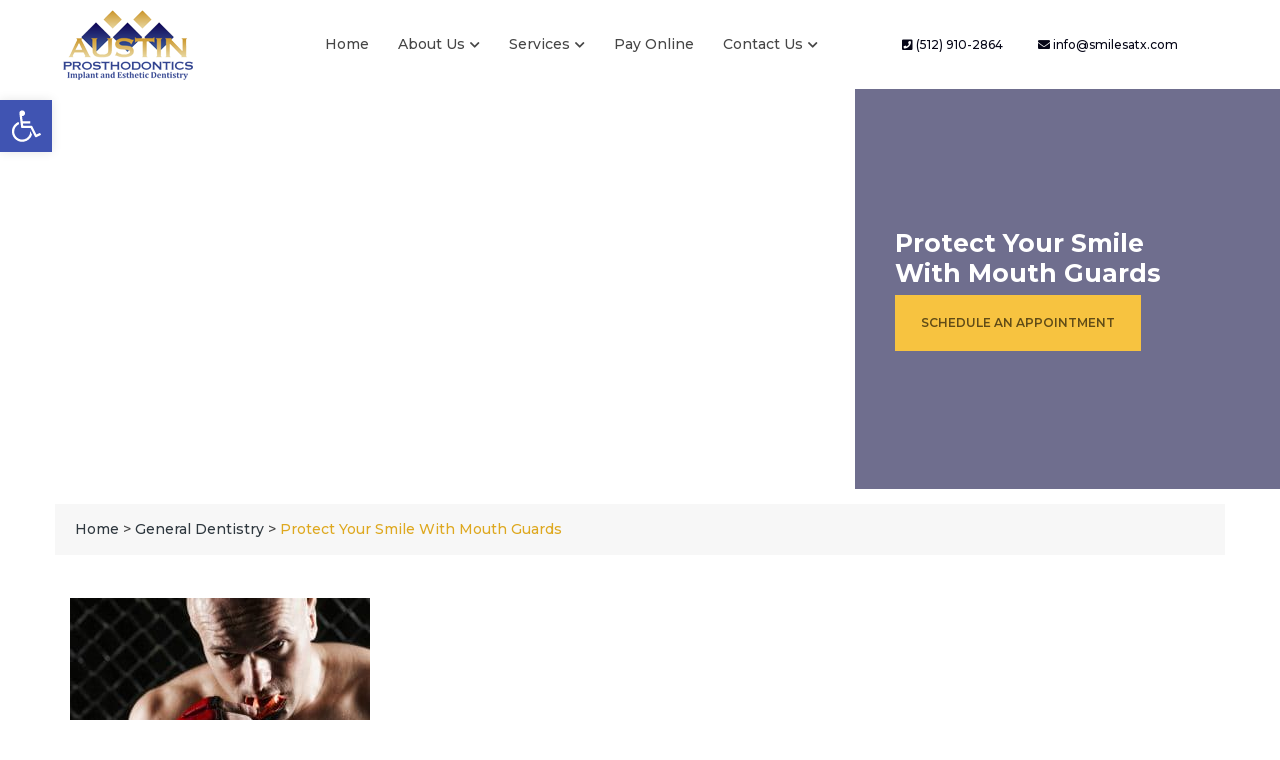

--- FILE ---
content_type: text/html; charset=UTF-8
request_url: https://austinprostheticdental.com/blog/protect-your-smile-with-mouth-guards/
body_size: 26726
content:
<!DOCTYPE html>
<html lang="en">
<head>
	<title>Protect Your Smile With Mouth Guards - Austin Prosthodontics Dental</title>
	<meta charset="utf-8">
    <meta name="viewport" content="width=device-width, initial-scale=1, shrink-to-fit=no">
			<link rel="shortcut icon" href="https://austinprostheticdental.com/wp-content/uploads/2019/05/AustinProsthodonticsFavicon.png" />
		<style>
		@import url('https://fonts.googleapis.com/css?family=Lato:300,400,700,900&display=swap');
	</style>
		<style>img:is([sizes="auto" i], [sizes^="auto," i]) { contain-intrinsic-size: 3000px 1500px }</style>
	
<!-- Search Engine Optimization by Rank Math - https://rankmath.com/ -->
<meta name="description" content="Protect your smile with custom mouth guards from Austin Prosthetic Dental in Austin. Perfect for sports and nighttime teeth grinding. Schedule your fitting today!"/>
<meta name="robots" content="follow, index, max-snippet:-1, max-video-preview:-1, max-image-preview:large"/>
<link rel="canonical" href="https://austinprostheticdental.com/blog/protect-your-smile-with-mouth-guards/" />
<meta property="og:locale" content="en_US" />
<meta property="og:type" content="article" />
<meta property="og:title" content="Protect Your Smile With Mouth Guards - Austin Prosthodontics Dental" />
<meta property="og:description" content="Protect your smile with custom mouth guards from Austin Prosthetic Dental in Austin. Perfect for sports and nighttime teeth grinding. Schedule your fitting today!" />
<meta property="og:url" content="https://austinprostheticdental.com/blog/protect-your-smile-with-mouth-guards/" />
<meta property="og:site_name" content="Austin Prosthodontics Dental" />
<meta property="article:publisher" content="http://www.facebook.com/AustinProsthodontics" />
<meta property="article:section" content="General Dentistry" />
<meta property="og:updated_time" content="2024-09-18T00:55:36-06:00" />
<meta property="og:image" content="https://austinprostheticdental.com/wp-content/uploads/2017/04/Protect-Your-Smile-With-Mouth-Guards-300x199.jpg" />
<meta property="og:image:secure_url" content="https://austinprostheticdental.com/wp-content/uploads/2017/04/Protect-Your-Smile-With-Mouth-Guards-300x199.jpg" />
<meta property="og:image:alt" content="Protect Your Smile With Mouth Guards" />
<meta property="article:published_time" content="2017-04-13T15:30:23-06:00" />
<meta property="article:modified_time" content="2024-09-18T00:55:36-06:00" />
<meta name="twitter:card" content="summary_large_image" />
<meta name="twitter:title" content="Protect Your Smile With Mouth Guards - Austin Prosthodontics Dental" />
<meta name="twitter:description" content="Protect your smile with custom mouth guards from Austin Prosthetic Dental in Austin. Perfect for sports and nighttime teeth grinding. Schedule your fitting today!" />
<meta name="twitter:site" content="@carmonadds" />
<meta name="twitter:creator" content="@carmonadds" />
<meta name="twitter:image" content="https://austinprostheticdental.com/wp-content/uploads/2017/04/Protect-Your-Smile-With-Mouth-Guards-300x199.jpg" />
<meta name="twitter:label1" content="Written by" />
<meta name="twitter:data1" content="austinwpadmin" />
<meta name="twitter:label2" content="Time to read" />
<meta name="twitter:data2" content="1 minute" />
<script type="application/ld+json" class="rank-math-schema">{"@context":"https://schema.org","@graph":[{"@type":"Place","@id":"https://austinprostheticdental.com/#place","address":{"@type":"PostalAddress","streetAddress":"10125 Lake Creek Pkwy A","addressLocality":"Austin","addressRegion":"Texas","postalCode":"78729","addressCountry":"United States"}},{"@type":["Dentist","Organization"],"@id":"https://austinprostheticdental.com/#organization","name":"Austin Prosthodontics","url":"https://austinprostheticdental.com","sameAs":["http://www.facebook.com/AustinProsthodontics","https://twitter.com/carmonadds"],"address":{"@type":"PostalAddress","streetAddress":"10125 Lake Creek Pkwy A","addressLocality":"Austin","addressRegion":"Texas","postalCode":"78729","addressCountry":"United States"},"logo":{"@type":"ImageObject","@id":"https://austinprostheticdental.com/#logo","url":"https://austinprostheticdental.com/wp-content/uploads/2020/10/austin_logo.png","contentUrl":"https://austinprostheticdental.com/wp-content/uploads/2020/10/austin_logo.png","caption":"Austin Prosthodontics","inLanguage":"en-US","width":"143","height":"79"},"priceRange":"$$","openingHours":["Monday,Tuesday,Wednesday,Thursday,Friday,Saturday,Sunday 09:00-17:00"],"location":{"@id":"https://austinprostheticdental.com/#place"},"image":{"@id":"https://austinprostheticdental.com/#logo"},"telephone":"+1-512-250-9444"},{"@type":"WebSite","@id":"https://austinprostheticdental.com/#website","url":"https://austinprostheticdental.com","name":"Austin Prosthodontics","publisher":{"@id":"https://austinprostheticdental.com/#organization"},"inLanguage":"en-US"},{"@type":"ImageObject","@id":"https://austinprostheticdental.com/wp-content/uploads/2017/04/Protect-Your-Smile-With-Mouth-Guards-300x199.jpg","url":"https://austinprostheticdental.com/wp-content/uploads/2017/04/Protect-Your-Smile-With-Mouth-Guards-300x199.jpg","width":"200","height":"200","inLanguage":"en-US"},{"@type":"WebPage","@id":"https://austinprostheticdental.com/blog/protect-your-smile-with-mouth-guards/#webpage","url":"https://austinprostheticdental.com/blog/protect-your-smile-with-mouth-guards/","name":"Protect Your Smile With Mouth Guards - Austin Prosthodontics Dental","datePublished":"2017-04-13T15:30:23-06:00","dateModified":"2024-09-18T00:55:36-06:00","isPartOf":{"@id":"https://austinprostheticdental.com/#website"},"primaryImageOfPage":{"@id":"https://austinprostheticdental.com/wp-content/uploads/2017/04/Protect-Your-Smile-With-Mouth-Guards-300x199.jpg"},"inLanguage":"en-US"},{"@type":"Person","@id":"https://austinprostheticdental.com/author/austinwpadmin/","name":"austinwpadmin","url":"https://austinprostheticdental.com/author/austinwpadmin/","image":{"@type":"ImageObject","@id":"https://secure.gravatar.com/avatar/f25a4752a209daff6ccaabf78b7e674d7ad0cd6ef386153b27c6403b4576664c?s=96&amp;d=mm&amp;r=g","url":"https://secure.gravatar.com/avatar/f25a4752a209daff6ccaabf78b7e674d7ad0cd6ef386153b27c6403b4576664c?s=96&amp;d=mm&amp;r=g","caption":"austinwpadmin","inLanguage":"en-US"},"sameAs":["https://austinprostheticdental.com"],"worksFor":{"@id":"https://austinprostheticdental.com/#organization"}},{"@type":"BlogPosting","headline":"Protect Your Smile With Mouth Guards - Austin Prosthodontics Dental","datePublished":"2017-04-13T15:30:23-06:00","dateModified":"2024-09-18T00:55:36-06:00","author":{"@id":"https://austinprostheticdental.com/author/austinwpadmin/","name":"austinwpadmin"},"publisher":{"@id":"https://austinprostheticdental.com/#organization"},"description":"Protect your smile with custom mouth guards from Austin Prosthetic Dental in Austin. Perfect for sports and nighttime teeth grinding. Schedule your fitting today!","name":"Protect Your Smile With Mouth Guards - Austin Prosthodontics Dental","@id":"https://austinprostheticdental.com/blog/protect-your-smile-with-mouth-guards/#richSnippet","isPartOf":{"@id":"https://austinprostheticdental.com/blog/protect-your-smile-with-mouth-guards/#webpage"},"image":{"@id":"https://austinprostheticdental.com/wp-content/uploads/2017/04/Protect-Your-Smile-With-Mouth-Guards-300x199.jpg"},"inLanguage":"en-US","mainEntityOfPage":{"@id":"https://austinprostheticdental.com/blog/protect-your-smile-with-mouth-guards/#webpage"}}]}</script>
<!-- /Rank Math WordPress SEO plugin -->

<link rel='dns-prefetch' href='//stackpath.bootstrapcdn.com' />
<link rel='dns-prefetch' href='//ajax.googleapis.com' />
<link rel='dns-prefetch' href='//cdnjs.cloudflare.com' />
<script type="text/javascript">
/* <![CDATA[ */
window._wpemojiSettings = {"baseUrl":"https:\/\/s.w.org\/images\/core\/emoji\/16.0.1\/72x72\/","ext":".png","svgUrl":"https:\/\/s.w.org\/images\/core\/emoji\/16.0.1\/svg\/","svgExt":".svg","source":{"concatemoji":"https:\/\/austinprostheticdental.com\/wp-includes\/js\/wp-emoji-release.min.js?ver=6.8.3"}};
/*! This file is auto-generated */
!function(s,n){var o,i,e;function c(e){try{var t={supportTests:e,timestamp:(new Date).valueOf()};sessionStorage.setItem(o,JSON.stringify(t))}catch(e){}}function p(e,t,n){e.clearRect(0,0,e.canvas.width,e.canvas.height),e.fillText(t,0,0);var t=new Uint32Array(e.getImageData(0,0,e.canvas.width,e.canvas.height).data),a=(e.clearRect(0,0,e.canvas.width,e.canvas.height),e.fillText(n,0,0),new Uint32Array(e.getImageData(0,0,e.canvas.width,e.canvas.height).data));return t.every(function(e,t){return e===a[t]})}function u(e,t){e.clearRect(0,0,e.canvas.width,e.canvas.height),e.fillText(t,0,0);for(var n=e.getImageData(16,16,1,1),a=0;a<n.data.length;a++)if(0!==n.data[a])return!1;return!0}function f(e,t,n,a){switch(t){case"flag":return n(e,"\ud83c\udff3\ufe0f\u200d\u26a7\ufe0f","\ud83c\udff3\ufe0f\u200b\u26a7\ufe0f")?!1:!n(e,"\ud83c\udde8\ud83c\uddf6","\ud83c\udde8\u200b\ud83c\uddf6")&&!n(e,"\ud83c\udff4\udb40\udc67\udb40\udc62\udb40\udc65\udb40\udc6e\udb40\udc67\udb40\udc7f","\ud83c\udff4\u200b\udb40\udc67\u200b\udb40\udc62\u200b\udb40\udc65\u200b\udb40\udc6e\u200b\udb40\udc67\u200b\udb40\udc7f");case"emoji":return!a(e,"\ud83e\udedf")}return!1}function g(e,t,n,a){var r="undefined"!=typeof WorkerGlobalScope&&self instanceof WorkerGlobalScope?new OffscreenCanvas(300,150):s.createElement("canvas"),o=r.getContext("2d",{willReadFrequently:!0}),i=(o.textBaseline="top",o.font="600 32px Arial",{});return e.forEach(function(e){i[e]=t(o,e,n,a)}),i}function t(e){var t=s.createElement("script");t.src=e,t.defer=!0,s.head.appendChild(t)}"undefined"!=typeof Promise&&(o="wpEmojiSettingsSupports",i=["flag","emoji"],n.supports={everything:!0,everythingExceptFlag:!0},e=new Promise(function(e){s.addEventListener("DOMContentLoaded",e,{once:!0})}),new Promise(function(t){var n=function(){try{var e=JSON.parse(sessionStorage.getItem(o));if("object"==typeof e&&"number"==typeof e.timestamp&&(new Date).valueOf()<e.timestamp+604800&&"object"==typeof e.supportTests)return e.supportTests}catch(e){}return null}();if(!n){if("undefined"!=typeof Worker&&"undefined"!=typeof OffscreenCanvas&&"undefined"!=typeof URL&&URL.createObjectURL&&"undefined"!=typeof Blob)try{var e="postMessage("+g.toString()+"("+[JSON.stringify(i),f.toString(),p.toString(),u.toString()].join(",")+"));",a=new Blob([e],{type:"text/javascript"}),r=new Worker(URL.createObjectURL(a),{name:"wpTestEmojiSupports"});return void(r.onmessage=function(e){c(n=e.data),r.terminate(),t(n)})}catch(e){}c(n=g(i,f,p,u))}t(n)}).then(function(e){for(var t in e)n.supports[t]=e[t],n.supports.everything=n.supports.everything&&n.supports[t],"flag"!==t&&(n.supports.everythingExceptFlag=n.supports.everythingExceptFlag&&n.supports[t]);n.supports.everythingExceptFlag=n.supports.everythingExceptFlag&&!n.supports.flag,n.DOMReady=!1,n.readyCallback=function(){n.DOMReady=!0}}).then(function(){return e}).then(function(){var e;n.supports.everything||(n.readyCallback(),(e=n.source||{}).concatemoji?t(e.concatemoji):e.wpemoji&&e.twemoji&&(t(e.twemoji),t(e.wpemoji)))}))}((window,document),window._wpemojiSettings);
/* ]]> */
</script>
<style>@media screen and (max-width: 650px) {body {padding-bottom:60px;}}</style><style id='wp-emoji-styles-inline-css' type='text/css'>

	img.wp-smiley, img.emoji {
		display: inline !important;
		border: none !important;
		box-shadow: none !important;
		height: 1em !important;
		width: 1em !important;
		margin: 0 0.07em !important;
		vertical-align: -0.1em !important;
		background: none !important;
		padding: 0 !important;
	}
</style>
<link rel='stylesheet' id='wp-block-library-css' href='https://austinprostheticdental.com/wp-includes/css/dist/block-library/style.min.css?ver=6.8.3' type='text/css' media='all' />
<style id='classic-theme-styles-inline-css' type='text/css'>
/*! This file is auto-generated */
.wp-block-button__link{color:#fff;background-color:#32373c;border-radius:9999px;box-shadow:none;text-decoration:none;padding:calc(.667em + 2px) calc(1.333em + 2px);font-size:1.125em}.wp-block-file__button{background:#32373c;color:#fff;text-decoration:none}
</style>
<style id='global-styles-inline-css' type='text/css'>
:root{--wp--preset--aspect-ratio--square: 1;--wp--preset--aspect-ratio--4-3: 4/3;--wp--preset--aspect-ratio--3-4: 3/4;--wp--preset--aspect-ratio--3-2: 3/2;--wp--preset--aspect-ratio--2-3: 2/3;--wp--preset--aspect-ratio--16-9: 16/9;--wp--preset--aspect-ratio--9-16: 9/16;--wp--preset--color--black: #000000;--wp--preset--color--cyan-bluish-gray: #abb8c3;--wp--preset--color--white: #ffffff;--wp--preset--color--pale-pink: #f78da7;--wp--preset--color--vivid-red: #cf2e2e;--wp--preset--color--luminous-vivid-orange: #ff6900;--wp--preset--color--luminous-vivid-amber: #fcb900;--wp--preset--color--light-green-cyan: #7bdcb5;--wp--preset--color--vivid-green-cyan: #00d084;--wp--preset--color--pale-cyan-blue: #8ed1fc;--wp--preset--color--vivid-cyan-blue: #0693e3;--wp--preset--color--vivid-purple: #9b51e0;--wp--preset--gradient--vivid-cyan-blue-to-vivid-purple: linear-gradient(135deg,rgba(6,147,227,1) 0%,rgb(155,81,224) 100%);--wp--preset--gradient--light-green-cyan-to-vivid-green-cyan: linear-gradient(135deg,rgb(122,220,180) 0%,rgb(0,208,130) 100%);--wp--preset--gradient--luminous-vivid-amber-to-luminous-vivid-orange: linear-gradient(135deg,rgba(252,185,0,1) 0%,rgba(255,105,0,1) 100%);--wp--preset--gradient--luminous-vivid-orange-to-vivid-red: linear-gradient(135deg,rgba(255,105,0,1) 0%,rgb(207,46,46) 100%);--wp--preset--gradient--very-light-gray-to-cyan-bluish-gray: linear-gradient(135deg,rgb(238,238,238) 0%,rgb(169,184,195) 100%);--wp--preset--gradient--cool-to-warm-spectrum: linear-gradient(135deg,rgb(74,234,220) 0%,rgb(151,120,209) 20%,rgb(207,42,186) 40%,rgb(238,44,130) 60%,rgb(251,105,98) 80%,rgb(254,248,76) 100%);--wp--preset--gradient--blush-light-purple: linear-gradient(135deg,rgb(255,206,236) 0%,rgb(152,150,240) 100%);--wp--preset--gradient--blush-bordeaux: linear-gradient(135deg,rgb(254,205,165) 0%,rgb(254,45,45) 50%,rgb(107,0,62) 100%);--wp--preset--gradient--luminous-dusk: linear-gradient(135deg,rgb(255,203,112) 0%,rgb(199,81,192) 50%,rgb(65,88,208) 100%);--wp--preset--gradient--pale-ocean: linear-gradient(135deg,rgb(255,245,203) 0%,rgb(182,227,212) 50%,rgb(51,167,181) 100%);--wp--preset--gradient--electric-grass: linear-gradient(135deg,rgb(202,248,128) 0%,rgb(113,206,126) 100%);--wp--preset--gradient--midnight: linear-gradient(135deg,rgb(2,3,129) 0%,rgb(40,116,252) 100%);--wp--preset--font-size--small: 13px;--wp--preset--font-size--medium: 20px;--wp--preset--font-size--large: 36px;--wp--preset--font-size--x-large: 42px;--wp--preset--spacing--20: 0.44rem;--wp--preset--spacing--30: 0.67rem;--wp--preset--spacing--40: 1rem;--wp--preset--spacing--50: 1.5rem;--wp--preset--spacing--60: 2.25rem;--wp--preset--spacing--70: 3.38rem;--wp--preset--spacing--80: 5.06rem;--wp--preset--shadow--natural: 6px 6px 9px rgba(0, 0, 0, 0.2);--wp--preset--shadow--deep: 12px 12px 50px rgba(0, 0, 0, 0.4);--wp--preset--shadow--sharp: 6px 6px 0px rgba(0, 0, 0, 0.2);--wp--preset--shadow--outlined: 6px 6px 0px -3px rgba(255, 255, 255, 1), 6px 6px rgba(0, 0, 0, 1);--wp--preset--shadow--crisp: 6px 6px 0px rgba(0, 0, 0, 1);}:where(.is-layout-flex){gap: 0.5em;}:where(.is-layout-grid){gap: 0.5em;}body .is-layout-flex{display: flex;}.is-layout-flex{flex-wrap: wrap;align-items: center;}.is-layout-flex > :is(*, div){margin: 0;}body .is-layout-grid{display: grid;}.is-layout-grid > :is(*, div){margin: 0;}:where(.wp-block-columns.is-layout-flex){gap: 2em;}:where(.wp-block-columns.is-layout-grid){gap: 2em;}:where(.wp-block-post-template.is-layout-flex){gap: 1.25em;}:where(.wp-block-post-template.is-layout-grid){gap: 1.25em;}.has-black-color{color: var(--wp--preset--color--black) !important;}.has-cyan-bluish-gray-color{color: var(--wp--preset--color--cyan-bluish-gray) !important;}.has-white-color{color: var(--wp--preset--color--white) !important;}.has-pale-pink-color{color: var(--wp--preset--color--pale-pink) !important;}.has-vivid-red-color{color: var(--wp--preset--color--vivid-red) !important;}.has-luminous-vivid-orange-color{color: var(--wp--preset--color--luminous-vivid-orange) !important;}.has-luminous-vivid-amber-color{color: var(--wp--preset--color--luminous-vivid-amber) !important;}.has-light-green-cyan-color{color: var(--wp--preset--color--light-green-cyan) !important;}.has-vivid-green-cyan-color{color: var(--wp--preset--color--vivid-green-cyan) !important;}.has-pale-cyan-blue-color{color: var(--wp--preset--color--pale-cyan-blue) !important;}.has-vivid-cyan-blue-color{color: var(--wp--preset--color--vivid-cyan-blue) !important;}.has-vivid-purple-color{color: var(--wp--preset--color--vivid-purple) !important;}.has-black-background-color{background-color: var(--wp--preset--color--black) !important;}.has-cyan-bluish-gray-background-color{background-color: var(--wp--preset--color--cyan-bluish-gray) !important;}.has-white-background-color{background-color: var(--wp--preset--color--white) !important;}.has-pale-pink-background-color{background-color: var(--wp--preset--color--pale-pink) !important;}.has-vivid-red-background-color{background-color: var(--wp--preset--color--vivid-red) !important;}.has-luminous-vivid-orange-background-color{background-color: var(--wp--preset--color--luminous-vivid-orange) !important;}.has-luminous-vivid-amber-background-color{background-color: var(--wp--preset--color--luminous-vivid-amber) !important;}.has-light-green-cyan-background-color{background-color: var(--wp--preset--color--light-green-cyan) !important;}.has-vivid-green-cyan-background-color{background-color: var(--wp--preset--color--vivid-green-cyan) !important;}.has-pale-cyan-blue-background-color{background-color: var(--wp--preset--color--pale-cyan-blue) !important;}.has-vivid-cyan-blue-background-color{background-color: var(--wp--preset--color--vivid-cyan-blue) !important;}.has-vivid-purple-background-color{background-color: var(--wp--preset--color--vivid-purple) !important;}.has-black-border-color{border-color: var(--wp--preset--color--black) !important;}.has-cyan-bluish-gray-border-color{border-color: var(--wp--preset--color--cyan-bluish-gray) !important;}.has-white-border-color{border-color: var(--wp--preset--color--white) !important;}.has-pale-pink-border-color{border-color: var(--wp--preset--color--pale-pink) !important;}.has-vivid-red-border-color{border-color: var(--wp--preset--color--vivid-red) !important;}.has-luminous-vivid-orange-border-color{border-color: var(--wp--preset--color--luminous-vivid-orange) !important;}.has-luminous-vivid-amber-border-color{border-color: var(--wp--preset--color--luminous-vivid-amber) !important;}.has-light-green-cyan-border-color{border-color: var(--wp--preset--color--light-green-cyan) !important;}.has-vivid-green-cyan-border-color{border-color: var(--wp--preset--color--vivid-green-cyan) !important;}.has-pale-cyan-blue-border-color{border-color: var(--wp--preset--color--pale-cyan-blue) !important;}.has-vivid-cyan-blue-border-color{border-color: var(--wp--preset--color--vivid-cyan-blue) !important;}.has-vivid-purple-border-color{border-color: var(--wp--preset--color--vivid-purple) !important;}.has-vivid-cyan-blue-to-vivid-purple-gradient-background{background: var(--wp--preset--gradient--vivid-cyan-blue-to-vivid-purple) !important;}.has-light-green-cyan-to-vivid-green-cyan-gradient-background{background: var(--wp--preset--gradient--light-green-cyan-to-vivid-green-cyan) !important;}.has-luminous-vivid-amber-to-luminous-vivid-orange-gradient-background{background: var(--wp--preset--gradient--luminous-vivid-amber-to-luminous-vivid-orange) !important;}.has-luminous-vivid-orange-to-vivid-red-gradient-background{background: var(--wp--preset--gradient--luminous-vivid-orange-to-vivid-red) !important;}.has-very-light-gray-to-cyan-bluish-gray-gradient-background{background: var(--wp--preset--gradient--very-light-gray-to-cyan-bluish-gray) !important;}.has-cool-to-warm-spectrum-gradient-background{background: var(--wp--preset--gradient--cool-to-warm-spectrum) !important;}.has-blush-light-purple-gradient-background{background: var(--wp--preset--gradient--blush-light-purple) !important;}.has-blush-bordeaux-gradient-background{background: var(--wp--preset--gradient--blush-bordeaux) !important;}.has-luminous-dusk-gradient-background{background: var(--wp--preset--gradient--luminous-dusk) !important;}.has-pale-ocean-gradient-background{background: var(--wp--preset--gradient--pale-ocean) !important;}.has-electric-grass-gradient-background{background: var(--wp--preset--gradient--electric-grass) !important;}.has-midnight-gradient-background{background: var(--wp--preset--gradient--midnight) !important;}.has-small-font-size{font-size: var(--wp--preset--font-size--small) !important;}.has-medium-font-size{font-size: var(--wp--preset--font-size--medium) !important;}.has-large-font-size{font-size: var(--wp--preset--font-size--large) !important;}.has-x-large-font-size{font-size: var(--wp--preset--font-size--x-large) !important;}
:where(.wp-block-post-template.is-layout-flex){gap: 1.25em;}:where(.wp-block-post-template.is-layout-grid){gap: 1.25em;}
:where(.wp-block-columns.is-layout-flex){gap: 2em;}:where(.wp-block-columns.is-layout-grid){gap: 2em;}
:root :where(.wp-block-pullquote){font-size: 1.5em;line-height: 1.6;}
</style>
<link rel='stylesheet' id='pojo-a11y-css' href='https://austinprostheticdental.com/wp-content/plugins/pojo-accessibility/modules/legacy/assets/css/style.min.css?ver=1.0.0' type='text/css' media='all' />
<link rel='stylesheet' id='call-now-button-modern-style-css' href='https://austinprostheticdental.com/wp-content/plugins/call-now-button/resources/style/modern.css?ver=1.5.5' type='text/css' media='all' />
<link rel='stylesheet' id='theme-styles-css' href='https://austinprostheticdental.com/wp-content/themes/austin-theme/style.css?ver=1.0' type='text/css' media='screen' />
<link rel='stylesheet' id='bootstrap_styles-css' href='https://stackpath.bootstrapcdn.com/bootstrap/4.5.0/css/bootstrap.min.css?ver=1.0' type='text/css' media='screen' />
<link rel='stylesheet' id='fontawsome_styles-css' href='https://austinprostheticdental.com/wp-content/themes/austin-theme/css/fontawesome/css/all.min.css?ver=1.0' type='text/css' media='screen' />
<link rel='stylesheet' id='fancybox-styles-css' href='https://cdnjs.cloudflare.com/ajax/libs/fancybox/3.4.2/jquery.fancybox.min.css?ver=1.0' type='text/css' media='screen' />
<link rel='stylesheet' id='mCustomScrollbar-styles-css' href='https://austinprostheticdental.com/wp-content/themes/austin-theme/js/mCustomScrollbar/jquery.mCustomScrollbar.min.css?ver=1.0' type='text/css' media='screen' />
<link rel='stylesheet' id='owl_styles-css' href='https://austinprostheticdental.com/wp-content/themes/austin-theme/owlcarousel/owl.carousel.min.css?ver=1.0' type='text/css' media='screen' />
<link rel='stylesheet' id='owl_theme_styles-css' href='https://austinprostheticdental.com/wp-content/themes/austin-theme/owlcarousel/owl.theme.default.min.css?ver=1.0' type='text/css' media='screen' />
<link rel='stylesheet' id='twentytwenty-styles-css' href='https://austinprostheticdental.com/wp-content/themes/austin-theme/twentytwenty/css/twentytwenty.css?ver=1.0' type='text/css' media='screen' />
<link rel='stylesheet' id='master-styles-css' href='https://austinprostheticdental.com/wp-content/themes/austin-theme/css/master.css?var=1768694321&#038;ver=1.60' type='text/css' media='screen' />
<script type="text/javascript" src="https://austinprostheticdental.com/wp-includes/js/jquery/jquery.min.js?ver=3.7.1" id="jquery-core-js"></script>
<script type="text/javascript" src="https://austinprostheticdental.com/wp-includes/js/jquery/jquery-migrate.min.js?ver=3.4.1" id="jquery-migrate-js"></script>
<script type="text/javascript" src="https://cdnjs.cloudflare.com/ajax/libs/fancybox/3.4.2/jquery.fancybox.min.js?ver=1.0" id="fancybox-js-js"></script>
<link rel="https://api.w.org/" href="https://austinprostheticdental.com/wp-json/" /><link rel="alternate" title="JSON" type="application/json" href="https://austinprostheticdental.com/wp-json/wp/v2/posts/1203" /><link rel="EditURI" type="application/rsd+xml" title="RSD" href="https://austinprostheticdental.com/xmlrpc.php?rsd" />
<meta name="generator" content="WordPress 6.8.3" />
<link rel='shortlink' href='https://austinprostheticdental.com/?p=1203' />
<link rel="alternate" title="oEmbed (JSON)" type="application/json+oembed" href="https://austinprostheticdental.com/wp-json/oembed/1.0/embed?url=https%3A%2F%2Faustinprostheticdental.com%2Fblog%2Fprotect-your-smile-with-mouth-guards%2F" />
<link rel="alternate" title="oEmbed (XML)" type="text/xml+oembed" href="https://austinprostheticdental.com/wp-json/oembed/1.0/embed?url=https%3A%2F%2Faustinprostheticdental.com%2Fblog%2Fprotect-your-smile-with-mouth-guards%2F&#038;format=xml" />
<script>
function setCookie(name, value, days) {
  var host = location.hostname;
  var parts = host.split('.');
  var expires = '';
  if (days != null) {
    var d = new Date();
    d.setTime(d.getTime() + days*24*60*60*1000);
    expires = '; Expires=' + d.toUTCString();
  }

  // Try from eTLD+1 downward until it sticks
  for (var i = parts.length - 2; i >= 0; i--) {
    var domain = parts.slice(i).join('.');
    var test = '__ckprobe__=' + Math.random();
    document.cookie = test + '; Domain=' + domain + '; Path=/; SameSite=Lax' + (location.protocol === 'https:' ? '; Secure' : '');
    if (document.cookie.indexOf(test.split('=')[0]) !== -1) {
      // Set the real cookie on the highest valid domain
      document.cookie = name + '=' + encodeURIComponent(value) +
        expires + '; Domain=' + domain + '; Path=/; SameSite=Lax' +
        (location.protocol === 'https:' ? '; Secure' : '');
      // Cleanup probe
      document.cookie = test.split('=')[0] + '=; Domain=' + domain + '; Path=/; Expires=Thu, 01 Jan 1970 00:00:00 GMT';
      return domain;
    }
  }

  // Fallback: host-only (localhost, IPs, public suffixes)
  document.cookie = name + '=' + encodeURIComponent(value) +
    expires + '; Path=/; SameSite=Lax' + (location.protocol === 'https:' ? '; Secure' : '');
  return host;
}
function getQueryParam(name) {
  var match = RegExp('[?&]' + name.replace(/[.*+?^${}()|[\]\\]/g, '\\$&') + '=([^&]*)').exec(location.search);
  return match ? decodeURIComponent(match[1].replace(/\+/g, ' ')) : '';
}

(function captureNwmclid() {
  var nwmclidParam = getQueryParam('nwmclid');
  if (nwmclidParam) {
    // 400 days is the practical cap in modern Chromium; Safari may shorten via ITP.
    setCookie('nwmclid', nwmclidParam, 400);
  }
})();	
</script>

<!-- Google Tag Manager -->
<script>(function(w,d,s,l,i){w[l]=w[l]||[];w[l].push({'gtm.start':
new Date().getTime(),event:'gtm.js'});var f=d.getElementsByTagName(s)[0],
j=d.createElement(s),dl=l!='dataLayer'?'&l='+l:'';j.async=true;j.src=
'https://www.googletagmanager.com/gtm.js?id='+i+dl;f.parentNode.insertBefore(j,f);
})(window,document,'script','dataLayer','GTM-PPK8HQSK');</script>
<!-- End Google Tag Manager -->

<script id="gtm-__utmzz-cookie-replicator">
  /**
   * UTMZ Cookie Replicator
   *
   * Makes a generally faithful representation of the old __utmz cookie
   * from Classic Analytics. Stores the data in a cookie named __utmzz.
   * Also sets a session cookie named __utmzzses.
   *
   * Data is stored in the __utmzz cookie in the following format; brackets
   * indicate optional data and are aexcluded from the stored string:
   *
   * utmcsr=SOURCE|utmcmd=MEDIUM[|utmccn=CAMPAIGN][|utmcct=CONTENT]
   * [|utmctr=TERM/KEYWORD]
   *
   * e.g.:
   *
   * utmcsr=example.com|utmcmd=affl-link|utmccn=foo|utmcct=bar|utmctr=biz
   *
   * Follows the same campaign assignment/overriding flow as Classic Analytics.
   */

    var referrer = document.referrer;
    var gaReferral = {
      'utmcsr': '(direct)',
      'utmcmd': '(none)',
      'utmccn': '(not set)'
    };
		var thisHostname = document.location.hostname;
    var thisDomain = getDomain_(thisHostname);
    var referringDomain = getDomain_(document.referrer);
		var sessionCookie = getCookie_('__utmzzses');
    var cookieExpiration = new Date(+new Date() + 1000 * 60 * 60 * 24 * 30 * 6);
		var qs = document.location.search.replace('?', '');
		var hash = document.location.hash.replace('#', '');
    var gaParams = parseGoogleParams(qs + '#' + hash);
    var referringInfo = parseGaReferrer(referrer);
    var storedVals = getCookie_('__utmz') || getCookie_('__utmzz');
    var newCookieVals = [];
    var keyMap = {
      'utm_source': 'utmcsr',
      'utm_medium': 'utmcmd',
      'utm_campaign': 'utmccn',
      'utm_content': 'utmcct',
      'utm_term': 'utmctr',
      'gclid': 'utmgclid',
      'dclid': 'utmdclid'
    };
    var keyName,
      values,
      _val,
      _key,
      raw,
      key,
      len,
      i;

    if (sessionCookie && referringDomain === thisDomain) {

      gaParams = null;
      referringInfo = null;

    }

    if (gaParams && (gaParams.utm_source || gaParams.gclid || gaParams.dclid)) {

      for (key in gaParams) {

        if (typeof gaParams[key] !== 'undefined') {

          keyName = keyMap[key];
          gaReferral[keyName] = gaParams[key];

        }

      }

      if (gaParams.gclid || gaParams.dclid) {

        gaReferral.utmcsr = 'google';
        gaReferral.utmcmd = gaReferral.utmgclid ? 'cpc' : 'cpm';

      }

    } else if (referringInfo) {

      gaReferral.utmcsr = referringInfo.source;
      gaReferral.utmcmd = referringInfo.medium;
      if (referringInfo.term) gaReferral.utmctr = referringInfo.term;

    } else if (storedVals) {

      values = {};
      raw = storedVals.split('|');
      len = raw.length;

      for (i = 0; i < len; i++) {

        _val = raw[i].split('=');
        _key = _val[0].split('.').pop();
        values[_key] = _val[1];

      }

      gaReferral = values;

    }

    for (key in gaReferral) {

      if (typeof gaReferral[key] !== 'undefined') {

        newCookieVals.push(key + '=' + gaReferral[key]);

      }

    }

    writeCookie_('__utmzz', newCookieVals.join('|'), cookieExpiration, '/', thisDomain);
    writeCookie_('__utmzzses', 1, null, '/', thisDomain);

    function parseGoogleParams(str) {

      var campaignParams = ['source', 'medium', 'campaign', 'term', 'content'];
      var regex = new RegExp('(utm_(' + campaignParams.join('|') + ')|(d|g)clid)=.*?([^&#]*|$)', 'gi');
      var gaParams = str.match(regex);
      var paramsObj,
        vals,
        len,
        i;

      if (gaParams) {

        paramsObj = {};
        len = gaParams.length;

        for (i = 0; i < len; i++) {

          vals = gaParams[i].split('=');

          if (vals) {

            paramsObj[vals[0]] = vals[1];

          }

        }

      }

      return paramsObj;

    }

    function parseGaReferrer(referrer) {

      if (!referrer) return;

      var searchEngines = {
        'daum.net': {
          'p': 'q',
          'n': 'daum'
        },
        'eniro.se': {
          'p': 'search_word',
          'n': 'eniro '
        },
        'naver.com': {
          'p': 'query',
          'n': 'naver '
        },
        'yahoo.com': {
          'p': 'p',
          'n': 'yahoo'
        },
        'msn.com': {
          'p': 'q',
          'n': 'msn'
        },
        'bing.com': {
          'p': 'q',
          'n': 'live'
        },
        'aol.com': {
          'p': 'q',
          'n': 'aol'
        },
        'lycos.com': {
          'p': 'q',
          'n': 'lycos'
        },
        'ask.com': {
          'p': 'q',
          'n': 'ask'
        },
        'altavista.com': {
          'p': 'q',
          'n': 'altavista'
        },
        'search.netscape.com': {
          'p': 'query',
          'n': 'netscape'
        },
        'cnn.com': {
          'p': 'query',
          'n': 'cnn'
        },
        'about.com': {
          'p': 'terms',
          'n': 'about'
        },
        'mamma.com': {
          'p': 'query',
          'n': 'mama'
        },
        'alltheweb.com': {
          'p': 'q',
          'n': 'alltheweb'
        },
        'voila.fr': {
          'p': 'rdata',
          'n': 'voila'
        },
        'search.virgilio.it': {
          'p': 'qs',
          'n': 'virgilio'
        },
        'baidu.com': {
          'p': 'wd',
          'n': 'baidu'
        },
        'alice.com': {
          'p': 'qs',
          'n': 'alice'
        },
        'yandex.com': {
          'p': 'text',
          'n': 'yandex'
        },
        'najdi.org.mk': {
          'p': 'q',
          'n': 'najdi'
        },
        'seznam.cz': {
          'p': 'q',
          'n': 'seznam'
        },
        'search.com': {
          'p': 'q',
          'n': 'search'
        },
        'wp.pl': {
          'p': 'szukaj ',
          'n': 'wirtulana polska'
        },
        'online.onetcenter.org': {
          'p': 'qt',
          'n': 'o*net'
        },
        'szukacz.pl': {
          'p': 'q',
          'n': 'szukacz'
        },
        'yam.com': {
          'p': 'k',
          'n': 'yam'
        },
        'pchome.com': {
          'p': 'q',
          'n': 'pchome'
        },
        'kvasir.no': {
          'p': 'q',
          'n': 'kvasir'
        },
        'sesam.no': {
          'p': 'q',
          'n': 'sesam'
        },
        'ozu.es': {
          'p': 'q',
          'n': 'ozu '
        },
        'terra.com': {
          'p': 'query',
          'n': 'terra'
        },
        'mynet.com': {
          'p': 'q',
          'n': 'mynet'
        },
        'ekolay.net': {
          'p': 'q',
          'n': 'ekolay'
        },
        'rambler.ru': {
          'p': 'words',
          'n': 'rambler'
        },
        'google': {
          'p': 'q',
          'n': 'google'
        }
      };
      var a = document.createElement('a');
      var values = {};
      var searchEngine,
        termRegex,
        term;

      a.href = referrer;

      // Shim for the billion google search engines
      if (a.hostname.indexOf('google') > -1) {

        referringDomain = 'google';

      }

      if (searchEngines[referringDomain]) {

        searchEngine = searchEngines[referringDomain];
        termRegex = new RegExp(searchEngine.p + '=.*?([^&#]*|$)', 'gi');
        term = a.search.match(termRegex);

        values.source = searchEngine.n;
        values.medium = 'organic';

        values.term = (term ? term[0].split('=')[1] : '') || '(not provided)';

      } else if (referringDomain !== thisDomain) {

        values.source = a.hostname;
        values.medium = 'referral';

      }

      return values;

    }

    function writeCookie_(name, value, expiration, path, domain) {

      var str = name + '=' + value + ';';
      if (expiration) str += 'Expires=' + expiration.toGMTString() + ';';
      if (path) str += 'Path=' + path + ';';
      if (domain) str += 'Domain=' + domain + ';';

      document.cookie = str;

    }

		function getCookie_(name) {

			var cookies = '; ' + document.cookie
			var cvals = cookies.split('; ' + name + '=');

			if (cvals.length > 1) return cvals.pop().split(';')[0];

		}

    function getDomain_(url) {

      if (!url) return;

      var a = document.createElement('a');
      a.href = url;

      try {

        return a.hostname.match(/[^.]*\.[^.]{2,3}(?:\.[^.]{2,3})?$/)[0];

      } catch(squelch) {}

    }

	;(function(){
  'use strict';
  
  // ═══════════════════════════════════════════════════════════════════════════
  // HELPER FUNCTIONS
  // ═══════════════════════════════════════════════════════════════════════════
  
  function getCookie(name) {
    try {
      name = name.replace(/([.$?*|{}()[\]\\\/+^])/g, '\\$1');
      var m = document.cookie.match(new RegExp("(?:^|; )"+name+"=([^;]*)"));
      return m ? decodeURIComponent(m[1]) : undefined;
    } catch(e) {
      return undefined;
    }
  }
  
  function getUTM() {
    try {
      var c = getCookie('__utmzz'); 
      if (!c) return {};
      var map = { utmcsr:'source', utmcmd:'medium', utmccn:'campaign', utmcct:'content', utmctr:'keyword' };
      return c.split('|').reduce(function(o,p){
        var parts = p.split('='), k = parts[0], v = parts[1]||'';
        if(map[k]) o[map[k]] = v;
        return o;
      }, {});
    } catch(e) {
      return {};
    }
  }
  
  function getQueryParam(name) {
    try {
      var match = RegExp('[?&]' + name.replace(/[.*+?^${}()|[\]\\]/g, '\\$&') + '=([^&]*)').exec(location.search);
      return match ? decodeURIComponent(match[1].replace(/\+/g, ' ')) : '';
    } catch(e) {
      return '';
    }
  }
		
  function getGCLID() {
    try {
      var gclid = getQueryParam('gclid');
      if (gclid && gclid.trim() !== '') return gclid.trim();
      var nwmclidParam = getQueryParam('nwmclid');
      if (nwmclidParam) return nwmclidParam;
      var gclAw = getCookie('_gcl_aw');
      if (gclAw) {
        var parts = gclAw.split('.');
        if (parts.length > 2 && parts[2]) return parts[2];
        if (parts.length > 0) return parts[parts.length - 1];
      }
      var nwmclidCookie = getCookie('nwmclid');
      if (nwmclidCookie) return nwmclidCookie;
      return '';
    } catch(e) {
      return '';
    }
  }

  // ═══════════════════════════════════════════════════════════════════════════
  // CONFIGURATION
  // ═══════════════════════════════════════════════════════════════════════════
  
  var FORM_CONFIG = {
    '5047': 'contact_us_form_submit',
    '5443': 'offer_form_submit'
  };

  var DEFAULT_EVENT = 'forminator_form_submit';

  var UTM_FIELD_MAP = {
    'utm_source': 'source',
    'utm_medium': 'medium', 
    'utm_campaign': 'campaign',
    'utm_content': 'content',
    'utm_term': 'keyword',
    'gclid': 'gclid'
  };

  var DEFAULT_COUNTRY = 'US';
  var pendingSubmissions = {};

  // Cache UTM values once at script load (they won't change during page session)
  var cachedUTMValues = null;
  
  function getUTMValues() {
    if (cachedUTMValues) return cachedUTMValues;
    
    try {
      var utm = getUTM();
      var gclid = getGCLID();
      
      cachedUTMValues = {
        source: utm.source || '',
        medium: utm.medium || '',
        campaign: utm.campaign || '',
        content: utm.content || '',
        keyword: utm.keyword || '',
        gclid: gclid || ''
      };
    } catch(e) {
      cachedUTMValues = {
        source: '', medium: '', campaign: '', content: '', keyword: '', gclid: ''
      };
    }
    
    return cachedUTMValues;
  }

  // ═══════════════════════════════════════════════════════════════════════════
  // UTILITY FUNCTIONS
  // ═══════════════════════════════════════════════════════════════════════════

  function lc(v) { 
    try {
      return (v || '').toString().trim().toLowerCase(); 
    } catch(e) {
      return '';
    }
  }

  function splitName(full) {
    try {
      full = (full || '').trim();
      if (!full) return ['', ''];
      var parts = full.split(/\s+/);
      if (parts.length === 1) return [parts[0], ''];
      return [parts[0], parts.slice(1).join(' ')];
    } catch(e) {
      return ['', ''];
    }
  }

  function toE164(phoneRaw) {
    try {
      if (!phoneRaw) return '';
      if (/^\+\d{10,15}$/.test(phoneRaw.trim())) return phoneRaw.trim();
      var digits = phoneRaw.replace(/\D/g, '');
      if (!digits) return '';
      if (DEFAULT_COUNTRY === 'US') {
        if (digits.length === 10) return '+1' + digits;
        if (digits.length === 11 && digits.charAt(0) === '1') return '+' + digits;
      }
      if (digits.length >= 8 && digits.length <= 15) return '+' + digits;
      return '+' + digits;
    } catch(e) {
      return '';
    }
  }

  // ═══════════════════════════════════════════════════════════════════════════
  // FORM IDENTIFICATION
  // ═══════════════════════════════════════════════════════════════════════════

  function getFormId(form) {
    try {
      if (!form) return 'unknown';
      var dataFormId = form.getAttribute('data-form-id');
      if (dataFormId) return dataFormId;
      var hiddenInput = form.querySelector('input[name="form_id"]');
      if (hiddenInput) return hiddenInput.value;
      return 'unknown';
    } catch(e) {
      return 'unknown';
    }
  }

  function getFormUid(form) {
    try {
      return form.getAttribute('data-uid') || form.id || '';
    } catch(e) {
      return '';
    }
  }

  // ═══════════════════════════════════════════════════════════════════════════
  // POPULATE UTM FIELDS - ALWAYS FILLS EMPTY FIELDS
  // ═══════════════════════════════════════════════════════════════════════════
  
  function populateForminatorUTM(specificForm) {
    try {
      var values = getUTMValues();
      
      var forms;
      if (specificForm && specificForm.nodeType === 1) {
        forms = [specificForm];
      } else {
        forms = document.querySelectorAll('.forminator-custom-form');
      }
      
      for (var i = 0; i < forms.length; i++) {
        try {
          var form = forms[i];
          var classNames = Object.keys(UTM_FIELD_MAP);
          
          for (var j = 0; j < classNames.length; j++) {
            try {
              var className = classNames[j];
              var valueKey = UTM_FIELD_MAP[className];
              var value = values[valueKey] || '';
              
              // Find ALL matching containers in this form (handles multiple instances)
              var containers = form.querySelectorAll('.' + className);
              
              for (var k = 0; k < containers.length; k++) {
                try {
                  var container = containers[k];
                  var input = container.querySelector('input, textarea');
                  
                  if (input) {
                    // ALWAYS fill if empty, even if we've "populated" before
                    if (!input.value || input.value.trim() === '') {
                      input.value = value;
                      try {
                        input.dispatchEvent(new Event('input', { bubbles: true }));
                        input.dispatchEvent(new Event('change', { bubbles: true }));
                      } catch(eventError) {}
                    }
                  }
                } catch(containerError) {}
              }
            } catch(fieldError) {}
          }
        } catch(formError) {}
      }
    } catch(e) {}
  }

  // ═══════════════════════════════════════════════════════════════════════════
  // EXTRACT FORM DATA
  // ═══════════════════════════════════════════════════════════════════════════

  function getFormData(form) {
    try {
      var emailInput = form.querySelector('.forminator-email--field, input[type="email"]');
      var email = emailInput ? emailInput.value : '';

      var phoneInput = form.querySelector('.forminator-field--phone, input[type="tel"]');
      var phone = phoneInput ? phoneInput.value : '';

      var firstName = '', lastName = '';
      var nameInputs = form.querySelectorAll('.forminator-name--field');
      
      for (var i = 0; i < nameInputs.length; i++) {
        var input = nameInputs[i];
        var container = input.closest('.forminator-hidden, .utm_source, .utm_medium, .utm_campaign, .utm_content, .utm_term, .gclid');
        if (container) continue;
        
        var fullName = input.value || '';
        if (fullName) {
          var parts = splitName(fullName);
          firstName = parts[0];
          lastName = parts[1];
          break;
        }
      }

      return {
        firstName: lc(firstName),
        lastName: lc(lastName),
        email: lc(email),
        phone: toE164(phone)
      };
    } catch(e) {
      return { firstName: '', lastName: '', email: '', phone: '' };
    }
  }

  // ═══════════════════════════════════════════════════════════════════════════
  // DATALAYER PUSH - TRACKS BY FORM ID + UID TO HANDLE MULTIPLE SAME FORMS
  // ═══════════════════════════════════════════════════════════════════════════

  var pushedSubmissions = {};

  function pushDataLayer(formId, formUid, data) {
    try {
      // Unique key includes both form ID and unique instance ID
      var recentKey = 'recent_' + formId + '_' + formUid;
      if (pushedSubmissions[recentKey]) return;
      pushedSubmissions[recentKey] = true;
      setTimeout(function() { 
        try { delete pushedSubmissions[recentKey]; } catch(e) {} 
      }, 3000);
      
      if (!data || (!data.email && !data.phone)) return;

      var eventName = FORM_CONFIG[formId] || FORM_CONFIG[String(formId)] || DEFAULT_EVENT;

      window.dataLayer = window.dataLayer || [];
      window.dataLayer.push({
        event: eventName,
        formId: String(formId),
        first_name: data.firstName || '',
        last_name: data.lastName || '',
        email: data.email || '',
        phone: data.phone || ''
      });
    } catch(e) {}
  }

  // ═══════════════════════════════════════════════════════════════════════════
  // CAPTURE FORM DATA ON CLICK - STORES BY FORM UID
  // ═══════════════════════════════════════════════════════════════════════════

  function setupClickCapture() {
    try {
      document.addEventListener('click', function(e) {
        try {
          var btn = e.target.closest('.forminator-button-submit');
          if (!btn) return;
          
          var form = btn.closest('.forminator-custom-form');
          if (!form) return;
          
          // Re-populate UTM fields right before submission (in case they were cleared)
          populateForminatorUTM(form);
          
          var formId = getFormId(form);
          var formUid = getFormUid(form);
          var data = getFormData(form);
          
          // Store by unique form instance, not just form ID
          var key = formId + '_' + formUid;
          pendingSubmissions[key] = {
            formId: formId,
            formUid: formUid,
            data: data,
            timestamp: Date.now()
          };
        } catch(clickError) {}
      }, true);
    } catch(e) {}
  }

  // ═══════════════════════════════════════════════════════════════════════════
  // SAFE AJAX INTERCEPTION
  // ═══════════════════════════════════════════════════════════════════════════

  function setupAjaxInterception() {
    try {
      var originalOpen = XMLHttpRequest.prototype.open;
      var originalSend = XMLHttpRequest.prototype.send;

      XMLHttpRequest.prototype.open = function(method, url) {
        try {
          this._url = url;
          this._method = method;
        } catch(e) {}
        return originalOpen.apply(this, arguments);
      };

      XMLHttpRequest.prototype.send = function(body) {
        var xhr = this;
        
        // CRITICAL: Always call original send FIRST
        var result;
        try {
          result = originalSend.apply(this, arguments);
        } catch(sendError) {
          throw sendError;
        }
        
        // Now try to set up our tracking (non-blocking)
        try {
          var url = xhr._url || '';
          
          if (url.indexOf('admin-ajax.php') === -1) {
            return result;
          }

          var formId = null;
          
          try {
            if (body && typeof body === 'object' && typeof body.get === 'function') {
              var action = body.get('action');
              if (action && action.indexOf('forminator') !== -1) {
                formId = body.get('form_id');
              }
            } else if (typeof body === 'string' && body.indexOf('forminator') !== -1) {
              var formIdMatch = body.match(/form_id=(\d+)/);
              formId = formIdMatch ? formIdMatch[1] : null;
            }
          } catch(extractError) {
            return result;
          }

          if (!formId) return result;

          xhr.addEventListener('load', function() {
            try {
              if (xhr.status >= 200 && xhr.status < 300) {
                var response = JSON.parse(xhr.responseText);
                if (response && response.success === true) {
                  
                  // Find the matching pending submission
                  var matchedKey = null;
                  var matchedPending = null;
                  
                  for (var key in pendingSubmissions) {
                    if (pendingSubmissions.hasOwnProperty(key)) {
                      var pending = pendingSubmissions[key];
                      if (pending.formId === formId && (Date.now() - pending.timestamp) < 60000) {
                        matchedKey = key;
                        matchedPending = pending;
                        break;
                      }
                    }
                  }
                  
                  if (matchedPending) {
                    pushDataLayer(matchedPending.formId, matchedPending.formUid, matchedPending.data);
                    delete pendingSubmissions[matchedKey];
                  }
                  
                  // Re-populate ALL forms after successful submission
                  // This ensures other forms on the page still have UTM values
                  setTimeout(function() {
                    try { populateForminatorUTM(); } catch(e) {}
                  }, 500);
                }
              }
            } catch(responseError) {}
          });
          
        } catch(trackingError) {}
        
        return result;
      };
    } catch(e) {}
  }

  // ═══════════════════════════════════════════════════════════════════════════
  // DOM MUTATION OBSERVER
  // ═══════════════════════════════════════════════════════════════════════════

  function setupMutationObserver() {
    try {
      if (!window.MutationObserver) return;
      
      var observer = new MutationObserver(function(mutations) {
        try {
          var shouldRepopulate = false;
          
          for (var i = 0; i < mutations.length; i++) {
            var mutation = mutations[i];
            
            if (mutation.addedNodes) {
              for (var j = 0; j < mutation.addedNodes.length; j++) {
                try {
                  var node = mutation.addedNodes[j];
                  if (node.nodeType !== 1) continue;
                  
                  // Success message detection
                  var isSuccessNode = node.classList && 
                    (node.classList.contains('forminator-success') || 
                     node.classList.contains('forminator-response-message'));
                  
                  if (isSuccessNode) {
                    var form = node.closest('.forminator-custom-form');
                    if (form) {
                      var formId = getFormId(form);
                      var formUid = getFormUid(form);
                      var key = formId + '_' + formUid;
                      var pending = pendingSubmissions[key];
                      
                      if (pending && (Date.now() - pending.timestamp) < 60000) {
                        pushDataLayer(pending.formId, pending.formUid, pending.data);
                        delete pendingSubmissions[key];
                      }
                      
                      shouldRepopulate = true;
                    }
                  }
                  
                  // New form detection
                  if (node.classList && node.classList.contains('forminator-custom-form')) {
                    shouldRepopulate = true;
                  }
                  
                  // Forms inside added node
                  if (node.querySelectorAll) {
                    var nestedForms = node.querySelectorAll('.forminator-custom-form');
                    if (nestedForms.length > 0) {
                      shouldRepopulate = true;
                    }
                  }
                } catch(nodeError) {}
              }
            }
            
            // Check class attribute changes
            if (mutation.type === 'attributes' && mutation.attributeName === 'class') {
              try {
                var target = mutation.target;
                if (target.classList && 
                    target.classList.contains('forminator-response-message') &&
                    !target.classList.contains('forminator-error') &&
                    target.textContent && target.textContent.trim().length > 0) {
                  
                  var form = target.closest('.forminator-custom-form');
                  if (form) {
                    var formId = getFormId(form);
                    var formUid = getFormUid(form);
                    var key = formId + '_' + formUid;
                    var pending = pendingSubmissions[key];
                    
                    if (pending && (Date.now() - pending.timestamp) < 60000) {
                      pushDataLayer(pending.formId, pending.formUid, pending.data);
                      delete pendingSubmissions[key];
                    }
                    
                    shouldRepopulate = true;
                  }
                }
              } catch(attrError) {}
            }
          }
          
          // Re-populate all forms if any changes detected
          if (shouldRepopulate) {
            setTimeout(function() {
              try { populateForminatorUTM(); } catch(e) {}
            }, 100);
          }
        } catch(mutationError) {}
      });
      
      observer.observe(document.body, { 
        childList: true, 
        subtree: true,
        attributes: true,
        attributeFilter: ['class']
      });
    } catch(e) {}
  }

  // ═══════════════════════════════════════════════════════════════════════════
  // WATCH FOR FORM RESETS
  // ═══════════════════════════════════════════════════════════════════════════

  function setupFormResetWatcher() {
    try {
      // Listen for form reset events
      document.addEventListener('reset', function(e) {
        try {
          var form = e.target;
          if (form && form.classList && form.classList.contains('forminator-custom-form')) {
            // Re-populate after reset completes
            setTimeout(function() {
              try { populateForminatorUTM(form); } catch(err) {}
            }, 100);
          }
        } catch(resetError) {}
      }, true);
      
      // Also watch for input value changes via MutationObserver on value attribute
      // This catches programmatic resets
    } catch(e) {}
  }

  // ═══════════════════════════════════════════════════════════════════════════
  // PERIODIC RE-POPULATION (SAFETY NET)
  // ═══════════════════════════════════════════════════════════════════════════

  function setupPeriodicCheck() {
    try {
      // Check every 2 seconds if any UTM fields are empty and need filling
      setInterval(function() {
        try {
          var forms = document.querySelectorAll('.forminator-custom-form');
          for (var i = 0; i < forms.length; i++) {
            try {
              var form = forms[i];
              // Quick check: is any UTM field empty?
              var emptyField = form.querySelector('.utm_source input:not([value]), .utm_source input[value=""]');
              if (emptyField) {
                populateForminatorUTM(form);
              }
            } catch(formError) {}
          }
        } catch(intervalError) {}
      }, 2000);
    } catch(e) {}
  }

  // ═══════════════════════════════════════════════════════════════════════════
  // JQUERY EVENTS (BACKUP)
  // ═══════════════════════════════════════════════════════════════════════════

  function setupJQueryEvents() {
    try {
      if (!window.jQuery) return;
      
      jQuery(document).on('after.load.forminator', function(e, formId) {
        try {
          setTimeout(populateForminatorUTM, 100);
        } catch(err) {}
      });

      jQuery(document).on('forminator:form:submit:success forminator.front.submit.success', function(e, response) {
        try {
          var formId = response && (response.form_id || response.formId);
          if (formId) {
            // Find matching pending submission
            for (var key in pendingSubmissions) {
              if (pendingSubmissions.hasOwnProperty(key)) {
                var pending = pendingSubmissions[key];
                if (pending.formId === formId && (Date.now() - pending.timestamp) < 60000) {
                  pushDataLayer(pending.formId, pending.formUid, pending.data);
                  delete pendingSubmissions[key];
                  break;
                }
              }
            }
          }
          
          // Re-populate all forms
          setTimeout(populateForminatorUTM, 500);
        } catch(err) {}
      });
      
      // Watch for form render/re-render
      jQuery(document).on('forminator:field:condition:toggle', function() {
        try {
          setTimeout(populateForminatorUTM, 100);
        } catch(err) {}
      });
    } catch(e) {}
  }

  // ═══════════════════════════════════════════════════════════════════════════
  // FOCUS HANDLER - POPULATE WHEN USER INTERACTS WITH FORM
  // ═══════════════════════════════════════════════════════════════════════════

  function setupFocusHandler() {
    try {
      document.addEventListener('focusin', function(e) {
        try {
          var form = e.target.closest('.forminator-custom-form');
          if (form) {
            // Populate this form when user focuses on it
            populateForminatorUTM(form);
          }
        } catch(focusError) {}
      }, true);
    } catch(e) {}
  }

  // ═══════════════════════════════════════════════════════════════════════════
  // INITIALIZATION
  // ═══════════════════════════════════════════════════════════════════════════

  function init() {
    try {
      populateForminatorUTM();
      setupClickCapture();
      setupAjaxInterception();
      setupMutationObserver();
      setupFormResetWatcher();
      setupPeriodicCheck();
      setupJQueryEvents();
      setupFocusHandler();
    } catch(e) {}
  }

  try {
    if (document.readyState === 'loading') {
      document.addEventListener('DOMContentLoaded', init);
    } else {
      init();
    }

    window.addEventListener('load', function() {
      try {
        setTimeout(populateForminatorUTM, 500);
      } catch(e) {}
    });
  } catch(e) {}

})();
</script><style type="text/css">
#pojo-a11y-toolbar .pojo-a11y-toolbar-toggle a{ background-color: #4054b2;	color: #ffffff;}
#pojo-a11y-toolbar .pojo-a11y-toolbar-overlay, #pojo-a11y-toolbar .pojo-a11y-toolbar-overlay ul.pojo-a11y-toolbar-items.pojo-a11y-links{ border-color: #4054b2;}
body.pojo-a11y-focusable a:focus{ outline-style: solid !important;	outline-width: 1px !important;	outline-color: #FF0000 !important;}
#pojo-a11y-toolbar{ top: 100px !important;}
#pojo-a11y-toolbar .pojo-a11y-toolbar-overlay{ background-color: #ffffff;}
#pojo-a11y-toolbar .pojo-a11y-toolbar-overlay ul.pojo-a11y-toolbar-items li.pojo-a11y-toolbar-item a, #pojo-a11y-toolbar .pojo-a11y-toolbar-overlay p.pojo-a11y-toolbar-title{ color: #333333;}
#pojo-a11y-toolbar .pojo-a11y-toolbar-overlay ul.pojo-a11y-toolbar-items li.pojo-a11y-toolbar-item a.active{ background-color: #4054b2;	color: #ffffff;}
@media (max-width: 767px) { #pojo-a11y-toolbar { top: 50px !important; } }</style><style type="text/css">.recentcomments a{display:inline !important;padding:0 !important;margin:0 !important;}</style>	
</head>
<body class="wp-singular post-template-default single single-post postid-1203 single-format-standard wp-theme-austin-theme desktop chrome">
	<!-- <script SameSite="None; Secure" src="https://static.landbot.io/landbot-widget/landbot-widget-1.0.0.js"></script>
	<script>
		var myLandbot = new LandbotLivechat({
			index: 'https://chats.landbot.io/v2/H-809336-TF3LJO0C3UTT3MST/index.html',
		});
	</script>
	<script>
		// Show a proactive message on landbot load
		myLandbot.on('landbot-load', function() {
			myLandbot.sendProactive({
				"message": "Hi, How can I help you?",
				"author": "Irine (Live chat)",
				"avatar": "https://storage.googleapis.com/media.landbot.io/57492/channels/M5BFI5ED4JL9QM2SIIZLYOBFGJ4MAC5K.png",
				"extra": {
					"hide_textbox": true
				}
			});
		});
	</script>
	<style>
		@media screen and (min-width: 300px) {
			.LandbotProactive {
				display: block;
				width: 298px !important;
			};
		}
	</style> -->
	<div id="page">
<header class="main-header">
	<div class="container">
		<div class="row">
			<div class="col-sm-12 col-lg-8">
				<div class="header-left-wrapper">
					<div class="logo-wrapper">
						<a href="https://austinprostheticdental.com">
			          						          		<img src="https://austinprostheticdental.com/wp-content/uploads/2020/10/austin_logo.png" alt="Austin Prosthodontics Dental" />
				          				          	</a>
					</div>
					<div class="menu-wrapper">
						<nav class="navbar navbar-expand-lg p-0">
							<button class="navbar-toggler" type="button" data-toggle="collapse" data-target="#navbarCollapse" aria-controls="navbarCollapse" aria-expanded="false" aria-label="Toggle navigation"><i class="fa fa-bars"></i></button>
							<div class="navbar-collapse collapse" id="navbarCollapse">
							<ul id="menu-main-menu" class="navbar-nav mx-3 mx-sm-0"><li itemscope="itemscope" itemtype="https://www.schema.org/SiteNavigationElement" id="menu-item-42" class="menu-item menu-item-type-post_type menu-item-object-page menu-item-home menu-item-42 nav-item nav-item"><a class="nav-link"title="Home" href="https://austinprostheticdental.com/" class="nav-link">Home</a></li>
<li itemscope="itemscope" itemtype="https://www.schema.org/SiteNavigationElement" id="menu-item-72" class="menu-item menu-item-type-post_type menu-item-object-page menu-item-has-children dropdown menu-item-72 nav-item nav-item"><a title="About Us" href="https://austinprostheticdental.com/about-us/" aria-haspopup="true" aria-expanded="false" class="nav-link" id="menu-item-dropdown-72">About Us</a><a class="dropdown-toggle d-block d-sm-none" data-toggle="dropdown"></a>
<ul class="dropdown-menu" aria-labelledby="menu-item-dropdown-72" role="menu">
	<li itemscope="itemscope" itemtype="https://www.schema.org/SiteNavigationElement" id="menu-item-6327" class="menu-item menu-item-type-custom menu-item-object-custom menu-item-6327 nav-item nav-item"><a title="Meet The Team" href="https://austinprostheticdental.com/about-us/#team" class="dropdown-item">Meet The Team</a></li>
	<li itemscope="itemscope" itemtype="https://www.schema.org/SiteNavigationElement" id="menu-item-6328" class="menu-item menu-item-type-custom menu-item-object-custom menu-item-6328 nav-item nav-item"><a title="Our Office" href="https://austinprostheticdental.com/about-us/#our-office" class="dropdown-item">Our Office</a></li>
	<li itemscope="itemscope" itemtype="https://www.schema.org/SiteNavigationElement" id="menu-item-4942" class="menu-item menu-item-type-post_type menu-item-object-page menu-item-4942 nav-item nav-item"><a title="Smile Stories" href="https://austinprostheticdental.com/smile-stories/" class="dropdown-item">Smile Stories</a></li>
</ul>
</li>
<li itemscope="itemscope" itemtype="https://www.schema.org/SiteNavigationElement" id="menu-item-5146" class="menu-item menu-item-type-custom menu-item-object-custom menu-item-has-children dropdown menu-item-5146 nav-item nav-item"><a title="Services" href="#" aria-haspopup="true" aria-expanded="false" class="nav-link" id="menu-item-dropdown-5146">Services</a><a class="dropdown-toggle d-block d-sm-none" data-toggle="dropdown"></a>
<ul class="dropdown-menu" aria-labelledby="menu-item-dropdown-5146" role="menu">
	<li itemscope="itemscope" itemtype="https://www.schema.org/SiteNavigationElement" id="menu-item-5666" class="menu-item menu-item-type-post_type menu-item-object-page menu-item-5666 nav-item nav-item"><a title="Dental Implants" href="https://austinprostheticdental.com/dental-implants-austin/" class="dropdown-item">Dental Implants</a></li>
	<li itemscope="itemscope" itemtype="https://www.schema.org/SiteNavigationElement" id="menu-item-5338" class="menu-item menu-item-type-post_type menu-item-object-page menu-item-5338 nav-item nav-item"><a title="Dental Crowns" href="https://austinprostheticdental.com/dental-crowns-austin/" class="dropdown-item">Dental Crowns</a></li>
	<li itemscope="itemscope" itemtype="https://www.schema.org/SiteNavigationElement" id="menu-item-5339" class="menu-item menu-item-type-post_type menu-item-object-page menu-item-5339 nav-item nav-item"><a title="Dental Bridges" href="https://austinprostheticdental.com/dental-bridges-austin/" class="dropdown-item">Dental Bridges</a></li>
	<li itemscope="itemscope" itemtype="https://www.schema.org/SiteNavigationElement" id="menu-item-5340" class="menu-item menu-item-type-post_type menu-item-object-page menu-item-5340 nav-item nav-item"><a title="Dentures" href="https://austinprostheticdental.com/dentures-austin/" class="dropdown-item">Dentures</a></li>
	<li itemscope="itemscope" itemtype="https://www.schema.org/SiteNavigationElement" id="menu-item-5341" class="menu-item menu-item-type-post_type menu-item-object-page menu-item-5341 nav-item nav-item"><a title="Sleep Apnea" href="https://austinprostheticdental.com/sleep-apnea-austin/" class="dropdown-item">Sleep Apnea</a></li>
	<li itemscope="itemscope" itemtype="https://www.schema.org/SiteNavigationElement" id="menu-item-6054" class="menu-item menu-item-type-custom menu-item-object-custom menu-item-has-children dropdown menu-item-6054 nav-item nav-item"><a title="Cosmetic Dentistry" href="#" aria-haspopup="true" aria-expanded="false" class="nav-link" id="menu-item-dropdown-6054">Cosmetic Dentistry</a><a class="dropdown-toggle d-block d-sm-none" data-toggle="dropdown"></a>
	<ul class="dropdown-menu" aria-labelledby="menu-item-dropdown-6054" role="menu">
		<li itemscope="itemscope" itemtype="https://www.schema.org/SiteNavigationElement" id="menu-item-5668" class="menu-item menu-item-type-post_type menu-item-object-page menu-item-5668 nav-item nav-item"><a title="Teeth Whitening" href="https://austinprostheticdental.com/teeth-whitening-austin/" class="dropdown-item">Teeth Whitening</a></li>
		<li itemscope="itemscope" itemtype="https://www.schema.org/SiteNavigationElement" id="menu-item-5344" class="menu-item menu-item-type-post_type menu-item-object-page menu-item-5344 nav-item nav-item"><a title="Porcelain Veneers" href="https://austinprostheticdental.com/dental-veneers/" class="dropdown-item">Porcelain Veneers</a></li>
		<li itemscope="itemscope" itemtype="https://www.schema.org/SiteNavigationElement" id="menu-item-5665" class="menu-item menu-item-type-post_type menu-item-object-page menu-item-5665 nav-item nav-item"><a title="Dental Bonding" href="https://austinprostheticdental.com/dental-bonding-austin/" class="dropdown-item">Dental Bonding</a></li>
		<li itemscope="itemscope" itemtype="https://www.schema.org/SiteNavigationElement" id="menu-item-5345" class="menu-item menu-item-type-post_type menu-item-object-page menu-item-5345 nav-item nav-item"><a title="ClearCorrect" href="https://austinprostheticdental.com/clearcorrect-austin/" class="dropdown-item">ClearCorrect</a></li>
		<li itemscope="itemscope" itemtype="https://www.schema.org/SiteNavigationElement" id="menu-item-5346" class="menu-item menu-item-type-post_type menu-item-object-page menu-item-5346 nav-item nav-item"><a title="Gum Contouring" href="https://austinprostheticdental.com/gum-contouring/" class="dropdown-item">Gum Contouring</a></li>
	</ul>
</li>
</ul>
</li>
<li itemscope="itemscope" itemtype="https://www.schema.org/SiteNavigationElement" id="menu-item-6263" class="menu-item menu-item-type-custom menu-item-object-custom menu-item-6263 nav-item nav-item"><a title="Pay Online" target="_blank" href="https://austinprosthodon.securepayments.cardpointe.com/pay" class="nav-link">Pay Online</a></li>
<li itemscope="itemscope" itemtype="https://www.schema.org/SiteNavigationElement" id="menu-item-89" class="menu-item menu-item-type-post_type menu-item-object-page menu-item-has-children dropdown menu-item-89 nav-item nav-item"><a title="Contact Us" href="https://austinprostheticdental.com/contact-us/" aria-haspopup="true" aria-expanded="false" class="nav-link" id="menu-item-dropdown-89">Contact Us</a><a class="dropdown-toggle d-block d-sm-none" data-toggle="dropdown"></a>
<ul class="dropdown-menu" aria-labelledby="menu-item-dropdown-89" role="menu">
	<li itemscope="itemscope" itemtype="https://www.schema.org/SiteNavigationElement" id="menu-item-4809" class="menu-item menu-item-type-post_type menu-item-object-page menu-item-4809 nav-item nav-item"><a title="New Patient Forms" href="https://austinprostheticdental.com/new-patient-forms/" class="dropdown-item">New Patient Forms</a></li>
	<li itemscope="itemscope" itemtype="https://www.schema.org/SiteNavigationElement" id="menu-item-6259" class="menu-item menu-item-type-custom menu-item-object-custom menu-item-6259 nav-item nav-item"><a title="Refer A Patient" target="_blank" href="https://austinprostheticdental.com/wp-content/uploads/2023/01/NEW-REFERRALS-2023-1.pdf" class="dropdown-item">Refer A Patient</a></li>
</ul>
</li>
</ul>							</div>
						</nav>
					</div>
				</div>
			</div>
			<div class="col-sm-12 col-lg-4">
				<div class="header-contact-wrapper">
	          		<a href="tel:(512) 910-2864"><i class="fas fa-phone-square"></i> (512) 910-2864</a>
	          		<a href="mailto:info@smilesatx.com"><i class="fas fa-envelope"></i> info@smilesatx.com</a>
	          	</div>
			</div>
		</div>
	</div>
	<!--
	<div class="mobile-menu-wrapper">
		<div class="logo-wrapper">
							<a href="https://austinprostheticdental.com">
					<img src="https://austinprostheticdental.com/wp-content/uploads/2020/10/austin_logo.png" alt="Austin Prosthodontics Dental">
				</a>
					</div>

		<ul id="mobile-menu-main" class="mobile-menu navbar-nav mr-auto"><li class="menu-item menu-item-type-post_type menu-item-object-page menu-item-home menu-item-42 nav-item"><a href="https://austinprostheticdental.com/"><span>Home</span></a></li>
<li class="menu-item menu-item-type-post_type menu-item-object-page menu-item-has-children menu-item-72 nav-item"><a href="https://austinprostheticdental.com/about-us/"><span>About Us</span></a>
<ul class="sub-menu">
	<li class="menu-item menu-item-type-custom menu-item-object-custom menu-item-6327 nav-item"><a href="https://austinprostheticdental.com/about-us/#team"><span>Meet The Team</span></a></li>
	<li class="menu-item menu-item-type-custom menu-item-object-custom menu-item-6328 nav-item"><a href="https://austinprostheticdental.com/about-us/#our-office"><span>Our Office</span></a></li>
	<li class="menu-item menu-item-type-post_type menu-item-object-page menu-item-4942 nav-item"><a href="https://austinprostheticdental.com/smile-stories/"><span>Smile Stories</span></a></li>
</ul>
</li>
<li class="menu-item menu-item-type-custom menu-item-object-custom menu-item-has-children menu-item-5146 nav-item"><a href="#"><span>Services</span></a>
<ul class="sub-menu">
	<li class="menu-item menu-item-type-post_type menu-item-object-page menu-item-5666 nav-item"><a href="https://austinprostheticdental.com/dental-implants-austin/"><span>Dental Implants</span></a></li>
	<li class="menu-item menu-item-type-post_type menu-item-object-page menu-item-5338 nav-item"><a href="https://austinprostheticdental.com/dental-crowns-austin/"><span>Dental Crowns</span></a></li>
	<li class="menu-item menu-item-type-post_type menu-item-object-page menu-item-5339 nav-item"><a href="https://austinprostheticdental.com/dental-bridges-austin/"><span>Dental Bridges</span></a></li>
	<li class="menu-item menu-item-type-post_type menu-item-object-page menu-item-5340 nav-item"><a href="https://austinprostheticdental.com/dentures-austin/"><span>Dentures</span></a></li>
	<li class="menu-item menu-item-type-post_type menu-item-object-page menu-item-5341 nav-item"><a href="https://austinprostheticdental.com/sleep-apnea-austin/"><span>Sleep Apnea</span></a></li>
	<li class="menu-item menu-item-type-custom menu-item-object-custom menu-item-has-children menu-item-6054 nav-item"><a href="#"><span>Cosmetic Dentistry</span></a>
	<ul class="sub-menu">
		<li class="menu-item menu-item-type-post_type menu-item-object-page menu-item-5668 nav-item"><a href="https://austinprostheticdental.com/teeth-whitening-austin/"><span>Teeth Whitening</span></a></li>
		<li class="menu-item menu-item-type-post_type menu-item-object-page menu-item-5344 nav-item"><a href="https://austinprostheticdental.com/dental-veneers/"><span>Porcelain Veneers</span></a></li>
		<li class="menu-item menu-item-type-post_type menu-item-object-page menu-item-5665 nav-item"><a href="https://austinprostheticdental.com/dental-bonding-austin/"><span>Dental Bonding</span></a></li>
		<li class="menu-item menu-item-type-post_type menu-item-object-page menu-item-5345 nav-item"><a href="https://austinprostheticdental.com/clearcorrect-austin/"><span>ClearCorrect</span></a></li>
		<li class="menu-item menu-item-type-post_type menu-item-object-page menu-item-5346 nav-item"><a href="https://austinprostheticdental.com/gum-contouring/"><span>Gum Contouring</span></a></li>
	</ul>
</li>
</ul>
</li>
<li class="menu-item menu-item-type-custom menu-item-object-custom menu-item-6263 nav-item"><a target="_blank" href="https://austinprosthodon.securepayments.cardpointe.com/pay"><span>Pay Online</span></a></li>
<li class="menu-item menu-item-type-post_type menu-item-object-page menu-item-has-children menu-item-89 nav-item"><a href="https://austinprostheticdental.com/contact-us/"><span>Contact Us</span></a>
<ul class="sub-menu">
	<li class="menu-item menu-item-type-post_type menu-item-object-page menu-item-4809 nav-item"><a href="https://austinprostheticdental.com/new-patient-forms/"><span>New Patient Forms</span></a></li>
	<li class="menu-item menu-item-type-custom menu-item-object-custom menu-item-6259 nav-item"><a target="_blank" href="https://austinprostheticdental.com/wp-content/uploads/2023/01/NEW-REFERRALS-2023-1.pdf"><span>Refer A Patient</span></a></li>
</ul>
</li>
</ul>	    <div class="mobile-back-wrapper">
	    	<a href="#" id="menuIcon2"><i class="fas fa-angle-left"></i></a>
	    </div>
	</div>
	-->
</header>


<section class="banner-section" style="background-image: url();">
	<div class="container">
		<div class="row">
			<div class="col-sm-12 col-lg-8"></div>
			<div class="col-sm-12 col-lg-4">
				<div class="banner-right-wrapper sub-page">
					<div></div>
					<div class="banner-content">
						<h1>Protect Your Smile With Mouth Guards</h1>
						<a href="#" class="btn sheduleBtn" data-toggle="modal" data-target="#appointmentModal">Schedule an Appointment</a>
					</div>
				</div>
			</div>
		</div>
	</div>
</section>

<section class="breadcrumbs-section">
	<div class="container">
		<div class="breadcrumbs" typeof="BreadcrumbList" vocab="http://schema.org/">
		    <!-- Breadcrumb NavXT 7.4.1 -->
<span property="itemListElement" typeof="ListItem"><a property="item" typeof="WebPage" title="Go to Austin Prosthodontics Dental." href="https://austinprostheticdental.com" class="home" ><span property="name">Home</span></a><meta property="position" content="1"></span> &gt; <span property="itemListElement" typeof="ListItem"><a property="item" typeof="WebPage" title="Go to the General Dentistry category archives." href="https://austinprostheticdental.com/blog/category/general-dentistry/" class="taxonomy category" ><span property="name">General Dentistry</span></a><meta property="position" content="2"></span> &gt; <span property="itemListElement" typeof="ListItem"><span property="name" class="post post-post current-item">Protect Your Smile With Mouth Guards</span><meta property="url" content="https://austinprostheticdental.com/blog/protect-your-smile-with-mouth-guards/"><meta property="position" content="3"></span>		</div>
	</div>
</section>

<section class="section_wrap" id="docDesWrap">
	<div class="container">
		<p><img fetchpriority="high" decoding="async" class="alignright size-medium wp-image-1204" src="https://austinprostheticdental.com/wp-content/uploads/2017/04/Protect-Your-Smile-With-Mouth-Guards-300x199.jpg" alt="" width="300" height="199" /></p>
<p>No matter your lifestyle, whether you&#8217;re an extreme daredevil performing derring do&#8217;s on a day to day basis, or you lead a more sedentary and relaxed life, you&#8217;ll probably get involved in an activity that could possibly lead to a damaged tooth. You could be taking a leisurely ride on your bike at the park, playing a pickup game of basketball, hiking along a path, or maybe doing strenuous work around the house. If you&#8217;re doing something physically intensive, you should <a href="https://austinprostheticdental.com/protective-mouth-guards/">protect your smile with mouth guards</a>.<span id="more-1203"></span></p>
<h2>Just In Case</h2>
<p>Accidents can happen no matter how cautious you are being. You can brush and <a href="https://austinprostheticdental.com/blog/2017/04/flossing-faq/">floss twice a day</a>, rinse your mouth after every meal, and regularly visit your dentist for checkups and cleanings; that won&#8217;t protect your teeth from physical damage. Don&#8217;t let a misplaced elbow in a pickup basketball game or an unseen branch on a hiking path lead to a dental accident. Chipped, cracked, or otherwise physically damaged teeth can cause you to have an uneven, unhealthy bite and leave you vulnerable to tooth infection.</p>
<p>You can help prevent this type of accident by visiting your dentist. While there, your dentist can craft you a custom protective athletic mouth guard. Unlike the generic one size fits all mouth guards you can buy at the sporting goods store, these custom appliances are made specifically to fit your teeth, providing you with higher levels of comfort and protection, allowing you to concentrate more easily on whatever you&#8217;re doing.</p>
<h3>Safe Guard Your Smile</h3>
<p>Our dentists can provide you with a number of services to protect your oral health. <a href="https://austinprostheticdental.com/contact-us/">Contact us</a> at our local Austin, TX office at<a href="tel:5122509444"> 512-250-9444</a>.</p>
	</div>
</section>


<footer>
    <div class="footer-inner-wrapper">
        <div class="container">
            <div class="row">
                <div class="col-sm-12 col-lg-4">
                    <div class="footer-about-wrapper">
                        <h3 class="footer-subheading">About Us</h3>
                        <p>We&#8217;re passionate about your smile, and we want you to love showing it off! We pride ourselves on offering the best cosmetic dentistry Austin, TX has to offer. As a prosthodontist, Dr. Carmona has specialty training in tooth restoration, implants, and cosmetic dentistry. When you&#8217;re here, you won&#8217;t just get a more beautiful smile, you&#8217;ll get a healthier smile!</p>
                    </div>
                </div>
                <div class="col-sm-12 col-lg-7 offset-lg-1">
                    <div class="row">
                        <div class="col-6 col-sm-4">
                            <div class="footer-menu-wrapper">
                                <h3 class="footer-subheading">Quick Links</h3>
                                <ul id="menu-quick-links" class="menu navbar-nav"><li id="menu-item-5722" class="menu-item menu-item-type-post_type menu-item-object-page menu-item-5722 nav-item"><a href="https://austinprostheticdental.com/dentures-austin/">Dentures</a></li>
<li id="menu-item-6082" class="menu-item menu-item-type-post_type menu-item-object-page menu-item-6082 nav-item"><a href="https://austinprostheticdental.com/blog/">Blog</a></li>
<li id="menu-item-5994" class="menu-item menu-item-type-post_type menu-item-object-page menu-item-5994 nav-item"><a href="https://austinprostheticdental.com/dental-implants-austin/">Dental Implants</a></li>
<li id="menu-item-5706" class="menu-item menu-item-type-post_type menu-item-object-page menu-item-5706 nav-item"><a href="https://austinprostheticdental.com/smile-stories/">Smile Stories</a></li>
<li id="menu-item-6069" class="menu-item menu-item-type-post_type menu-item-object-page menu-item-6069 nav-item"><a href="https://austinprostheticdental.com/special-offers/">Special Offers</a></li>
<li id="menu-item-6211" class="menu-item menu-item-type-custom menu-item-object-custom menu-item-6211 nav-item"><a href="https://austinprosthodon.securepayments.cardpointe.com/pay">Pay Online</a></li>
</ul>                            </div>
                        </div>
                        <div class="col-6 col-sm-4">
                            <div class="footer-menu-wrapper">
                                <h3 class="footer-subheading">Patient Tools</h3>
                                <ul id="menu-patient-tools" class="menu navbar-nav"><li id="menu-item-177" class="menu-item menu-item-type-post_type menu-item-object-page menu-item-177 nav-item"><a href="https://austinprostheticdental.com/new-patient-forms/">New Patient Forms</a></li>
<li id="menu-item-200" class="menu-item menu-item-type-post_type menu-item-object-page menu-item-200 nav-item"><a href="https://austinprostheticdental.com/care-instructions/">Care Instructions</a></li>
<li id="menu-item-204" class="menu-item menu-item-type-post_type menu-item-object-page menu-item-204 nav-item"><a href="https://austinprostheticdental.com/financing-payment-austin/">Financing</a></li>
<li id="menu-item-4688" class="menu-item menu-item-type-custom menu-item-object-custom menu-item-4688 nav-item"><a href="https://austinprostheticdental.com/wp-content/uploads/2021/08/Patient-Referral-Card.jpeg">Refer a Patient</a></li>
<li id="menu-item-5723" class="menu-item menu-item-type-post_type menu-item-object-page menu-item-5723 nav-item"><a href="https://austinprostheticdental.com/disclaimer/">Disclaimer</a></li>
<li id="menu-item-5724" class="menu-item menu-item-type-post_type menu-item-object-page menu-item-5724 nav-item"><a href="https://austinprostheticdental.com/hipaa-privacy-statement/">HIPAA Privacy Statement</a></li>
</ul>                            </div>
                        </div>
                        <div class="col-12 col-sm-4 footer-contact">
                            <h3 class="footer-subheading">Contact Details</h3>
                            <p class="text-center text-sm-left">10125 Lake Creek Pkwy A,<br />
Austin, TX 78729</p>
<p class="text-center text-sm-left"><a href="tel:+15129102864">(512) 910-2864 </a></p>
<p class="text-center text-sm-left">Hours:<br />
Monday &#8211; Thursday<br />
8:00 AM &#8211; 5:00 PM</p>
<p class="text-center text-sm-left">Friday &#8211; Sunday<br />
Closed</p>
                        </div>
                    </div>
                </div>
            </div>
        </div>
    </div>
    <div class="footer-bottom-wrapper">
        <div class="container d-flex justify-content-center justify-content-sm-between">
            <div class="copyrights-wrapper">
                <div class="copyright">© 2025 Austin Prosthodontics. All rights reserved.</div>
            </div>
            <div class="footer-social-wrapper">
                                    <a href="https://www.facebook.com/AustinProsthodontics/" target="_blank"><i class="fab fa-facebook-f"></i></a>
                                                    <a href="https://www.instagram.com/ECarmona.DDS/" target="_blank"><i class="fab fa-instagram"></i></a>
                                                    <a href="https://twitter.com/carmonadds" target="_blank"><i class="fab fa-twitter"></i></a>
                            </div>
            <!-- <p class="edm-wrapper"><a href="https://easydentalmarketing.com/" target="_blank">Website By <img src="https://austinprostheticdental.com/wp-content/themes/austin-theme/images/logo-edm.png" alt="Easy Dental Marketing"></a></p> -->
            <!-- <p class="edm-wrapper"><a href="https://easydentalmarketing.com/" target="_blank">
                    <span>Website By</span>
                    <svg id="edm-logo-svg" data-name="Layer 1" xmlns="http://www.w3.org/2000/svg" xmlns:xlink="http://www.w3.org/1999/xlink" viewBox="0 0 400 270">
                        <defs>
                            <style>
                                .cls-1,
                                .cls-2 {
                                    fill: none;
                                    transform: translate(0, -30%);
                                }

                                .cls-3 {
                                    fill: #a6a6a6;
                                }

                                .cls-3,
                                .cls-4 {
                                    fill-rule: evenodd;
                                }

                                .cls-4 {
                                    fill: #a6a6a6;
                                }

                                #edm-logo-svg {
                                    max-width: 60px;
                                }
                            </style>
                        </defs>
                        <g class="cls-2">
                            <path class="cls-4" d="m119.77,271.13h-58.51c-2.08,0-3.11-1.04-3.11-3.11v-111.34c0-2.07,1.03-3.11,3.11-3.11h58.51c1.95,0,2.93,1.04,2.93,3.11v9.32c0,2.07-.97,3.11-2.93,3.11h-41.69c-1.46,0-2.19.61-2.19,1.83v30.9c0,1.22.73,1.83,2.19,1.83h35.29c2.19,0,3.29,1.03,3.29,3.11v9.33c0,2.07-1.1,3.1-3.29,3.1h-35.29c-1.46,0-2.19.61-2.19,1.83v32.54c0,1.35.73,2.01,2.19,2.01h41.69c1.95,0,2.93,1.04,2.93,3.11v9.32c0,2.07-.97,3.11-2.93,3.11" />
                            <path class="cls-3" d="m362.6,114.34c0-1.67,1.36-3.03,3.02-3.03s3.02,1.36,3.02,3.03c0,49.9-20.23,95.07-52.93,127.77-32.7,32.7-77.88,52.93-127.77,52.93-34.62,0-67.73-9.91-95.97-27.61-28.23-17.7-51.58-43.19-66.67-74.36-.72-1.5-.1-3.31,1.4-4.03,1.5-.72,3.31-.09,4.03,1.4,14.59,30.14,37.15,54.79,64.42,71.88,27.27,17.1,59.28,26.66,92.78,26.66,48.23,0,91.9-19.55,123.5-51.15,31.6-31.6,51.15-75.27,51.15-123.5" />
                            <path class="cls-3" d="m365.62,104.96c5.18,0,9.38,4.2,9.38,9.38s-4.2,9.39-9.38,9.39-9.38-4.2-9.38-9.39,4.2-9.38,9.38-9.38" />
                            <path class="cls-4" d="m162.81,255.59h25.78c8.77,0,13.16-4.51,13.16-13.53v-59.42c0-9.02-4.39-13.53-13.16-13.53h-25.78c-1.34,0-2.01.61-2.01,1.83v82.64c0,1.34.67,2.01,2.01,2.01m-19.74,12.43v-111.34c0-2.07,1.03-3.11,3.11-3.11h44.98c8.9,0,15.88,2.47,20.94,7.4,5.06,4.94,7.59,11.91,7.59,20.93v60.88c0,8.9-2.53,15.85-7.59,20.84-5.06,5-12.04,7.49-20.94,7.49h-44.98c-2.07,0-3.11-1.04-3.11-3.11" />
                            <path class="cls-4" d="m317.75,153.58h20.48c2.07,0,3.11,1.04,3.11,3.11v111.34c0,2.07-1.04,3.11-3.11,3.11h-11.33c-2.07,0-3.11-1.04-3.11-3.11v-92.33h-.73l-23.77,66.91c-.73,1.95-2.07,2.93-4.02,2.93h-11.7c-1.83,0-3.11-.98-3.84-2.93l-24.32-67.1h-.73v92.51c0,1.22-.21,2.04-.64,2.47-.43.43-1.25.64-2.47.64h-11.15c-2.07,0-3.11-1.04-3.11-3.11v-111.34c0-2.07,1.03-3.11,3.11-3.11h20.48c1.34,0,2.32.67,2.93,2.01l25.04,70.57h.92l25.23-70.57c.24-1.34,1.16-2.01,2.74-2.01" />
                        </g>
                    </svg>
                </a>
            </p> -->
            <p class="edm-wrapper"><a href="https://easydentalmarketing.com/" target="_blank">Website By <img src="https://austinprostheticdental.com/wp-content/themes/austin-theme/images/edm-logo-dark.png" alt="Easy Dental Marketing"></a></p>
        </div>
    </div>
</footer>

</div>

<div class="modal fade" id="appointmentModal" tabindex="-1" role="dialog" aria-labelledby="appointmentModalLabel" aria-hidden="true">
    <div class="modal-dialog modal-dialog-centered" role="document">
        <div class="modal-content">
            <div class="modal-header">
                <h5 class="modal-title" id="appointmentModalLabel">Schedule an Appointment</h5>
                <button type="button" class="close" data-dismiss="modal" aria-label="Close">
                    <span aria-hidden="true">&times;</span>
                </button>
            </div>
            <div class="modal-body">
                <div class="forminator-ui forminator-custom-form forminator-custom-form-5047 forminator-design--default  forminator_ajax" data-forminator-render="0" data-form="forminator-module-5047" data-uid="696c2231726ce"><br/></div><form
				id="forminator-module-5047"
				class="forminator-ui forminator-custom-form forminator-custom-form-5047 forminator-design--default  forminator_ajax"
				method="post"
				data-forminator-render="0"
				data-form-id="5047"
				 data-color-option="default" data-design="default" data-grid="open" style="display: none;"
				data-uid="696c2231726ce"
			><div role="alert" aria-live="polite" class="forminator-response-message forminator-error" aria-hidden="true"></div><div class="forminator-row"><div id="name-1" class="forminator-field-name forminator-col forminator-col-6 "><div class="forminator-field"><label for="forminator-field-name-1_696c2231726ce" id="forminator-field-name-1_696c2231726ce-label" class="forminator-label">Full Name <span class="forminator-required">*</span></label><input type="text" name="name-1" value="" placeholder="" id="forminator-field-name-1_696c2231726ce" class="forminator-input forminator-name--field" aria-required="true" autocomplete="name" /></div></div><div id="phone-1" class="forminator-field-phone forminator-col forminator-col-6 "><div class="forminator-field"><label for="forminator-field-phone-1_696c2231726ce" id="forminator-field-phone-1_696c2231726ce-label" class="forminator-label">Phone Number <span class="forminator-required">*</span></label><input type="text" name="phone-1" value="" placeholder="" id="forminator-field-phone-1_696c2231726ce" class="forminator-input forminator-field--phone" data-required="1" aria-required="true" autocomplete="off" data-validation="1" /></div></div></div><div class="forminator-row"><div id="email-1" class="forminator-field-email forminator-col forminator-col-6 "><div class="forminator-field"><label for="forminator-field-email-1_696c2231726ce" id="forminator-field-email-1_696c2231726ce-label" class="forminator-label">Email Address <span class="forminator-required">*</span></label><input type="email" name="email-1" value="" placeholder="" id="forminator-field-email-1_696c2231726ce" class="forminator-input forminator-email--field" data-required="true" aria-required="true" autocomplete="email" /></div></div><div id="date-1" class="forminator-field-date forminator-col forminator-col-6 "><div class="forminator-field"><label for="forminator-field-date-1-picker_696c2231726ce" id="forminator-field-date-1-picker_696c2231726ce-label" class="forminator-label">Appointment Date</label><div class="forminator-input-with-icon"><span class="forminator-icon-calendar" aria-hidden="true"></span><input autocomplete="off" type="text" size="1" name="date-1" value="01/17/2026" placeholder="Choose Date" id="forminator-field-date-1-picker_696c2231726ce" class="forminator-input forminator-datepicker" data-required="" data-format="mm/dd/yy" data-restrict-type="" data-restrict="" data-start-year="1926" data-end-year="2126" data-past-dates="enable" data-start-of-week="1" data-start-date="" data-end-date="" data-start-field="" data-end-field="" data-start-offset="" data-end-offset="" data-disable-date="" data-disable-range="" /></div></div></div></div><div class="forminator-row"><div id="textarea-1" class="forminator-field-textarea forminator-col forminator-col-12 "><div class="forminator-field"><label for="forminator-field-textarea-1_696c2231726ce" id="forminator-field-textarea-1_696c2231726ce-label" class="forminator-label">Message</label><textarea name="textarea-1" placeholder="Enter your message..." id="forminator-field-textarea-1_696c2231726ce" class="forminator-textarea" rows="6" style="min-height:140px;" maxlength="180" ></textarea><span id="forminator-field-textarea-1_696c2231726ce-description" class="forminator-description"><span data-limit="180" data-type="characters" data-editor="">0 / 180</span></span></div></div></div><div class="forminator-row"><div id="captcha-1" class="forminator-field-captcha forminator-col forminator-col-12 "><div class="forminator-captcha-left forminator-g-recaptcha recaptcha-invisible" data-theme="light" data-badge="inline" data-sitekey="6Lf7wqkkAAAAAGPpcVVjVdngazvS3uNy0bO9vVQJ" data-size="invisible"></div> </div></div><div class="forminator-row"><div id="text-1" class="forminator-field-text forminator-col forminator-col-4  forminator-hidden utm_source"><div class="forminator-field"><label for="forminator-field-text-1_696c2231726ce" id="forminator-field-text-1_696c2231726ce-label" class="forminator-label">UTM Source</label><input type="text" name="text-1" value="" placeholder="" id="forminator-field-text-1_696c2231726ce" class="forminator-input forminator-name--field" data-required="" /></div></div><div id="text-2" class="forminator-field-text forminator-col forminator-col-4  forminator-hidden utm_medium"><div class="forminator-field"><label for="forminator-field-text-2_696c2231726ce" id="forminator-field-text-2_696c2231726ce-label" class="forminator-label">UTM Medium</label><input type="text" name="text-2" value="" placeholder="" id="forminator-field-text-2_696c2231726ce" class="forminator-input forminator-name--field" data-required="" /></div></div><div id="text-3" class="forminator-field-text forminator-col forminator-col-4  forminator-hidden utm_campaign"><div class="forminator-field"><label for="forminator-field-text-3_696c2231726ce" id="forminator-field-text-3_696c2231726ce-label" class="forminator-label">UTM Campaign</label><input type="text" name="text-3" value="" placeholder="" id="forminator-field-text-3_696c2231726ce" class="forminator-input forminator-name--field" data-required="" /></div></div></div><div class="forminator-row"><div id="text-4" class="forminator-field-text forminator-col forminator-col-4  forminator-hidden utm_content"><div class="forminator-field"><label for="forminator-field-text-4_696c2231726ce" id="forminator-field-text-4_696c2231726ce-label" class="forminator-label">UTM Content</label><input type="text" name="text-4" value="" placeholder="" id="forminator-field-text-4_696c2231726ce" class="forminator-input forminator-name--field" data-required="" /></div></div><div id="text-5" class="forminator-field-text forminator-col forminator-col-4  forminator-hidden utm_term"><div class="forminator-field"><label for="forminator-field-text-5_696c2231726ce" id="forminator-field-text-5_696c2231726ce-label" class="forminator-label">UTM Term</label><input type="text" name="text-5" value="" placeholder="" id="forminator-field-text-5_696c2231726ce" class="forminator-input forminator-name--field" data-required="" /></div></div><div id="text-6" class="forminator-field-text forminator-col forminator-col-4  forminator-hidden gclid"><div class="forminator-field"><label for="forminator-field-text-6_696c2231726ce" id="forminator-field-text-6_696c2231726ce-label" class="forminator-label">GCLID</label><input type="text" name="text-6" value="" placeholder="" id="forminator-field-text-6_696c2231726ce" class="forminator-input forminator-name--field" data-required="" /></div></div></div><input type="hidden" name="referer_url" value="" /><div class="forminator-row forminator-row-last"><div class="forminator-col"><div class="forminator-field"><button class="forminator-button forminator-button-submit submit-btn">Send Message</button></div></div></div><input type="hidden" id="forminator_nonce" name="forminator_nonce" value="628d26b248" /><input type="hidden" name="_wp_http_referer" value="/blog/protect-your-smile-with-mouth-guards/" /><input type="hidden" name="form_id" value="5047"><input type="hidden" name="page_id" value="1203"><input type="hidden" name="form_type" value=""><input type="hidden" name="current_url" value="https://austinprostheticdental.com/blog/protect-your-smile-with-mouth-guards/"><input type="hidden" name="render_id" value="0"><input type="hidden" name="action" value="forminator_submit_form_custom-forms"><label for="input_12" class="forminator-hidden" aria-hidden="true">Please do not fill in this field. <input id="input_12" type="text" name="input_12" value="" autocomplete="off"></label></form>            </div>
        </div>
    </div>
</div>


<script type="speculationrules">
{"prefetch":[{"source":"document","where":{"and":[{"href_matches":"\/*"},{"not":{"href_matches":["\/wp-*.php","\/wp-admin\/*","\/wp-content\/uploads\/*","\/wp-content\/*","\/wp-content\/plugins\/*","\/wp-content\/themes\/austin-theme\/*","\/*\\?(.+)"]}},{"not":{"selector_matches":"a[rel~=\"nofollow\"]"}},{"not":{"selector_matches":".no-prefetch, .no-prefetch a"}}]},"eagerness":"conservative"}]}
</script>
<!-- Call Now Button 1.5.5 (https://callnowbutton.com) [renderer:modern]-->
<a  href="tel:5129102864" id="callnowbutton" class="call-now-button  cnb-zoom-100  cnb-zindex-10  cnb-text  cnb-full cnb-full-bottom cnb-displaymode cnb-displaymode-mobile-only" style="background-color:#f7c340;"><img alt="" src="[data-uri]" width="40"><span style="color:#ffffff">Call Now</span></a><link rel='stylesheet' id='forminator-module-css-5047-css' href='https://austinprostheticdental.com/wp-content/uploads/forminator/5047_b0f5810e7da95b68529b40261503d686/css/style-5047.css?ver=1765955228' type='text/css' media='all' />
<link rel='stylesheet' id='forminator-icons-css' href='https://austinprostheticdental.com/wp-content/plugins/forminator/assets/forminator-ui/css/forminator-icons.min.css?ver=1.48.2' type='text/css' media='all' />
<link rel='stylesheet' id='forminator-utilities-css' href='https://austinprostheticdental.com/wp-content/plugins/forminator/assets/forminator-ui/css/src/forminator-utilities.min.css?ver=1.48.2' type='text/css' media='all' />
<link rel='stylesheet' id='forminator-grid-default-css' href='https://austinprostheticdental.com/wp-content/plugins/forminator/assets/forminator-ui/css/src/grid/forminator-grid.open.min.css?ver=1.48.2' type='text/css' media='all' />
<link rel='stylesheet' id='forminator-forms-default-base-css' href='https://austinprostheticdental.com/wp-content/plugins/forminator/assets/forminator-ui/css/src/form/forminator-form-default.base.min.css?ver=1.48.2' type='text/css' media='all' />
<link rel='stylesheet' id='forminator-forms-default-full-css' href='https://austinprostheticdental.com/wp-content/plugins/forminator/assets/forminator-ui/css/src/form/forminator-form-default.full.min.css?ver=1.48.2' type='text/css' media='all' />
<link rel='stylesheet' id='intlTelInput-forminator-css-css' href='https://austinprostheticdental.com/wp-content/plugins/forminator/assets/css/intlTelInput.min.css?ver=4.0.3' type='text/css' media='all' />
<link rel='stylesheet' id='buttons-css' href='https://austinprostheticdental.com/wp-includes/css/buttons.min.css?ver=6.8.3' type='text/css' media='all' />
<script type="text/javascript" id="pojo-a11y-js-extra">
/* <![CDATA[ */
var PojoA11yOptions = {"focusable":"","remove_link_target":"","add_role_links":"1","enable_save":"1","save_expiration":"12"};
/* ]]> */
</script>
<script type="text/javascript" src="https://austinprostheticdental.com/wp-content/plugins/pojo-accessibility/modules/legacy/assets/js/app.min.js?ver=1.0.0" id="pojo-a11y-js"></script>
<script type="text/javascript" src="https://austinprostheticdental.com/wp-content/themes/austin-theme/bootstrap/js/popper.min.js?ver=1.0" id="tether-js-js"></script>
<script type="text/javascript" src="https://stackpath.bootstrapcdn.com/bootstrap/4.5.0/js/bootstrap.min.js?ver=1.0" id="bootstrap_js-js"></script>
<script type="text/javascript" src="https://austinprostheticdental.com/wp-content/themes/austin-theme/owlcarousel/owl.carousel.js?ver=1.0" id="owl_js-js"></script>
<script type="text/javascript" src="https://austinprostheticdental.com/wp-content/themes/austin-theme/js/custom.js?ver=1.11" id="custom-js-js"></script>
<script type="text/javascript" src="https://ajax.googleapis.com/ajax/libs/webfont/1.6.26/webfont.js?ver=1.0" id="webfont-js-js"></script>
<script type="text/javascript" src="https://austinprostheticdental.com/wp-content/themes/austin-theme/js/acf_map.js?ver=1.0" id="acf-map-js-js"></script>
<script type="text/javascript" src="https://austinprostheticdental.com/wp-content/themes/austin-theme/js/mCustomScrollbar/jquery.mCustomScrollbar.concat.min.js?ver=1.0" id="mCustomScrollbar-js-js"></script>
<script type="text/javascript" src="https://austinprostheticdental.com/wp-content/themes/austin-theme/twentytwenty/js/jquery.event.move.js?ver=1.0" id="twenty_move_js-js"></script>
<script type="text/javascript" src="https://austinprostheticdental.com/wp-content/themes/austin-theme/twentytwenty/js/jquery.twentytwenty.js?ver=1.0" id="twentytwenty_js-js"></script>
<script type="text/javascript" src="https://austinprostheticdental.com/wp-content/plugins/forminator/assets/js/library/jquery.validate.min.js?ver=1.48.2" id="forminator-jquery-validate-js"></script>
<script type="text/javascript" src="https://austinprostheticdental.com/wp-content/plugins/forminator/assets/forminator-ui/js/forminator-form.min.js?ver=1.48.2" id="forminator-form-js"></script>
<script type="text/javascript" id="forminator-front-scripts-js-extra">
/* <![CDATA[ */
var ForminatorFront = {"ajaxUrl":"https:\/\/austinprostheticdental.com\/wp-admin\/admin-ajax.php","cform":{"processing":"Submitting form, please wait","error":"An error occurred while processing the form. Please try again","upload_error":"An upload error occurred while processing the form. Please try again","pagination_prev":"Previous","pagination_next":"Next","pagination_go":"Submit","gateway":{"processing":"Processing payment, please wait","paid":"Success! Payment confirmed. Submitting form, please wait","error":"Error! Something went wrong when verifying the payment"},"captcha_error":"Invalid CAPTCHA","no_file_chosen":"No file chosen","intlTelInput_utils_script":"https:\/\/austinprostheticdental.com\/wp-content\/plugins\/forminator\/assets\/js\/library\/intlTelInputUtils.js","process_error":"Please try again","payment_failed":"Payment failed. Please try again.","payment_cancelled":"Payment was cancelled"},"poll":{"processing":"Submitting vote, please wait","error":"An error occurred saving the vote. Please try again"},"quiz":{"view_results":"View Results"},"select2":{"load_more":"Loading more results\u2026","no_result_found":"No results found","searching":"Searching\u2026","loaded_error":"The results could not be loaded."}};
/* ]]> */
</script>
<script type="text/javascript" src="https://austinprostheticdental.com/wp-content/plugins/forminator/build/front/front.multi.min.js?ver=1.48.2" id="forminator-front-scripts-js"></script>
<script type="text/javascript" src="https://austinprostheticdental.com/wp-content/plugins/forminator/assets/js/library/intlTelInput.min.js?ver=1.48.2" id="forminator-intlTelInput-js"></script>
<script type="text/javascript" src="https://austinprostheticdental.com/wp-includes/js/dist/vendor/moment.min.js?ver=2.30.1" id="moment-js"></script>
<script type="text/javascript" id="moment-js-after">
/* <![CDATA[ */
moment.updateLocale( 'en_US', {"months":["January","February","March","April","May","June","July","August","September","October","November","December"],"monthsShort":["Jan","Feb","Mar","Apr","May","Jun","Jul","Aug","Sep","Oct","Nov","Dec"],"weekdays":["Sunday","Monday","Tuesday","Wednesday","Thursday","Friday","Saturday"],"weekdaysShort":["Sun","Mon","Tue","Wed","Thu","Fri","Sat"],"week":{"dow":1},"longDateFormat":{"LT":"g:i a","LTS":null,"L":null,"LL":"F j, Y","LLL":"F j, Y g:i a","LLLL":null}} );
/* ]]> */
</script>
<script type="text/javascript" src="https://austinprostheticdental.com/wp-includes/js/jquery/ui/core.min.js?ver=1.13.3" id="jquery-ui-core-js"></script>
<script type="text/javascript" id="jquery-ui-datepicker-js-extra">
/* <![CDATA[ */
var datepickerLang = {"monthNames":["January","February","March","April","May","June","July","August","September","October","November","December"],"monthNamesShort":["Jan","Feb","Mar","Apr","May","Jun","Jul","Aug","Sep","Oct","Nov","Dec"],"dayNames":["Sunday","Monday","Tuesday","Wednesday","Thursday","Friday","Saturday"],"dayNamesShort":["Sun","Mon","Tue","Wed","Thu","Fri","Sat"],"dayNamesMin":["S","M","T","W","T","F","S"],"dateFormat":"MM d, yy","firstDay":"1","isRTL":""};
/* ]]> */
</script>
<script type="text/javascript" src="https://austinprostheticdental.com/wp-includes/js/jquery/ui/datepicker.min.js?ver=1.13.3" id="jquery-ui-datepicker-js"></script>
<script type="text/javascript" src="https://www.google.com/recaptcha/api.js?hl=en_US&amp;onload=forminator_render_captcha&amp;render=explicit&amp;ver=1.48.2" id="forminator-google-recaptcha-js"></script>
		<a id="pojo-a11y-skip-content" class="pojo-skip-link pojo-skip-content" tabindex="1" accesskey="s" href="#content">Skip to content</a>
				<nav id="pojo-a11y-toolbar" class="pojo-a11y-toolbar-left pojo-a11y-" role="navigation">
			<div class="pojo-a11y-toolbar-toggle">
				<a class="pojo-a11y-toolbar-link pojo-a11y-toolbar-toggle-link" href="javascript:void(0);" title="Accessibility Tools" role="button">
					<span class="pojo-sr-only sr-only">Open toolbar</span>
					<svg xmlns="http://www.w3.org/2000/svg" viewBox="0 0 100 100" fill="currentColor" width="1em">
						<title>Accessibility Tools</title>
						<g><path d="M60.4,78.9c-2.2,4.1-5.3,7.4-9.2,9.8c-4,2.4-8.3,3.6-13,3.6c-6.9,0-12.8-2.4-17.7-7.3c-4.9-4.9-7.3-10.8-7.3-17.7c0-5,1.4-9.5,4.1-13.7c2.7-4.2,6.4-7.2,10.9-9.2l-0.9-7.3c-6.3,2.3-11.4,6.2-15.3,11.8C7.9,54.4,6,60.6,6,67.3c0,5.8,1.4,11.2,4.3,16.1s6.8,8.8,11.7,11.7c4.9,2.9,10.3,4.3,16.1,4.3c7,0,13.3-2.1,18.9-6.2c5.7-4.1,9.6-9.5,11.7-16.2l-5.7-11.4C63.5,70.4,62.5,74.8,60.4,78.9z"/><path d="M93.8,71.3l-11.1,5.5L70,51.4c-0.6-1.3-1.7-2-3.2-2H41.3l-0.9-7.2h22.7v-7.2H39.6L37.5,19c2.5,0.3,4.8-0.5,6.7-2.3c1.9-1.8,2.9-4,2.9-6.6c0-2.5-0.9-4.6-2.6-6.3c-1.8-1.8-3.9-2.6-6.3-2.6c-2,0-3.8,0.6-5.4,1.8c-1.6,1.2-2.7,2.7-3.2,4.6c-0.3,1-0.4,1.8-0.3,2.3l5.4,43.5c0.1,0.9,0.5,1.6,1.2,2.3c0.7,0.6,1.5,0.9,2.4,0.9h26.4l13.4,26.7c0.6,1.3,1.7,2,3.2,2c0.6,0,1.1-0.1,1.6-0.4L97,77.7L93.8,71.3z"/></g>					</svg>
				</a>
			</div>
			<div class="pojo-a11y-toolbar-overlay">
				<div class="pojo-a11y-toolbar-inner">
					<p class="pojo-a11y-toolbar-title">Accessibility Tools</p>

					<ul class="pojo-a11y-toolbar-items pojo-a11y-tools">
																			<li class="pojo-a11y-toolbar-item">
								<a href="#" class="pojo-a11y-toolbar-link pojo-a11y-btn-resize-font pojo-a11y-btn-resize-plus" data-action="resize-plus" data-action-group="resize" tabindex="-1" role="button">
									<span class="pojo-a11y-toolbar-icon"><svg version="1.1" xmlns="http://www.w3.org/2000/svg" width="1em" viewBox="0 0 448 448"><title>Increase Text</title><path fill="currentColor" d="M256 200v16c0 4.25-3.75 8-8 8h-56v56c0 4.25-3.75 8-8 8h-16c-4.25 0-8-3.75-8-8v-56h-56c-4.25 0-8-3.75-8-8v-16c0-4.25 3.75-8 8-8h56v-56c0-4.25 3.75-8 8-8h16c4.25 0 8 3.75 8 8v56h56c4.25 0 8 3.75 8 8zM288 208c0-61.75-50.25-112-112-112s-112 50.25-112 112 50.25 112 112 112 112-50.25 112-112zM416 416c0 17.75-14.25 32-32 32-8.5 0-16.75-3.5-22.5-9.5l-85.75-85.5c-29.25 20.25-64.25 31-99.75 31-97.25 0-176-78.75-176-176s78.75-176 176-176 176 78.75 176 176c0 35.5-10.75 70.5-31 99.75l85.75 85.75c5.75 5.75 9.25 14 9.25 22.5z"></path></svg></span><span class="pojo-a11y-toolbar-text">Increase Text</span>								</a>
							</li>

							<li class="pojo-a11y-toolbar-item">
								<a href="#" class="pojo-a11y-toolbar-link pojo-a11y-btn-resize-font pojo-a11y-btn-resize-minus" data-action="resize-minus" data-action-group="resize" tabindex="-1" role="button">
									<span class="pojo-a11y-toolbar-icon"><svg version="1.1" xmlns="http://www.w3.org/2000/svg" width="1em" viewBox="0 0 448 448"><title>Decrease Text</title><path fill="currentColor" d="M256 200v16c0 4.25-3.75 8-8 8h-144c-4.25 0-8-3.75-8-8v-16c0-4.25 3.75-8 8-8h144c4.25 0 8 3.75 8 8zM288 208c0-61.75-50.25-112-112-112s-112 50.25-112 112 50.25 112 112 112 112-50.25 112-112zM416 416c0 17.75-14.25 32-32 32-8.5 0-16.75-3.5-22.5-9.5l-85.75-85.5c-29.25 20.25-64.25 31-99.75 31-97.25 0-176-78.75-176-176s78.75-176 176-176 176 78.75 176 176c0 35.5-10.75 70.5-31 99.75l85.75 85.75c5.75 5.75 9.25 14 9.25 22.5z"></path></svg></span><span class="pojo-a11y-toolbar-text">Decrease Text</span>								</a>
							</li>
						
													<li class="pojo-a11y-toolbar-item">
								<a href="#" class="pojo-a11y-toolbar-link pojo-a11y-btn-background-group pojo-a11y-btn-grayscale" data-action="grayscale" data-action-group="schema" tabindex="-1" role="button">
									<span class="pojo-a11y-toolbar-icon"><svg version="1.1" xmlns="http://www.w3.org/2000/svg" width="1em" viewBox="0 0 448 448"><title>Grayscale</title><path fill="currentColor" d="M15.75 384h-15.75v-352h15.75v352zM31.5 383.75h-8v-351.75h8v351.75zM55 383.75h-7.75v-351.75h7.75v351.75zM94.25 383.75h-7.75v-351.75h7.75v351.75zM133.5 383.75h-15.5v-351.75h15.5v351.75zM165 383.75h-7.75v-351.75h7.75v351.75zM180.75 383.75h-7.75v-351.75h7.75v351.75zM196.5 383.75h-7.75v-351.75h7.75v351.75zM235.75 383.75h-15.75v-351.75h15.75v351.75zM275 383.75h-15.75v-351.75h15.75v351.75zM306.5 383.75h-15.75v-351.75h15.75v351.75zM338 383.75h-15.75v-351.75h15.75v351.75zM361.5 383.75h-15.75v-351.75h15.75v351.75zM408.75 383.75h-23.5v-351.75h23.5v351.75zM424.5 383.75h-8v-351.75h8v351.75zM448 384h-15.75v-352h15.75v352z"></path></svg></span><span class="pojo-a11y-toolbar-text">Grayscale</span>								</a>
							</li>
						
													<li class="pojo-a11y-toolbar-item">
								<a href="#" class="pojo-a11y-toolbar-link pojo-a11y-btn-background-group pojo-a11y-btn-high-contrast" data-action="high-contrast" data-action-group="schema" tabindex="-1" role="button">
									<span class="pojo-a11y-toolbar-icon"><svg version="1.1" xmlns="http://www.w3.org/2000/svg" width="1em" viewBox="0 0 448 448"><title>High Contrast</title><path fill="currentColor" d="M192 360v-272c-75 0-136 61-136 136s61 136 136 136zM384 224c0 106-86 192-192 192s-192-86-192-192 86-192 192-192 192 86 192 192z"></path></svg></span><span class="pojo-a11y-toolbar-text">High Contrast</span>								</a>
							</li>
						
													<li class="pojo-a11y-toolbar-item">
								<a href="#" class="pojo-a11y-toolbar-link pojo-a11y-btn-background-group pojo-a11y-btn-negative-contrast" data-action="negative-contrast" data-action-group="schema" tabindex="-1" role="button">

									<span class="pojo-a11y-toolbar-icon"><svg version="1.1" xmlns="http://www.w3.org/2000/svg" width="1em" viewBox="0 0 448 448"><title>Negative Contrast</title><path fill="currentColor" d="M416 240c-23.75-36.75-56.25-68.25-95.25-88.25 10 17 15.25 36.5 15.25 56.25 0 61.75-50.25 112-112 112s-112-50.25-112-112c0-19.75 5.25-39.25 15.25-56.25-39 20-71.5 51.5-95.25 88.25 42.75 66 111.75 112 192 112s149.25-46 192-112zM236 144c0-6.5-5.5-12-12-12-41.75 0-76 34.25-76 76 0 6.5 5.5 12 12 12s12-5.5 12-12c0-28.5 23.5-52 52-52 6.5 0 12-5.5 12-12zM448 240c0 6.25-2 12-5 17.25-46 75.75-130.25 126.75-219 126.75s-173-51.25-219-126.75c-3-5.25-5-11-5-17.25s2-12 5-17.25c46-75.5 130.25-126.75 219-126.75s173 51.25 219 126.75c3 5.25 5 11 5 17.25z"></path></svg></span><span class="pojo-a11y-toolbar-text">Negative Contrast</span>								</a>
							</li>
						
													<li class="pojo-a11y-toolbar-item">
								<a href="#" class="pojo-a11y-toolbar-link pojo-a11y-btn-background-group pojo-a11y-btn-light-background" data-action="light-background" data-action-group="schema" tabindex="-1" role="button">
									<span class="pojo-a11y-toolbar-icon"><svg version="1.1" xmlns="http://www.w3.org/2000/svg" width="1em" viewBox="0 0 448 448"><title>Light Background</title><path fill="currentColor" d="M184 144c0 4.25-3.75 8-8 8s-8-3.75-8-8c0-17.25-26.75-24-40-24-4.25 0-8-3.75-8-8s3.75-8 8-8c23.25 0 56 12.25 56 40zM224 144c0-50-50.75-80-96-80s-96 30-96 80c0 16 6.5 32.75 17 45 4.75 5.5 10.25 10.75 15.25 16.5 17.75 21.25 32.75 46.25 35.25 74.5h57c2.5-28.25 17.5-53.25 35.25-74.5 5-5.75 10.5-11 15.25-16.5 10.5-12.25 17-29 17-45zM256 144c0 25.75-8.5 48-25.75 67s-40 45.75-42 72.5c7.25 4.25 11.75 12.25 11.75 20.5 0 6-2.25 11.75-6.25 16 4 4.25 6.25 10 6.25 16 0 8.25-4.25 15.75-11.25 20.25 2 3.5 3.25 7.75 3.25 11.75 0 16.25-12.75 24-27.25 24-6.5 14.5-21 24-36.75 24s-30.25-9.5-36.75-24c-14.5 0-27.25-7.75-27.25-24 0-4 1.25-8.25 3.25-11.75-7-4.5-11.25-12-11.25-20.25 0-6 2.25-11.75 6.25-16-4-4.25-6.25-10-6.25-16 0-8.25 4.5-16.25 11.75-20.5-2-26.75-24.75-53.5-42-72.5s-25.75-41.25-25.75-67c0-68 64.75-112 128-112s128 44 128 112z"></path></svg></span><span class="pojo-a11y-toolbar-text">Light Background</span>								</a>
							</li>
						
													<li class="pojo-a11y-toolbar-item">
								<a href="#" class="pojo-a11y-toolbar-link pojo-a11y-btn-links-underline" data-action="links-underline" data-action-group="toggle" tabindex="-1" role="button">
									<span class="pojo-a11y-toolbar-icon"><svg version="1.1" xmlns="http://www.w3.org/2000/svg" width="1em" viewBox="0 0 448 448"><title>Links Underline</title><path fill="currentColor" d="M364 304c0-6.5-2.5-12.5-7-17l-52-52c-4.5-4.5-10.75-7-17-7-7.25 0-13 2.75-18 8 8.25 8.25 18 15.25 18 28 0 13.25-10.75 24-24 24-12.75 0-19.75-9.75-28-18-5.25 5-8.25 10.75-8.25 18.25 0 6.25 2.5 12.5 7 17l51.5 51.75c4.5 4.5 10.75 6.75 17 6.75s12.5-2.25 17-6.5l36.75-36.5c4.5-4.5 7-10.5 7-16.75zM188.25 127.75c0-6.25-2.5-12.5-7-17l-51.5-51.75c-4.5-4.5-10.75-7-17-7s-12.5 2.5-17 6.75l-36.75 36.5c-4.5 4.5-7 10.5-7 16.75 0 6.5 2.5 12.5 7 17l52 52c4.5 4.5 10.75 6.75 17 6.75 7.25 0 13-2.5 18-7.75-8.25-8.25-18-15.25-18-28 0-13.25 10.75-24 24-24 12.75 0 19.75 9.75 28 18 5.25-5 8.25-10.75 8.25-18.25zM412 304c0 19-7.75 37.5-21.25 50.75l-36.75 36.5c-13.5 13.5-31.75 20.75-50.75 20.75-19.25 0-37.5-7.5-51-21.25l-51.5-51.75c-13.5-13.5-20.75-31.75-20.75-50.75 0-19.75 8-38.5 22-52.25l-22-22c-13.75 14-32.25 22-52 22-19 0-37.5-7.5-51-21l-52-52c-13.75-13.75-21-31.75-21-51 0-19 7.75-37.5 21.25-50.75l36.75-36.5c13.5-13.5 31.75-20.75 50.75-20.75 19.25 0 37.5 7.5 51 21.25l51.5 51.75c13.5 13.5 20.75 31.75 20.75 50.75 0 19.75-8 38.5-22 52.25l22 22c13.75-14 32.25-22 52-22 19 0 37.5 7.5 51 21l52 52c13.75 13.75 21 31.75 21 51z"></path></svg></span><span class="pojo-a11y-toolbar-text">Links Underline</span>								</a>
							</li>
						
													<li class="pojo-a11y-toolbar-item">
								<a href="#" class="pojo-a11y-toolbar-link pojo-a11y-btn-readable-font" data-action="readable-font" data-action-group="toggle" tabindex="-1" role="button">
									<span class="pojo-a11y-toolbar-icon"><svg version="1.1" xmlns="http://www.w3.org/2000/svg" width="1em" viewBox="0 0 448 448"><title>Readable Font</title><path fill="currentColor" d="M181.25 139.75l-42.5 112.5c24.75 0.25 49.5 1 74.25 1 4.75 0 9.5-0.25 14.25-0.5-13-38-28.25-76.75-46-113zM0 416l0.5-19.75c23.5-7.25 49-2.25 59.5-29.25l59.25-154 70-181h32c1 1.75 2 3.5 2.75 5.25l51.25 120c18.75 44.25 36 89 55 133 11.25 26 20 52.75 32.5 78.25 1.75 4 5.25 11.5 8.75 14.25 8.25 6.5 31.25 8 43 12.5 0.75 4.75 1.5 9.5 1.5 14.25 0 2.25-0.25 4.25-0.25 6.5-31.75 0-63.5-4-95.25-4-32.75 0-65.5 2.75-98.25 3.75 0-6.5 0.25-13 1-19.5l32.75-7c6.75-1.5 20-3.25 20-12.5 0-9-32.25-83.25-36.25-93.5l-112.5-0.5c-6.5 14.5-31.75 80-31.75 89.5 0 19.25 36.75 20 51 22 0.25 4.75 0.25 9.5 0.25 14.5 0 2.25-0.25 4.5-0.5 6.75-29 0-58.25-5-87.25-5-3.5 0-8.5 1.5-12 2-15.75 2.75-31.25 3.5-47 3.5z"></path></svg></span><span class="pojo-a11y-toolbar-text">Readable Font</span>								</a>
							</li>
																		<li class="pojo-a11y-toolbar-item">
							<a href="#" class="pojo-a11y-toolbar-link pojo-a11y-btn-reset" data-action="reset" tabindex="-1" role="button">
								<span class="pojo-a11y-toolbar-icon"><svg version="1.1" xmlns="http://www.w3.org/2000/svg" width="1em" viewBox="0 0 448 448"><title>Reset</title><path fill="currentColor" d="M384 224c0 105.75-86.25 192-192 192-57.25 0-111.25-25.25-147.75-69.25-2.5-3.25-2.25-8 0.5-10.75l34.25-34.5c1.75-1.5 4-2.25 6.25-2.25 2.25 0.25 4.5 1.25 5.75 3 24.5 31.75 61.25 49.75 101 49.75 70.5 0 128-57.5 128-128s-57.5-128-128-128c-32.75 0-63.75 12.5-87 34.25l34.25 34.5c4.75 4.5 6 11.5 3.5 17.25-2.5 6-8.25 10-14.75 10h-112c-8.75 0-16-7.25-16-16v-112c0-6.5 4-12.25 10-14.75 5.75-2.5 12.75-1.25 17.25 3.5l32.5 32.25c35.25-33.25 83-53 132.25-53 105.75 0 192 86.25 192 192z"></path></svg></span>
								<span class="pojo-a11y-toolbar-text">Reset</span>
							</a>
						</li>
					</ul>
									</div>
			</div>
		</nav>
		<script type="text/javascript">jQuery(function() {jQuery.ajax({url: 'https://austinprostheticdental.com/wp-admin/admin-ajax.php',type: "POST",data: {action: "forminator_get_nonce",form_id: "5047",},success: function (response) {jQuery('#forminator-module-5047 #forminator_nonce').val( response.data );}});})</script>		<script type="text/javascript">
			jQuery(function () {
				window.Forminator_Cform_Paginations = window.Forminator_Cform_Paginations || [];
								window.Forminator_Cform_Paginations[5047] =
						{"has-pagination":false,"pagination-header-design":"show","pagination-header":"bar","last-steps":"Finish","last-previous":"Previous","pagination-labels":"default","has-paypal":false,"progress-bar-type":"progress","page-number-text":"Page %1$s of %2$s"};

				var runForminatorFront = function () {
					jQuery('#forminator-module-5047[data-forminator-render="0"]')
						.forminatorFront({"form_type":"custom-form","inline_validation":true,"print_value":false,"rules":"\"name-1\": \"required\",\"name-1\": \"trim\",\"phone-1\": {\"required\": true,\"trim\": true,},\"email-1\": {\n\"required\": true,\"emailWP\": true,},\n\"date-1\": {\n\"dateformat\": \"mm\/dd\/yy\",},\n\"textarea-1\": {\"maxlength\": 180,},","messages":"\"name-1\": \"This field is required. Please input your name.\",\n\"phone-1\": {\n\"required\": \"This field is required. Please input a phone number.\",\n\"trim\": \"This field is required. Please input a phone number.\",\n\"phone\": \"Please enter a valid phone number.\",\n},\n\"email-1\": {\n\"required\": \"This field is required. Please input a valid email.\",\n\"emailWP\": \"This is not a valid email.\",\n\"email\": \"This is not a valid email.\",\n},\n\"date-1\": {\n\"dateformat\": \"Not valid date\",\n},\n\"textarea-1\": {\"maxlength\": \"You exceeded the allowed amount of characters. Please check again.\",\n},","conditions":{"fields":[],"relations":{"name-1":[],"phone-1":[],"email-1":[],"date-1":[],"textarea-1":[],"captcha-1":[],"text-1":[],"text-2":[],"text-3":[],"text-4":[],"text-5":[],"text-6":[],"submit":[]}},"calendar":"{\"days\":[\"Su\",\"Mo\",\"Tu\",\"We\",\"Th\",\"Fr\",\"Sa\"],\"months\":[\"Jan\",\"Feb\",\"Mar\",\"Apr\",\"May\",\"Jun\",\"Jul\",\"Aug\",\"Sep\",\"Oct\",\"Nov\",\"Dec\"]}","paypal_config":{"live_id":"","sandbox_id":"","redirect_url":"https:\/\/austinprostheticdental.com\/blog\/protect-your-smile-with-mouth-guards","form_id":5047},"forminator_fields":["address","calculation","captcha","consent","currency","custom","date","email","gdprcheckbox","group","hidden","html","checkbox","name","number","page-break","password","paypal","phone","postdata","radio","rating","section","select","slider","stripe-ocs","stripe","text","textarea","time","upload","url"],"general_messages":{"calculation_error":"Failed to calculate field.","payment_require_ssl_error":"SSL required to submit this form, please check your URL.","payment_require_amount_error":"PayPal amount must be greater than 0.","form_has_error":"Please correct the errors before submission."},"payment_require_ssl":false,"has_loader":false,"loader_label":"Submitting...","calcs_memoize_time":300,"is_reset_enabled":true,"has_stripe":false,"has_paypal":false,"submit_button_class":"submit-btn"});
				}

				if (window.elementorFrontend) {
					if (typeof elementorFrontend.hooks !== "undefined") {
						elementorFrontend.hooks.addAction('frontend/element_ready/global', function () {
							runForminatorFront();
						});
					}
				} else {
					runForminatorFront();
				}

										if (typeof ForminatorValidationErrors !== 'undefined') {
					var forminatorFrontSubmit = jQuery(ForminatorValidationErrors.selector).data('forminatorFrontSubmit');
					if (typeof forminatorFrontSubmit !== 'undefined') {
						forminatorFrontSubmit.show_messages(ForminatorValidationErrors.errors);
					}
				}
				if (typeof ForminatorFormHider !== 'undefined') {
					var forminatorFront = jQuery(ForminatorFormHider.selector).data('forminatorFront');
					if (typeof forminatorFront !== 'undefined') {
						jQuery(forminatorFront.forminator_selector).find('.forminator-row').hide();
						jQuery(forminatorFront.forminator_selector).find('.forminator-pagination-steps').hide();
						jQuery(forminatorFront.forminator_selector).find('.forminator-pagination-footer').hide();
					}
				}
			});
		</script>
		<!--<script>
 WebFont.load({
    google: {
      families: ['Lato:300,400,700,900']
    }
  });
</script>-->
</body>

</html>

--- FILE ---
content_type: text/html; charset=utf-8
request_url: https://www.google.com/recaptcha/api2/anchor?ar=1&k=6Lf7wqkkAAAAAGPpcVVjVdngazvS3uNy0bO9vVQJ&co=aHR0cHM6Ly9hdXN0aW5wcm9zdGhldGljZGVudGFsLmNvbTo0NDM.&hl=en&v=PoyoqOPhxBO7pBk68S4YbpHZ&theme=light&size=invisible&badge=inline&anchor-ms=20000&execute-ms=30000&cb=dhgxr72gq741
body_size: 48571
content:
<!DOCTYPE HTML><html dir="ltr" lang="en"><head><meta http-equiv="Content-Type" content="text/html; charset=UTF-8">
<meta http-equiv="X-UA-Compatible" content="IE=edge">
<title>reCAPTCHA</title>
<style type="text/css">
/* cyrillic-ext */
@font-face {
  font-family: 'Roboto';
  font-style: normal;
  font-weight: 400;
  font-stretch: 100%;
  src: url(//fonts.gstatic.com/s/roboto/v48/KFO7CnqEu92Fr1ME7kSn66aGLdTylUAMa3GUBHMdazTgWw.woff2) format('woff2');
  unicode-range: U+0460-052F, U+1C80-1C8A, U+20B4, U+2DE0-2DFF, U+A640-A69F, U+FE2E-FE2F;
}
/* cyrillic */
@font-face {
  font-family: 'Roboto';
  font-style: normal;
  font-weight: 400;
  font-stretch: 100%;
  src: url(//fonts.gstatic.com/s/roboto/v48/KFO7CnqEu92Fr1ME7kSn66aGLdTylUAMa3iUBHMdazTgWw.woff2) format('woff2');
  unicode-range: U+0301, U+0400-045F, U+0490-0491, U+04B0-04B1, U+2116;
}
/* greek-ext */
@font-face {
  font-family: 'Roboto';
  font-style: normal;
  font-weight: 400;
  font-stretch: 100%;
  src: url(//fonts.gstatic.com/s/roboto/v48/KFO7CnqEu92Fr1ME7kSn66aGLdTylUAMa3CUBHMdazTgWw.woff2) format('woff2');
  unicode-range: U+1F00-1FFF;
}
/* greek */
@font-face {
  font-family: 'Roboto';
  font-style: normal;
  font-weight: 400;
  font-stretch: 100%;
  src: url(//fonts.gstatic.com/s/roboto/v48/KFO7CnqEu92Fr1ME7kSn66aGLdTylUAMa3-UBHMdazTgWw.woff2) format('woff2');
  unicode-range: U+0370-0377, U+037A-037F, U+0384-038A, U+038C, U+038E-03A1, U+03A3-03FF;
}
/* math */
@font-face {
  font-family: 'Roboto';
  font-style: normal;
  font-weight: 400;
  font-stretch: 100%;
  src: url(//fonts.gstatic.com/s/roboto/v48/KFO7CnqEu92Fr1ME7kSn66aGLdTylUAMawCUBHMdazTgWw.woff2) format('woff2');
  unicode-range: U+0302-0303, U+0305, U+0307-0308, U+0310, U+0312, U+0315, U+031A, U+0326-0327, U+032C, U+032F-0330, U+0332-0333, U+0338, U+033A, U+0346, U+034D, U+0391-03A1, U+03A3-03A9, U+03B1-03C9, U+03D1, U+03D5-03D6, U+03F0-03F1, U+03F4-03F5, U+2016-2017, U+2034-2038, U+203C, U+2040, U+2043, U+2047, U+2050, U+2057, U+205F, U+2070-2071, U+2074-208E, U+2090-209C, U+20D0-20DC, U+20E1, U+20E5-20EF, U+2100-2112, U+2114-2115, U+2117-2121, U+2123-214F, U+2190, U+2192, U+2194-21AE, U+21B0-21E5, U+21F1-21F2, U+21F4-2211, U+2213-2214, U+2216-22FF, U+2308-230B, U+2310, U+2319, U+231C-2321, U+2336-237A, U+237C, U+2395, U+239B-23B7, U+23D0, U+23DC-23E1, U+2474-2475, U+25AF, U+25B3, U+25B7, U+25BD, U+25C1, U+25CA, U+25CC, U+25FB, U+266D-266F, U+27C0-27FF, U+2900-2AFF, U+2B0E-2B11, U+2B30-2B4C, U+2BFE, U+3030, U+FF5B, U+FF5D, U+1D400-1D7FF, U+1EE00-1EEFF;
}
/* symbols */
@font-face {
  font-family: 'Roboto';
  font-style: normal;
  font-weight: 400;
  font-stretch: 100%;
  src: url(//fonts.gstatic.com/s/roboto/v48/KFO7CnqEu92Fr1ME7kSn66aGLdTylUAMaxKUBHMdazTgWw.woff2) format('woff2');
  unicode-range: U+0001-000C, U+000E-001F, U+007F-009F, U+20DD-20E0, U+20E2-20E4, U+2150-218F, U+2190, U+2192, U+2194-2199, U+21AF, U+21E6-21F0, U+21F3, U+2218-2219, U+2299, U+22C4-22C6, U+2300-243F, U+2440-244A, U+2460-24FF, U+25A0-27BF, U+2800-28FF, U+2921-2922, U+2981, U+29BF, U+29EB, U+2B00-2BFF, U+4DC0-4DFF, U+FFF9-FFFB, U+10140-1018E, U+10190-1019C, U+101A0, U+101D0-101FD, U+102E0-102FB, U+10E60-10E7E, U+1D2C0-1D2D3, U+1D2E0-1D37F, U+1F000-1F0FF, U+1F100-1F1AD, U+1F1E6-1F1FF, U+1F30D-1F30F, U+1F315, U+1F31C, U+1F31E, U+1F320-1F32C, U+1F336, U+1F378, U+1F37D, U+1F382, U+1F393-1F39F, U+1F3A7-1F3A8, U+1F3AC-1F3AF, U+1F3C2, U+1F3C4-1F3C6, U+1F3CA-1F3CE, U+1F3D4-1F3E0, U+1F3ED, U+1F3F1-1F3F3, U+1F3F5-1F3F7, U+1F408, U+1F415, U+1F41F, U+1F426, U+1F43F, U+1F441-1F442, U+1F444, U+1F446-1F449, U+1F44C-1F44E, U+1F453, U+1F46A, U+1F47D, U+1F4A3, U+1F4B0, U+1F4B3, U+1F4B9, U+1F4BB, U+1F4BF, U+1F4C8-1F4CB, U+1F4D6, U+1F4DA, U+1F4DF, U+1F4E3-1F4E6, U+1F4EA-1F4ED, U+1F4F7, U+1F4F9-1F4FB, U+1F4FD-1F4FE, U+1F503, U+1F507-1F50B, U+1F50D, U+1F512-1F513, U+1F53E-1F54A, U+1F54F-1F5FA, U+1F610, U+1F650-1F67F, U+1F687, U+1F68D, U+1F691, U+1F694, U+1F698, U+1F6AD, U+1F6B2, U+1F6B9-1F6BA, U+1F6BC, U+1F6C6-1F6CF, U+1F6D3-1F6D7, U+1F6E0-1F6EA, U+1F6F0-1F6F3, U+1F6F7-1F6FC, U+1F700-1F7FF, U+1F800-1F80B, U+1F810-1F847, U+1F850-1F859, U+1F860-1F887, U+1F890-1F8AD, U+1F8B0-1F8BB, U+1F8C0-1F8C1, U+1F900-1F90B, U+1F93B, U+1F946, U+1F984, U+1F996, U+1F9E9, U+1FA00-1FA6F, U+1FA70-1FA7C, U+1FA80-1FA89, U+1FA8F-1FAC6, U+1FACE-1FADC, U+1FADF-1FAE9, U+1FAF0-1FAF8, U+1FB00-1FBFF;
}
/* vietnamese */
@font-face {
  font-family: 'Roboto';
  font-style: normal;
  font-weight: 400;
  font-stretch: 100%;
  src: url(//fonts.gstatic.com/s/roboto/v48/KFO7CnqEu92Fr1ME7kSn66aGLdTylUAMa3OUBHMdazTgWw.woff2) format('woff2');
  unicode-range: U+0102-0103, U+0110-0111, U+0128-0129, U+0168-0169, U+01A0-01A1, U+01AF-01B0, U+0300-0301, U+0303-0304, U+0308-0309, U+0323, U+0329, U+1EA0-1EF9, U+20AB;
}
/* latin-ext */
@font-face {
  font-family: 'Roboto';
  font-style: normal;
  font-weight: 400;
  font-stretch: 100%;
  src: url(//fonts.gstatic.com/s/roboto/v48/KFO7CnqEu92Fr1ME7kSn66aGLdTylUAMa3KUBHMdazTgWw.woff2) format('woff2');
  unicode-range: U+0100-02BA, U+02BD-02C5, U+02C7-02CC, U+02CE-02D7, U+02DD-02FF, U+0304, U+0308, U+0329, U+1D00-1DBF, U+1E00-1E9F, U+1EF2-1EFF, U+2020, U+20A0-20AB, U+20AD-20C0, U+2113, U+2C60-2C7F, U+A720-A7FF;
}
/* latin */
@font-face {
  font-family: 'Roboto';
  font-style: normal;
  font-weight: 400;
  font-stretch: 100%;
  src: url(//fonts.gstatic.com/s/roboto/v48/KFO7CnqEu92Fr1ME7kSn66aGLdTylUAMa3yUBHMdazQ.woff2) format('woff2');
  unicode-range: U+0000-00FF, U+0131, U+0152-0153, U+02BB-02BC, U+02C6, U+02DA, U+02DC, U+0304, U+0308, U+0329, U+2000-206F, U+20AC, U+2122, U+2191, U+2193, U+2212, U+2215, U+FEFF, U+FFFD;
}
/* cyrillic-ext */
@font-face {
  font-family: 'Roboto';
  font-style: normal;
  font-weight: 500;
  font-stretch: 100%;
  src: url(//fonts.gstatic.com/s/roboto/v48/KFO7CnqEu92Fr1ME7kSn66aGLdTylUAMa3GUBHMdazTgWw.woff2) format('woff2');
  unicode-range: U+0460-052F, U+1C80-1C8A, U+20B4, U+2DE0-2DFF, U+A640-A69F, U+FE2E-FE2F;
}
/* cyrillic */
@font-face {
  font-family: 'Roboto';
  font-style: normal;
  font-weight: 500;
  font-stretch: 100%;
  src: url(//fonts.gstatic.com/s/roboto/v48/KFO7CnqEu92Fr1ME7kSn66aGLdTylUAMa3iUBHMdazTgWw.woff2) format('woff2');
  unicode-range: U+0301, U+0400-045F, U+0490-0491, U+04B0-04B1, U+2116;
}
/* greek-ext */
@font-face {
  font-family: 'Roboto';
  font-style: normal;
  font-weight: 500;
  font-stretch: 100%;
  src: url(//fonts.gstatic.com/s/roboto/v48/KFO7CnqEu92Fr1ME7kSn66aGLdTylUAMa3CUBHMdazTgWw.woff2) format('woff2');
  unicode-range: U+1F00-1FFF;
}
/* greek */
@font-face {
  font-family: 'Roboto';
  font-style: normal;
  font-weight: 500;
  font-stretch: 100%;
  src: url(//fonts.gstatic.com/s/roboto/v48/KFO7CnqEu92Fr1ME7kSn66aGLdTylUAMa3-UBHMdazTgWw.woff2) format('woff2');
  unicode-range: U+0370-0377, U+037A-037F, U+0384-038A, U+038C, U+038E-03A1, U+03A3-03FF;
}
/* math */
@font-face {
  font-family: 'Roboto';
  font-style: normal;
  font-weight: 500;
  font-stretch: 100%;
  src: url(//fonts.gstatic.com/s/roboto/v48/KFO7CnqEu92Fr1ME7kSn66aGLdTylUAMawCUBHMdazTgWw.woff2) format('woff2');
  unicode-range: U+0302-0303, U+0305, U+0307-0308, U+0310, U+0312, U+0315, U+031A, U+0326-0327, U+032C, U+032F-0330, U+0332-0333, U+0338, U+033A, U+0346, U+034D, U+0391-03A1, U+03A3-03A9, U+03B1-03C9, U+03D1, U+03D5-03D6, U+03F0-03F1, U+03F4-03F5, U+2016-2017, U+2034-2038, U+203C, U+2040, U+2043, U+2047, U+2050, U+2057, U+205F, U+2070-2071, U+2074-208E, U+2090-209C, U+20D0-20DC, U+20E1, U+20E5-20EF, U+2100-2112, U+2114-2115, U+2117-2121, U+2123-214F, U+2190, U+2192, U+2194-21AE, U+21B0-21E5, U+21F1-21F2, U+21F4-2211, U+2213-2214, U+2216-22FF, U+2308-230B, U+2310, U+2319, U+231C-2321, U+2336-237A, U+237C, U+2395, U+239B-23B7, U+23D0, U+23DC-23E1, U+2474-2475, U+25AF, U+25B3, U+25B7, U+25BD, U+25C1, U+25CA, U+25CC, U+25FB, U+266D-266F, U+27C0-27FF, U+2900-2AFF, U+2B0E-2B11, U+2B30-2B4C, U+2BFE, U+3030, U+FF5B, U+FF5D, U+1D400-1D7FF, U+1EE00-1EEFF;
}
/* symbols */
@font-face {
  font-family: 'Roboto';
  font-style: normal;
  font-weight: 500;
  font-stretch: 100%;
  src: url(//fonts.gstatic.com/s/roboto/v48/KFO7CnqEu92Fr1ME7kSn66aGLdTylUAMaxKUBHMdazTgWw.woff2) format('woff2');
  unicode-range: U+0001-000C, U+000E-001F, U+007F-009F, U+20DD-20E0, U+20E2-20E4, U+2150-218F, U+2190, U+2192, U+2194-2199, U+21AF, U+21E6-21F0, U+21F3, U+2218-2219, U+2299, U+22C4-22C6, U+2300-243F, U+2440-244A, U+2460-24FF, U+25A0-27BF, U+2800-28FF, U+2921-2922, U+2981, U+29BF, U+29EB, U+2B00-2BFF, U+4DC0-4DFF, U+FFF9-FFFB, U+10140-1018E, U+10190-1019C, U+101A0, U+101D0-101FD, U+102E0-102FB, U+10E60-10E7E, U+1D2C0-1D2D3, U+1D2E0-1D37F, U+1F000-1F0FF, U+1F100-1F1AD, U+1F1E6-1F1FF, U+1F30D-1F30F, U+1F315, U+1F31C, U+1F31E, U+1F320-1F32C, U+1F336, U+1F378, U+1F37D, U+1F382, U+1F393-1F39F, U+1F3A7-1F3A8, U+1F3AC-1F3AF, U+1F3C2, U+1F3C4-1F3C6, U+1F3CA-1F3CE, U+1F3D4-1F3E0, U+1F3ED, U+1F3F1-1F3F3, U+1F3F5-1F3F7, U+1F408, U+1F415, U+1F41F, U+1F426, U+1F43F, U+1F441-1F442, U+1F444, U+1F446-1F449, U+1F44C-1F44E, U+1F453, U+1F46A, U+1F47D, U+1F4A3, U+1F4B0, U+1F4B3, U+1F4B9, U+1F4BB, U+1F4BF, U+1F4C8-1F4CB, U+1F4D6, U+1F4DA, U+1F4DF, U+1F4E3-1F4E6, U+1F4EA-1F4ED, U+1F4F7, U+1F4F9-1F4FB, U+1F4FD-1F4FE, U+1F503, U+1F507-1F50B, U+1F50D, U+1F512-1F513, U+1F53E-1F54A, U+1F54F-1F5FA, U+1F610, U+1F650-1F67F, U+1F687, U+1F68D, U+1F691, U+1F694, U+1F698, U+1F6AD, U+1F6B2, U+1F6B9-1F6BA, U+1F6BC, U+1F6C6-1F6CF, U+1F6D3-1F6D7, U+1F6E0-1F6EA, U+1F6F0-1F6F3, U+1F6F7-1F6FC, U+1F700-1F7FF, U+1F800-1F80B, U+1F810-1F847, U+1F850-1F859, U+1F860-1F887, U+1F890-1F8AD, U+1F8B0-1F8BB, U+1F8C0-1F8C1, U+1F900-1F90B, U+1F93B, U+1F946, U+1F984, U+1F996, U+1F9E9, U+1FA00-1FA6F, U+1FA70-1FA7C, U+1FA80-1FA89, U+1FA8F-1FAC6, U+1FACE-1FADC, U+1FADF-1FAE9, U+1FAF0-1FAF8, U+1FB00-1FBFF;
}
/* vietnamese */
@font-face {
  font-family: 'Roboto';
  font-style: normal;
  font-weight: 500;
  font-stretch: 100%;
  src: url(//fonts.gstatic.com/s/roboto/v48/KFO7CnqEu92Fr1ME7kSn66aGLdTylUAMa3OUBHMdazTgWw.woff2) format('woff2');
  unicode-range: U+0102-0103, U+0110-0111, U+0128-0129, U+0168-0169, U+01A0-01A1, U+01AF-01B0, U+0300-0301, U+0303-0304, U+0308-0309, U+0323, U+0329, U+1EA0-1EF9, U+20AB;
}
/* latin-ext */
@font-face {
  font-family: 'Roboto';
  font-style: normal;
  font-weight: 500;
  font-stretch: 100%;
  src: url(//fonts.gstatic.com/s/roboto/v48/KFO7CnqEu92Fr1ME7kSn66aGLdTylUAMa3KUBHMdazTgWw.woff2) format('woff2');
  unicode-range: U+0100-02BA, U+02BD-02C5, U+02C7-02CC, U+02CE-02D7, U+02DD-02FF, U+0304, U+0308, U+0329, U+1D00-1DBF, U+1E00-1E9F, U+1EF2-1EFF, U+2020, U+20A0-20AB, U+20AD-20C0, U+2113, U+2C60-2C7F, U+A720-A7FF;
}
/* latin */
@font-face {
  font-family: 'Roboto';
  font-style: normal;
  font-weight: 500;
  font-stretch: 100%;
  src: url(//fonts.gstatic.com/s/roboto/v48/KFO7CnqEu92Fr1ME7kSn66aGLdTylUAMa3yUBHMdazQ.woff2) format('woff2');
  unicode-range: U+0000-00FF, U+0131, U+0152-0153, U+02BB-02BC, U+02C6, U+02DA, U+02DC, U+0304, U+0308, U+0329, U+2000-206F, U+20AC, U+2122, U+2191, U+2193, U+2212, U+2215, U+FEFF, U+FFFD;
}
/* cyrillic-ext */
@font-face {
  font-family: 'Roboto';
  font-style: normal;
  font-weight: 900;
  font-stretch: 100%;
  src: url(//fonts.gstatic.com/s/roboto/v48/KFO7CnqEu92Fr1ME7kSn66aGLdTylUAMa3GUBHMdazTgWw.woff2) format('woff2');
  unicode-range: U+0460-052F, U+1C80-1C8A, U+20B4, U+2DE0-2DFF, U+A640-A69F, U+FE2E-FE2F;
}
/* cyrillic */
@font-face {
  font-family: 'Roboto';
  font-style: normal;
  font-weight: 900;
  font-stretch: 100%;
  src: url(//fonts.gstatic.com/s/roboto/v48/KFO7CnqEu92Fr1ME7kSn66aGLdTylUAMa3iUBHMdazTgWw.woff2) format('woff2');
  unicode-range: U+0301, U+0400-045F, U+0490-0491, U+04B0-04B1, U+2116;
}
/* greek-ext */
@font-face {
  font-family: 'Roboto';
  font-style: normal;
  font-weight: 900;
  font-stretch: 100%;
  src: url(//fonts.gstatic.com/s/roboto/v48/KFO7CnqEu92Fr1ME7kSn66aGLdTylUAMa3CUBHMdazTgWw.woff2) format('woff2');
  unicode-range: U+1F00-1FFF;
}
/* greek */
@font-face {
  font-family: 'Roboto';
  font-style: normal;
  font-weight: 900;
  font-stretch: 100%;
  src: url(//fonts.gstatic.com/s/roboto/v48/KFO7CnqEu92Fr1ME7kSn66aGLdTylUAMa3-UBHMdazTgWw.woff2) format('woff2');
  unicode-range: U+0370-0377, U+037A-037F, U+0384-038A, U+038C, U+038E-03A1, U+03A3-03FF;
}
/* math */
@font-face {
  font-family: 'Roboto';
  font-style: normal;
  font-weight: 900;
  font-stretch: 100%;
  src: url(//fonts.gstatic.com/s/roboto/v48/KFO7CnqEu92Fr1ME7kSn66aGLdTylUAMawCUBHMdazTgWw.woff2) format('woff2');
  unicode-range: U+0302-0303, U+0305, U+0307-0308, U+0310, U+0312, U+0315, U+031A, U+0326-0327, U+032C, U+032F-0330, U+0332-0333, U+0338, U+033A, U+0346, U+034D, U+0391-03A1, U+03A3-03A9, U+03B1-03C9, U+03D1, U+03D5-03D6, U+03F0-03F1, U+03F4-03F5, U+2016-2017, U+2034-2038, U+203C, U+2040, U+2043, U+2047, U+2050, U+2057, U+205F, U+2070-2071, U+2074-208E, U+2090-209C, U+20D0-20DC, U+20E1, U+20E5-20EF, U+2100-2112, U+2114-2115, U+2117-2121, U+2123-214F, U+2190, U+2192, U+2194-21AE, U+21B0-21E5, U+21F1-21F2, U+21F4-2211, U+2213-2214, U+2216-22FF, U+2308-230B, U+2310, U+2319, U+231C-2321, U+2336-237A, U+237C, U+2395, U+239B-23B7, U+23D0, U+23DC-23E1, U+2474-2475, U+25AF, U+25B3, U+25B7, U+25BD, U+25C1, U+25CA, U+25CC, U+25FB, U+266D-266F, U+27C0-27FF, U+2900-2AFF, U+2B0E-2B11, U+2B30-2B4C, U+2BFE, U+3030, U+FF5B, U+FF5D, U+1D400-1D7FF, U+1EE00-1EEFF;
}
/* symbols */
@font-face {
  font-family: 'Roboto';
  font-style: normal;
  font-weight: 900;
  font-stretch: 100%;
  src: url(//fonts.gstatic.com/s/roboto/v48/KFO7CnqEu92Fr1ME7kSn66aGLdTylUAMaxKUBHMdazTgWw.woff2) format('woff2');
  unicode-range: U+0001-000C, U+000E-001F, U+007F-009F, U+20DD-20E0, U+20E2-20E4, U+2150-218F, U+2190, U+2192, U+2194-2199, U+21AF, U+21E6-21F0, U+21F3, U+2218-2219, U+2299, U+22C4-22C6, U+2300-243F, U+2440-244A, U+2460-24FF, U+25A0-27BF, U+2800-28FF, U+2921-2922, U+2981, U+29BF, U+29EB, U+2B00-2BFF, U+4DC0-4DFF, U+FFF9-FFFB, U+10140-1018E, U+10190-1019C, U+101A0, U+101D0-101FD, U+102E0-102FB, U+10E60-10E7E, U+1D2C0-1D2D3, U+1D2E0-1D37F, U+1F000-1F0FF, U+1F100-1F1AD, U+1F1E6-1F1FF, U+1F30D-1F30F, U+1F315, U+1F31C, U+1F31E, U+1F320-1F32C, U+1F336, U+1F378, U+1F37D, U+1F382, U+1F393-1F39F, U+1F3A7-1F3A8, U+1F3AC-1F3AF, U+1F3C2, U+1F3C4-1F3C6, U+1F3CA-1F3CE, U+1F3D4-1F3E0, U+1F3ED, U+1F3F1-1F3F3, U+1F3F5-1F3F7, U+1F408, U+1F415, U+1F41F, U+1F426, U+1F43F, U+1F441-1F442, U+1F444, U+1F446-1F449, U+1F44C-1F44E, U+1F453, U+1F46A, U+1F47D, U+1F4A3, U+1F4B0, U+1F4B3, U+1F4B9, U+1F4BB, U+1F4BF, U+1F4C8-1F4CB, U+1F4D6, U+1F4DA, U+1F4DF, U+1F4E3-1F4E6, U+1F4EA-1F4ED, U+1F4F7, U+1F4F9-1F4FB, U+1F4FD-1F4FE, U+1F503, U+1F507-1F50B, U+1F50D, U+1F512-1F513, U+1F53E-1F54A, U+1F54F-1F5FA, U+1F610, U+1F650-1F67F, U+1F687, U+1F68D, U+1F691, U+1F694, U+1F698, U+1F6AD, U+1F6B2, U+1F6B9-1F6BA, U+1F6BC, U+1F6C6-1F6CF, U+1F6D3-1F6D7, U+1F6E0-1F6EA, U+1F6F0-1F6F3, U+1F6F7-1F6FC, U+1F700-1F7FF, U+1F800-1F80B, U+1F810-1F847, U+1F850-1F859, U+1F860-1F887, U+1F890-1F8AD, U+1F8B0-1F8BB, U+1F8C0-1F8C1, U+1F900-1F90B, U+1F93B, U+1F946, U+1F984, U+1F996, U+1F9E9, U+1FA00-1FA6F, U+1FA70-1FA7C, U+1FA80-1FA89, U+1FA8F-1FAC6, U+1FACE-1FADC, U+1FADF-1FAE9, U+1FAF0-1FAF8, U+1FB00-1FBFF;
}
/* vietnamese */
@font-face {
  font-family: 'Roboto';
  font-style: normal;
  font-weight: 900;
  font-stretch: 100%;
  src: url(//fonts.gstatic.com/s/roboto/v48/KFO7CnqEu92Fr1ME7kSn66aGLdTylUAMa3OUBHMdazTgWw.woff2) format('woff2');
  unicode-range: U+0102-0103, U+0110-0111, U+0128-0129, U+0168-0169, U+01A0-01A1, U+01AF-01B0, U+0300-0301, U+0303-0304, U+0308-0309, U+0323, U+0329, U+1EA0-1EF9, U+20AB;
}
/* latin-ext */
@font-face {
  font-family: 'Roboto';
  font-style: normal;
  font-weight: 900;
  font-stretch: 100%;
  src: url(//fonts.gstatic.com/s/roboto/v48/KFO7CnqEu92Fr1ME7kSn66aGLdTylUAMa3KUBHMdazTgWw.woff2) format('woff2');
  unicode-range: U+0100-02BA, U+02BD-02C5, U+02C7-02CC, U+02CE-02D7, U+02DD-02FF, U+0304, U+0308, U+0329, U+1D00-1DBF, U+1E00-1E9F, U+1EF2-1EFF, U+2020, U+20A0-20AB, U+20AD-20C0, U+2113, U+2C60-2C7F, U+A720-A7FF;
}
/* latin */
@font-face {
  font-family: 'Roboto';
  font-style: normal;
  font-weight: 900;
  font-stretch: 100%;
  src: url(//fonts.gstatic.com/s/roboto/v48/KFO7CnqEu92Fr1ME7kSn66aGLdTylUAMa3yUBHMdazQ.woff2) format('woff2');
  unicode-range: U+0000-00FF, U+0131, U+0152-0153, U+02BB-02BC, U+02C6, U+02DA, U+02DC, U+0304, U+0308, U+0329, U+2000-206F, U+20AC, U+2122, U+2191, U+2193, U+2212, U+2215, U+FEFF, U+FFFD;
}

</style>
<link rel="stylesheet" type="text/css" href="https://www.gstatic.com/recaptcha/releases/PoyoqOPhxBO7pBk68S4YbpHZ/styles__ltr.css">
<script nonce="zXCgMUreNZWhyJ-amcePNA" type="text/javascript">window['__recaptcha_api'] = 'https://www.google.com/recaptcha/api2/';</script>
<script type="text/javascript" src="https://www.gstatic.com/recaptcha/releases/PoyoqOPhxBO7pBk68S4YbpHZ/recaptcha__en.js" nonce="zXCgMUreNZWhyJ-amcePNA">
      
    </script></head>
<body><div id="rc-anchor-alert" class="rc-anchor-alert"></div>
<input type="hidden" id="recaptcha-token" value="[base64]">
<script type="text/javascript" nonce="zXCgMUreNZWhyJ-amcePNA">
      recaptcha.anchor.Main.init("[\x22ainput\x22,[\x22bgdata\x22,\x22\x22,\[base64]/[base64]/UltIKytdPWE6KGE8MjA0OD9SW0grK109YT4+NnwxOTI6KChhJjY0NTEyKT09NTUyOTYmJnErMTxoLmxlbmd0aCYmKGguY2hhckNvZGVBdChxKzEpJjY0NTEyKT09NTYzMjA/[base64]/MjU1OlI/[base64]/[base64]/[base64]/[base64]/[base64]/[base64]/[base64]/[base64]/[base64]/[base64]\x22,\[base64]\\u003d\x22,\x22dn7DrkVzw7nDmQQdwqA1K2/DqiNvw706CAnDnhfDuGPCi19zMmQoBsOpw5l2HMKFKgbDucOFwrbDv8OrTsONTcKZwrfDjx7DncOMYGocw6/[base64]/[base64]/CiMOLdyszSMO+XsOIwrvDlcOmPD3Du8KGw5QNw54wSwHDgMKQbQ7CinJAw43CvsKwfcKWwrrCg08lw7bDkcKWPsOXMsOIwpEDNGnCvjkrZ358woDCvQgdPsKQw7HCribDgMOUwoYqHybCnH/Ci8O0wpJuAldmwpcwcGTCuB/CjsOJTSsTwrDDvhgFRUEITWgiSzXDqyFtw6Qhw6pNHsKIw4h4fsO/QsKtwq1fw44nXxt4w6zDiWx+w4VJOcOdw5Ucwq3Dg17Csgkad8OTw5xSwrJxXsKnwq/DszjDkwTDvcKYw7/DvV9PXThJwrnDtxc/w5/CgRnCvUXCikMpwpxAdcK8w6Q/wpNgw7wkEsKUw6fChMKew756SE7Dr8OiPyM+K8KbWcOBAB/DpsOGKcKTBh5xYcKeeF7CgMOWw6HDncO2IhDDlMOrw4LDrcK0PR8Lwq3Cu0XClnwvw48rBsK3w7sdwocWUsKvwqHChgbCvj49wonCocKxAiLDqMO/w5UgAsKpBDPDgXbDtcOww5DDsijCisK1ZBTDix/Dlw1iVsKyw70Fw5I6w647wqd9wqguWkR0Dmdna8Kqw6rDkMKtc2fCrn7ChcOHw7VswrHCgcK9NRHCg35Pc8OnM8OYCDjDojojMcOtMhrCkXPDp1wkwpJ6cGjDvzNow4gNWinDh1DDtcKeQz7DoFzDh0TDmcONCGgQHmU7wrREwoUPwq9zSA1Dw6nCksKdw6PDlho/wqQwwrHDtMOsw6QRw53Di8OfR2sfwpZoaihSwpPCmmpqecOGwrTCrnVfcEHClHRxw5HCsX08w5/Cj8OJVhNPWBbDoRPCtio8QQl0w6ZjwpIAGMOtw5/Cj8K2bX0swoN6eBLCu8Oqwr8CwpFhwpjCqi3DvcKMMzXCgQJYScOIcAbDqgckOsKVw7lAaVVOY8ObwrthIcKEFMONPUN2EE7CkcOQS8O4RgPCh8OjGRvCvSTDpTMsw5bDsF8IZMK+wovDiW8BWmIUw5bDi8Kwej0EDcOiQcKDw6jCmVnDhsO/HcOBw4Fyw4jCqcOBw7rDpmDCmHXDhcOuw6/Cj27Cn07ChsKkw5gOw7ZhwqZXVSo2w5HDqcKBw6YCwpjDr8Kgd8OHwq5oIcO0w7Q1D2fDqlxyw5V8w70Iw7gdwpPCgsOZLlnCmyPDlSrCiSHDmsKewrrCo8OkcsOgU8O4SntPw6g1w5DColjDnMOxV8Ocw5xsw6XDvi5XKSTDiD3CmSRswq/DtxYAAh/[base64]/[base64]/Cq8OgNsOiwo/Dj8KLSsKfegPDij/[base64]/CvXgvTMKYwrrCnMOeEmt8w7TDisO8wrBuVsOjw5TCnjU+b1PDmDrDhMOvw6sew5nDv8KOwq/DsDjDvGnCqibDssOrwpFJw7pQUsK9wrxkYQcLXMKVCk5nCMKEwoJsw7fCijDDvV7DukjDoMO1wrjCsWLDnMKGwqrDvnfDh8OIw7LCvSQ0w4kjw4tpw6k/XE4nMcKkw4h8wpvDp8OuwpXDq8KGXBjCpsKdXTwAdMK2ccO3cMK0w7VLOMKwwrkvASfDgcKYwo3Cs09aw5fDjDLCnl/CkAgxf09mwqzCqlHCncKKW8O8wqkCF8KBAsOTwprCvUhjUloQBMK8w5AlwpJLwot/w63DsTbCvcOow44sw63Cn1kZw4gbbcOqMkbCu8K1w5zDhg/DgcO7wqfCuhlwwoB8wrAUwrRsw7YEIMOGG3bDvUPCvcKQI37Dq8OpwqbCusOFLAFLw53CiDNkfAPDsE7DiFAKwqdnwrHDl8OtDy1rwrYwSsKuNz7Dq3Zhd8KWwq7DjHbDs8K6wpYDXgnCrH58GnXCt2U/w5/[base64]/Cq8OSwqfCu8KVSsO2ecOWKsKre8KcBsOJZgbCpQVSFMKDwr3DqsKHwo7Cm0YfE8KfwrzDusO8A3t8wpXDn8KdLUTCm1QUUTDCogw7TsOmJSnDkiZ8SznCrcKnX3fCmE0Pw7VbJ8OmYcKxw4/DvcOuwq1ewp/[base64]/CvCU6QMKmwr9Ew7rDqQ3CiDhJKiDDiR7CicKIwpthw5TDgw3DscO3w7rClMKMX3lrwozCkMKndMKdw4bDnTTCgn3CjsOMw57DssKdLlXDrm/CuGLDhcKnFMO6UVgCXX8Rw5jDuDdfwrzDg8OTecOnw7LDnExuw4B7asKfwo4gIXZgHi7DoVDCnl9VbsOIw4RYbcOYwq4vXibCvUslwpXDvMKECMKLTMKaBcO9w4XCnsK/w7sTwodob8OvcEvDhk1Pw7LDoD/CsxY3w5s/MMOYwr1Awr/DkcOKwqB5QTgEwpHCi8ObYVzChsKOZ8Kpw745wpg2IsODPcOVJMKpw74Gd8OsShfCn2cNbko8w5bDh14Ew6DDkcK+bsKXUcO8wqXDsMOUHl/Dv8OdClwnw7/Cr8K1KsKDDyzDvcKNUXDChMKHwrM+w4pGw7XCmMOQVXdrM8OpeVzCimZ/B8K9GxDCtMKqwqlHei/Cok7CtXTChw/DuiwIw6pCw5HCj2fDvgpBS8KDWBopw4vCksKcCHDCszTCmcOyw7BdwqUMw6whQxHDhCHCj8KDw5xTwrk4TVcWw4gkF8OKYcOVZ8OMwoBvw7LDgwIiw7DDs8KqYjjCisO1w7JgwrjDjcKLF8OSAwTCnj/DtAfCkV3CrwDDh3hAwo5rwoTCpsOSw40Yw7YxI8OuUz55w6PCtsODwqHDvm5Sw6ERw5jCi8Olw4BwcGLCvMKLC8ORw585wrXCmMKnDsOtKnR+w4EuIV8fw7XDsVXCpjvCsMKzwqwaO3rDpMKkMMO/w7leJ2XDnMKKG8OQw5vChsOPAcK3OhFRVsOiF29RwpfCucOQGMO5wrxDA8KSQBAWdFFFwpNLY8Kgw7PCqWvChhXDm20dwqjCmcOVw7PCqMOWRMKAYxEgwqN+w6svf8OPw798J21Iw41dRXchLcOWw7/[base64]/Di8Kvwrl/cmJTJTsNwonCk30Zw4RCOUHDnH/Dp8KAM8OZw43DuAdEPWrCjmbDulbDr8OMNcKHw5bDqG7ClQPCo8OkdAASUsO3HsKkdEMxJw5xwpPCnnRew6rDosKVw6kXw7/DusK2w7UXHFIdKMOQw7jDrhc4MMOUbQkKfigZw6gMDsKQwqjDikNbZns3LMOrwo4PwqAywoLCnMOfw5gqU8KfTMO/BzHDgcOhw7BQNsK3CzxHZ8KACjfCt3kaw4kkZMKtE8Ofw41nIDVOf8KQBVPDiTlHTjXDiVXCqwhySMO8w7DCoMKUcwJ0wok9woh1w6xbWBo8woULwqPClAnDq8KpG2o4AsOCJh03woA5IXAvExUuagUNHsKSYcOzR8O1LyzCvi/DjntCwqkMChIqwrTDlMKEw5PDjsKoZF3DnCBpwpJXw4JqU8KkWn3Dk1FpQsOLGsKRw5LDgMKGBW9rYcKBLhsjw5XCqABsCnpZOmxHY0tsTsK+a8Ktwp0LM8OIF8OhAcKzLMOTPcOvPMKpG8O3w44ww4YADMO4wplhYTBDOAdRYMKTXSsUBlFmw5/DssOLw4ROw7ZOw7YjwrFnPiNvUVjCl8KRw6JhH2/DlsODBsKmw6zDvMOeeMKSeibDk0HCjwUnwpnCmcOebyrCicOdOcKDwoMmw7fDvyEMwr9lKGIBw73Dj0rCjsOqN8Ozw6TDhsOOwrHCkDjDi8K2WsOawqkzwqfDqMKdw5LDi8KSM8O4VWxyTsK8DibDsUrDjsKlNMKNw6XDlcO5HhILwp7DssOpw7QGwr3CiSrDjsO/w7fDsMKXw6rCscK0wp0RX38aOh3DqFxsw44xwo9HJABbe3zDnMObw5zCl23Cs8O6ExTCgBTCicO6I8OYKTnDksO0VcKLw79pJFEgHMKvw6piw7/[base64]/CiwrCm0JdYMKqw5PCpsKkwopWc8KVW8K+wrE8w7LCh1ZAb8OQdMOGRhg3w7DDqHdTwq8sU8ODYcOzHH/[base64]/DsT4zWcO3w6jDssKkeMKJwoTDoMKXwpfCgwl7w7VgwqJDw6ZgwobCjCxOw7koWVbDn8OVMjTDiV3DpcOWHcOWw6lgw5QHHMOpwo/DhcO4KFnCuGYZHj7DrB9cwqMcw5PDvGllLiTCnkobPsK/a0Arw593Oml3wpnDpsK0Bg9Iw75Xwotqw48xfcODV8OXw5fCrMKfw6nCtsODw4wUwpjCqF4TwqzDjhXDpMK5DxfDl03DrsOEccO0KSdEw4IKw6oMLH3DkVlEwo4awrx8A3sTQ8OeA8OXUsKwIMO6w4RBw4rCjMOCI2bClC9kwqsQTcKLwpPDmVNlXjbDjBrDh0Rdw7/Ciwo3cMOWIQjChW7CrhptYC/DgsOIw41EUsKEJsK7wql+wr4VwoA5CWEvw7vDj8K/wpnCjmhHw4LDjkUJKztNOcOZwqXCkHnCiRtqwq/[base64]/[base64]/CjQUwwoXCp8KSwqJrwqYUwq7Dk8KLfcOgwobDlB9mw4otwp1Xw6rDjMKOw5E9w4drBsOAO3zDv1jDtMK4w7sjw4U7w6Iiw7YOcABQNMK3AsKewpAHPhzDsi7DnsKXXn00P8KrGHMlw4Iuw73Dp8K5w6TCu8KRJ8KNWcO/V3rDp8KpMsKgw6/[base64]/PFjDlz0LNmhBdXDCsTNwXyY5SBgKTMK5I0DDucOwHsKMwp3DqMKPZ08LTR/CrsOIZMKkw7vDo0jDsl7Cp8OewqzChWVwIcKZwrfCoA7CtkjCjMK7wrbDlMOkXBQoLn7CrwYrV2IHE8OCw63CkHp6NFFhanzCpcK4UcO5R8ObMMK/[base64]/Dr8K7w7nDnRHDocKyQ8O7RMOyJGtofBQswrpww5cVw6/[base64]/CvsKWw5nCn8OyQ8Orw6cOwovCvcKhLVUTTDxNU8Ktwq7CoUXCn13CiREjwoc+wo7CucOmB8K/[base64]/XW9nRsOmfMKbwqbCoMOPw7YVVcORYcOlEiB/HMKJwpbDmVPDn0PCmirCtTBAE8KMXsO+w5Vfw7cvw6M2JyvCqMO9RxXDnMO3fMK4w6gSw604LcOTw4fCvMOSw5HDpynDjcORw5XCv8KyL3jDqWVqb8O3w4bCl8KTwoJEGQ4AIB/CriBgwojCvm8Gw4nDsMONw5vCocOcw7LDsxHDg8O3w73DoUrCumbCgMOJKChRw6VFbm3CqsOOw63CsAjDhAbCp8OTEFAewqU8w4RuWjBRLG97fRdlJ8KXHcOFJsKpwqDCkw/CscKLw6QBTkBAC3/[base64]/[base64]/w7Y2wprDlsOlGsK4w6FOwr/CkTUfZ8O5wpY4wrPDt0bDkDrDjS1JwpdWb3bCtkzDgC4rwpbDhsOiUx9Dw5hEDX3CscOzw6rCgxvDqhPDpy/CvMOBwr1Mw5gww5vCsVDCicKNe8KBw7VIaDdsw48JwrJ2clERQcKCw4YYwoDDpC19wrzCn3vCl3DCr21pwq3ChsKiw6vChh4gwpZMwqhqCMOtwpnCksKYwrzCt8K+fmEkwr3CmsKYQCvCiMOLw7kQw6zDhMKEw48MUkTDj8KpF1/Cv8OKwpImcAp/w75IGMOXwoLCksOOK0I0wpghJcO4wqFdKD5cw5ZvdQnDgsKJZBLCg0d3VsO/w6vCucOdwp3DqMO/w6t5w5bDiMKuw4xNw47DtMOywrDCvsOJehEgw6DCpMKiw47DiwwXOiFMw4jDmsKQPF/DrnPDnMOPUGXCgcKEYMKEwovDnsOTw6fCssKVwpo5w6sDwrQPw47DiQ7CjEjDjy3DlsKQw5PDlA4lwqheSsKyF8KXB8OawpXCnMK7VcKfwq4xG3t8AMK9E8KRw7onwp4cTcKRwrxYQQFkwo1FSMKMw6opw5/DkhxRRCHCpsOnwo3CvcKhHhbCp8K1wqUbwod4w79aGMKlXUdhecOGL8KuWMOcAwTDrUl7w57CgkIpw7cwwq0qw73DoVEhM8O4wqnDlVYmw6zCkULCkMK0J3LDncO4KEZ8ZkoPA8KswpzDj3jCgcOOw6/Du2PDrcOwSQvDux9Vwq9Hw5Jqw4bCssKDwogGNMKRRFPCsjPCvVLCsgHDh1ETw67DjsKvNgFNw4gXPcKuwr51ecKqXkB8E8KtLcKLG8OowrzDnz/CmWwBVMO/[base64]/w5zCiUjDgFB8woEzwqNNw4jDgcOUwqnDisKBw6ohDsKNw67Dhj/DhcOWCUbCu2vDqcO4HgfDj8KGaXnCqsOfwrgbLwQ3woHDpj81fsOgW8Obw5rDoi3ClMOlQMOWwpbDjjp2BAnDhwfDjcKtwox2w77CosORwrrDlxrDlsKRw5TCrUgEwqLCoDjDtMKKAhAUCQLDicOcUw/Di8Knw6MDw7LClnUqw5VDw67CihbChcO2w7jCicOQH8ONDsOUKsObFMKiw4tKTsOuw4fDmDBuUcOAb8OSTcOlDMOnXi7Cn8K+wr0EXj3CjCPCi8Oyw43CkzIwwqNMwrTDlzzChF5+wofDp8K2w5rDjVl0w5drDcK2E8O2woF9fMK1MGENw5jDnF/[base64]/XnI8RwfCs8OhSUElwq/CjsKVwqQ/B8O5wqtvZAHCjmMEw7TCsMOOw7jDonknRSjCkX9VwokPOcOswpnCijfDvsOBw7MZwpAQw7p1w7AswqrCuMOXw7/CuMOkB8O6w4xRw6XCkwwkVcOWLsKOw5zDqsKPwqHDvsKMf8K/w57CrTJQwptewohJIy/CrlTDkjt8JA8jw71kFMOaG8KXw7FsLMKBKsOUYjRNw7DCrsObw4bDtU3DhU7Dp1hnw4JowohXwozChxJqwr7CswEUGMKawrw1w4/[base64]/[base64]/CtMO6LhrDrk/DqsO7YU0NwqxrJTfDqcKaD8O6w4Jrwo0ew4TDjcKwwohTwqnCpMOqw5HCo3UjQyfCi8K+wqXDimlzw4MpwrTCmUVUwozCvHDDgsKGw4ZFw7/[base64]/w4tLw4vDvMKaIWzDjioJwpVjJ2l/[base64]/CkcOpwqtRNEFww7FRw7INTMK6w4bCtXUKw5oybgLCsMKKw7dTw5fDjMOGHsKSY3RsFglGAcO8wq3CgcKcQT5SwrxCwovDkMKxw4gxw7TCq34kw63DqiDCh0fDqsO+wokLw6LCjsO/wpBbw53DgcOawqvDqcKrScOdEUjDixolwq3Ck8K8wqVCwrrCmsO8wqMcQWPDocKowo4RwqV2w5fCqTNDwrpHw5TCjlFqwqlUL3rCg8KJw4QTNnENwo/CgcO0C2NmMsKEw44kw4JdeQNadMOvwpksFXtNGRkxwrthfcODw5twwpoUw7/DocKCw4xXJ8K1UkLCocOSwrnCnMKXw4BZIcOoXsOcwp/[base64]/CrMK5IFpTH31pKMKaw4wWHxbCh2FLw47DiFsKw6ghwoDCs8KgIcO5w4nDpsKbHmrCiMOKWsKywqNlw7XDg8KaH0/DvU8kw7DDhXYLasKNa08ww7jCu8OOwo/DicK0KWTDuAwrNsK6BMK0cMKEw4dsAzjDiMOcw6PDqsOhwprClMK/w7ABEMK7w5zDtMOcQybDv8KmRMOXw5FbwpjCncKNwrdgMsOxW8KUwq8PwqzDvsKlZHnDn8KYw7TDoTEjw5kfT8KYwpFDZCTDq8K6GGZHw6rCuXZIwrHDok7Cs0rDu0PCrHpHwr3Dq8OfwqLCqMOAw7g1bcOtO8OLdcOGSFbDtcK7dC9ZwrDChmJ7woFAAz8/FnQmw4TCvsOawoTDssKMwpR0woVIQRkxwqp6VyzClcOmw7zDmMKXw5/DkCvDrxEWwoTDoMObJcOkOhfDhVPDlxLCnMK6SwgAeW7CnHXCt8KswoZFQiJ7w5LDi2cqSAbDsiLDvRRUXGfClMO5YsOXFE1CwrZRSsKWw7cMCSE7RsOxw43Cr8K4IjF6w4jDkMKoOXcrWcO6CcOFegDCmXUgwr3DtcKFw5ElLhXDksKBDcKiPUrCvw/DncKIZjwwIzvDocKYwpQkw58VA8KKCcObw6LDjcKreH9Nw6VIT8ONGcOow4vCjUh9G8KdwrNsHAohC8OKw6bChHXDrsO1w7rDtsKZw7DCoMKCA8KcWi8jSUvCocKbw6dWbsONw6fDlj7Co8OXwpjCiMKAw7zCq8KNw4/DtMKNwrc6w6ptwp3CssKJWEDDkMKTdjtGw4JVC3w0wqfCnBbDjRfDq8OSw4JuXUbDoXFgw4/CowHDscO0N8OeT8O0fGPCn8KWcl/Dv3wNScKLc8Ozw5MVw6V/[base64]/DvcO4w5vCk1JRIsOSw4LDlcKVWMOjJcOLR2cxw7hjw7zCjsK/w7DCp8ORNcKywrNCwrgSa8O/wobCrFtsP8OGOMOjw4tTFFHDhU/DgWrDl0LDjMKRw7JYw4fDhcO4w5V3IzHDpQ7DoR1Lw7onbHnCslzCucKfwpVtWwQJw7vDrsKaw4/CiMOdGAkgwplXwqN6Ww9zZMKGcy7DssOvw7rCpsKBwp/CksO+wrfCumvCpsOiEirCsCMOOkZJwqfDjcOsIsKCAMKZA2/CqsKmwogLXMKwJzhuV8OqEsKJaF/DmnfCn8OTw5bDi8K3dsKAwrDDl8K1w63ChnE5w6Zdw7sTPlJofQRnwo3Di2fCrSbChALCv2/[base64]/w7bDv2ZXwrYCwp9xwqx2QUodw4sAcyoxPMK9HsO4bEEAwrzDmsKpw7HCtSNOQ8KTVGXDqsKHFcKjZAnCk8KGwocQCsOATcKgw6QZbMOKLcKww6Etw5dawrHDlcK7woHClDXDh8Kyw51qecKkP8KYV8KiTGXDuMO3dg5Uehlaw5Zdw6/ChsOMw5tMwp3CiggFwqnCjMOCwonDmsOvwrXCmcK0OcK0FMKpaX4+SMKDPsKQC8K+w5kKwqBxbmU2bcK4w5Axb8OCw6XDo8Oew5VaPhPCl8OLF8OLwozDvGDDlhIxwogmwphRwqszA8KMR8Kgw5IFXX3DhyfCuTDCucOASX1KGShZw5fDtkd4CcKywpkewpoSwovDtm/Ds8OqacKiesKIAcO4wrR5wrUqdWVFaER8w4Mvw70aw5g2aR7Ck8K3f8O9wotTworClMKZw67CjH5GwojDnMKzKsKEwq7CrcO1KVPCjFPDssO8w6LDg8KYPcKIPSbCqMO+wrDDgCXDhsO6N1TDpMK1X2o9w6MYw7fDlkjDlXfDi8Ksw7g1K3/DsH/DncKiUMOeesONZcKHeCLDpVJrw5h1eMODPUdbIVdhwobDgcKQS2HCnMOrw4PDpMOiY3UDXBzDpMOka8OlewRZWQVqw4TCtSRSwrfDgcO8XFNpwp/CnsKFwplHw5svw4jCgHtJw606FjdAw5XDu8KBwqvCqGTDhE9ScMKjFcOywoLDt8Ohw5UsGHZRRCkrZ8O7TsK0EcOaMVrCqcKkPsKaFcKdwpvDlR/CmQACekMiw5vDlsOJD1PDk8KjN1jCgsK8UCTChSvDhn3DkTzCusKuw4kwwrnDjkJ2LXjDgcOpJMKRwqJPcFrClMK6EyAWwowkABA6SV4Ww5PDocORwpRzw5vDhsOfQ8KYIMKsOHDCjMKhLMOdAcOkw55ne3/Cq8O5HMONCcKewpdlMxp5wrPDl3cjEsOTwrTDjcOfwpVowrXChTRuJh5mBMKdCMKfw48QwpdUQsK8a1Zqwp7CnWnDsmbCr8K+w7XCtMKewrcrw6FKFcOTw4XCkcKqeWbDrw5NwrXDmmhYw6cfacOsWMKeKwNJwpkqeMO4wpLCpMK8KcOdHcK4wp4bb1/Cp8KNBcKHUsKIL3AywqZtw5gFfMOTwqjCrMK5wqRaKsKxVCgJw6UTw4zCllLDocKZw7oYwrnDtsKfD8KiAcOQSSxQwrx3ECrChcOEJRVEwqfCn8OWTMOzG0/CtlbCrmART8KSE8OsacOWVMOdZsOHYsKiw6zCtzvDkHLDoMKUS2TCq3jCu8KUdcO4wrjDtsO/[base64]/DihTCmMOzLhHCusK4IMO+wofCvVDDqMKmw4JMQcK+w7MxM8ObacKHwrMVMcKow43DksO+dh3CmlTDm3IcwqoyVXkkARTDsnHCn8OZBjtHw7BIwqBYw7bDp8Kyw7YHBMKlw692wqVHwqnClDnDnlnDq8Kcw7rDtw3CoMOHwp/[base64]/CscOvQ8OMwoAga8KkOMK5wqPDiE0wZ8O/FmbDuRfDqxppWcOCw4rCrz0gWcODwrhwCMKBcTTCh8KTYsKqQ8O+CQjCv8O4M8OMIXoCQFHDh8OWB8K5woxpIUNEw64BcsKJw6DDi8OoGsKlwopSdAHCs3XDhAhtD8O5N8KMw5vCswDDsMK7ScOHPlLClcOmLR8/ZzjCvw/CmsOYw6rDqHfCg0J7w5pFfgATB19mKcKuwq7DuzHDlRDDnMOjw4NmwqhwwpYeRcKlMcOJw6R9LWUWfnrCoFFfSsKOwpBBwp/[base64]/w5bCiT5RwqJyIcK3F8KGw7fCqj0TwocGEcKaLcODw4DDpsOtwoBeZsKCwrEVP8KOVwt8w6DDt8O6wqnDsjcgVX80TcKlw5nDjGJ/w7Y4XcOQwolFbsKLw4/DkUhJwpkdwoJhwqYDwpHCtmfCssK6RCPCrUbDk8O9DETCrsKSeQDCgsOCVFwSw53CnSfDp8KUU8OBck7CpsKhw5nDnMKjwpPDggcTX2h8eMOxDnVqw6ZrcMKZw4B6B1Q4w7XDuCxSAgR9w6HCnsO/[base64]/wrbDocORwqsxNwTCk8K2w4tgw4rCn8KLGcOASApFwqXCvsOhw5J/woXCl2TDmxZWSMKowrU0B2M8B8KCWsOKw5bCjsKGw6LDlMKow65wwqvCsMO4FMOFHcOFaTnCm8Ohwrpgw6UOwp4bTALCvi/CoSptD8OcPF7DvcKnDMKxQXDCqMOjHcOsZFnDqsOmUF3Crx3DvcK/[base64]/[base64]/[base64]/w6xDVsO/w7IZw6FIP8KZw7lpw4HDj2hfwoPDv8Kqc2nClCFhLz7Co8OvbcOYw53CmMOuwrQ8MlnDu8OQw5zCt8KidMK7KnnCunJJw5F/w5HCi8ONwrnCu8KLXcKHw65rw6AawojCusO7ekV0GkxVwpdAw5gCwrbDuMKFw53DlCXDv0LDo8OTKxHCisKpVcO1IcOCWsKTTB7DkMOIwqQ+wpzCpU9nGiXCnMK7w6EjScODbUbCiSTDhVQewrhgZgBPwr40WsOEMCHCshHCr8OGw7Z/wr0Fw73CqVHDiMKpwrdDwqtVwqJjwoU2SArCnMKhwo8rGcOicsOAwowEbQcobkQIAcKbw7Ufw43ChAkAwrfCnXYVUcOhfsKTasOcdsKvw64PJ8OSwpoMwqPDjCpDwrcvE8K0wqkpIDkHwr06Nk3ClE1Cw5pRBsOIw7rChsKzMUxGwrNzG2TCoD/CtcKkw6MIwrpww5LDukbCvMOUwpvDv8KgRDM5w5rCnB7CscOKVwXDqcO1BsOpwo3Cqj/[base64]/[base64]/Cl8OOw4/[base64]/[base64]/[base64]/CthdDwrvDpEdew7LCscO4wqTCnENKwp/DqWzCv8KbNsKmwpPCmEcGwqpRZGTChcKiwq4CwrVOfXJUw4LDuWlGwoZUwqXDqAgpE1JNwqEFwrHCsmwMw7txw4zDrVvDi8OgScOTw4XDqsOSTsKpwrFSSMKOwqNPwrFBw6XDvMO5KEp6wrnCnMOTwqIvw4zColbDlcKXT3/[base64]/DsTEiwqTDmMK7P8KVwo9WI2vCgDfCucKZMMOKBsKAbBnCrVdkTMK7w4HDp8OzwogUwq/CoMKGJ8KLJyhoLMKYORJlfGTCl8Kww7AKwoDCq1/Dt8KuJMKxw7E4GcKtw7bChcOBGg/Dmx7DscKwYsKTw6rCtDbCihQkOMOAEcOEwpHDhC7DusKmw5rCucKpwoJVHRrClcKbL00pNMKEwpE1wqUewoHCsgt1wqYqw47CqjA7eEcyOXDCnsOId8KWeiIpwqJbMMOOw5UBUsKhw6USwrHDhSQZGsKyPEpaAMODcE7Cg1/CmcOBVFHDqEEAwqFjXzMGwpXDhQ/CtnBfEE8mw4zDkTYZwpZ9woFYw6hNC8KDw4nDiVLDo8OWw6TDj8Onw6hKLsKGwqgpw6YOwoINYcOBMMOyw6PCgMK8w7bDhWTCpsORw7XDnMKWw5h0aW4JwpXCgRTDhcKHZ3F7ZcOQVidPw6zDpMKnw4DDjh0Dwp0kw7Z/woDDgMKKHlULwoPDpMKvasOZwpMdey7DucKyDTMdwrFeH8KIw6DDjn/[base64]/Cj2XClUvDlMKMwp3DiMKnMsO0wro0YcOAJsOowrvCvErCsRRpGMKOwpcwIl1fHD4MIsO1T2rDtsKRw6g5w4VRwqFBPnDDtQ7Cp8Ocw7jCt3UBw4nCkXx7w7rDkQLDqS8hLiHDm8KPw6/[base64]/w7FNJ8O/dETDpcK6wqNvAcOtQVrDj8KLNMKbMWQ4TsKRTT4SGxAzwqTCtsOFGcOWw41/bCfDv1fCo8K5VjAFwoM8CsOLKgDCt8KvVBpaw5PDn8KfK1JwLcKFw4JVORJ7BMK7OWnCplTCjSt/VRrDjSk7w5pOwq8/[base64]/wrHDtMKBwrrCiGsRw7bCmMKawoQ7MMOXQMKKw6Q1w4tmw63DhcOQwoByN0Jgc8KGVBg+w4tbwr5zQQlWZRDCh27Ch8KYwqVpKAtMwqjChMOkwp8jw73CosOHwoc4S8KVXlTCkFckD3/Cm2jDmsOYw74/[base64]/[base64]/HMObDU19wojDsyfCrsOmwpV7w7AFWsOfwrB3w5lcwr/CpsOxwr9rTWVRw63CkMKmfsKXIT/DgwgQwo/DncKpw61AEwN0woTDtcOwaDJbwq/[base64]/w7BqwqzClcO/[base64]/XsKnBBPDoH/CssKKw7MeEjLDg09vwprCjMK2wrLCrcKhw47DscOTw5UAw57CpzXClcKZSsOGw51+w5hGw64OAMODQG7DuBEpw4HCr8OoeHjCgBYGwpw8GcOlw4XDjEjDq8KgfRvDuMKQWWLDuMODFyfCoj/[base64]/[base64]/CjUYRwp0xZjjCgcK6RQEeLMKtw65xwqrCuEHDscKnw7B7w4HDl8Kpwpp7FMOewo1/w5rDt8ObWnfCvgjDvcO/wrVZdAjCvMOjIT7DusOGVsKjYSZXVsKnwrDDr8K8N2/Ci8OAwr0JGk3DtMOXBBPCnsKHDQjCrsKRwqBRwr/Du13DtxBfw60mKsOywqRYw4tlKsO5I0gBZEY5U8ODZW4Hb8Ofw40XcAPDs2nCgiYxeSMEw5bCnMKcb8Knw5dtOMKKw7UxXz3DiG3DujcNwoVhw5/[base64]/DicKVwoFPADFiCiXDgkXCiV/Cg8OBRsKiwonCqQV/wp3ChcKrTsKOGcOawohaCMOZNEkiKMO9wrJCIyFICcOZw75JU0cXw7vDn1FEwpnCqMK0KcKITUTDgVJ5ZVzDlRF3I8OuZsKWB8OMw6zCs8K5AzZ8WMKBOh/DvsKDwrpNU0heYMOiDRVawrTCjcKjYsKKAcKpw5/DqcO9dcKyf8KawqzCosOAwqgPw5/CqW4xRytxSMORf8KUbUPDjcOaw5B1WCJWw77CrcKhZcKcC2/CuMOhSSBDwr8OCsKYF8Khw4EnwoceasOmw4sow4A0wrfDvcK3OSsFX8OrQQrDvVrCm8Oiw5dbw6Iaw45tw5jDjsKKw6zCkCbCsCnDj8K4M8KKCCdGVGnDqUzDqcK/LSRbJgkLEUrCk2hsfn9Rw5LDksKTfcKyIhBKwr/DnFjChC/Do8K5wrbCoQIoecK2w68IUsK2Rg3CnkjCscKiwr9Fwp3Dg1vCg8OyaWMAw4XDhsOKfcOtQMO7wrrDt0jCsSoFCUXCr8OHwpXDvcK0PljDlcO5wr/DuFhQa0DCnMOGRsKbDWfCvMOUKMKLFmTDhMKHIcKcewfCmsOlbMOGw6odw5tgwpTCkcK2B8Orw5kIw5R0QBLCkcOhd8Oew7PClsOfw556w7PDn8K8JgAHw4DDtMO+wr4Ow5/DnMO9wpgHwqjCuifDt1NuHiFxw6lFwpnCv33CoRDCvmwSckd8P8OcDsOYw7bCuhfCtlDCs8O+ewIqU8KuBgw0w4kVekdawrUjwoXCpMKZw4vDlsOVSw93w5vCpsOXw4FfVMKfaQTCrMOTw7Y/w5UqFR7DjcOYGDJCMz7DtirCqwMxw4I9w50zEsOpwq98U8Oaw5EAUMObw6cVJAo5NxN6wpfCmwkIVnHClSAZAcKNZnEtJF5yfBRbJ8Oow5bCvMKHw5tuw6MqSMKgJ8O4wp1dwpfDqcOPHCQSKwnDgsOlw4J4TcOzw6TChkR/w4jDvFvCqsKBDcKHw4BsHVEfOzlswpFpUjfDvsKKDMO5bsOYQMKQwpDCnMOuenh5ERPChsOkTFfCpm/Dnig6w7tCCsOxwrxAw47Cj3kyw7fCo8Kzw7VDEcK5w5rChXPCosO+w6N0PHcTwpjCjsK5wp/CvCt0CiMMamXCi8KQwrzDuMO/wpxLwqAkw4vCnsKDw5UHa03CnELDvmJ3e1vDncKEEcKbUW4mw77DnG4SVm7CmsOnwp8ET8OpbRZRA1tCwpg5wo3CqcOqw5PDthIvw4TCq8OQw67CsTxtbjxHwpPDqUxcwqAnTsKiGcOOYBVQw5rDgcKdViMyOh/DuMOlGivCvMO0KihoeV4Ow5N2O0DCscKlfMKVwpB5wqXDrcKpZ1bDukBIaiF+BsK9wqbDs1vCs8KLw6AiTFdMw5pwRMK/[base64]/ClsKKMMOpMktPQyHDiMKlZUHDtcKhKh3Cv8ODesKrwqcfw6M0Dz/Dv8K8wrHCgMKTw6HDjMOEwrHCqsOCwrnChMOTFsOIcAjCkG3Ck8O9SMOswqomCShVHHHDghYaWHvCkS4ew5tlZWhLccKzwrnDlsOWwojCiVDCt3LDk3NSaMOrXsKuwp9NPGfCnWpfw558wp3CrCJMw7/CizLDsS0qbwnDgjjDuyl+w6QPYsKWMsKQfh/DocOIwofCvMKCwqfDlsOrCcKuQcOGwoJuwqDDvMKbwo1BwrDDh8K/[base64]/ColTCoCguXTFXw77DjF9KHsKhNcK2cx7DrQ14FMKNwrB/[base64]/DtcO3cnxuw4/CtsKfw4x+PRrDqATDmcO4OMOIdgTCnTl8w5kIM2XDjsOscsK4MXtVX8KzE21TwoN2w7PDjMOZQALCmSlew4vDpsKQwqVawrvCrcODwqPDvRjDtA10w7fCkcOSwohEAThgw5dWw6oFwqzCtmxTVE/[base64]/[base64]/[base64]/[base64]/DgzNiwoY8w4xZw7jCscOWdGDDl8Kmw7DDnmrDs8OWw4nDq8KoX8KJw7LDrRs5OMOowodhP35Tw53DpzTDuCwMM0DCiknCt0hHOMOCAwclwqIVw7V2w5nCgAPDnC3ClMOEf3lPcsKsAxDDqWpXKEspwrjDqcOvMghnUsK+G8K+w5gfw6PDsMOBwqZhPzEfF3V/GcOgdcKqV8OjOAXDm3jDji/Ct2N2WygxwowjAVjCsR4UJsKgw7QAdMKLwpcVwrFIwoDCmcKZwobCkAnDgk3CsBdQw61zwp7DvMOKw5DCmDU+w77Dqk7Ci8ObwrIZw4zDonzCthFXa2sEJ1TCosKTwq1fwonDnxDDosOswp8awp3DqsKWZsK7B8OdSh/CtSIywrfDs8O8worDjsOxHMO5BiIdwqlOHEzDlcOhwptlw5nDoFnDk2nCk8O9JMO5w5Mnw6tYfmTCu13DoydOdzrCnCbDv8KAPwnDlX5Sw6PCncORw5zCuG5Bw4pWAFPCoxZdw5zDp8OSAMOqQS0zC23Dqj7CucOFwoPDlsOlwr3DpMORwoFYw5jCocK6dg4/wpxcwr/CoS7DpcOsw5VfXcOow6ovUcK1w7pmw60FOW/DksKMG8OIUMOcwrnDlcOiwrp+XkIgw6LDuF1GTGHCqMOqOghWwpTDj8OhwrMaUcOjE2BHFcKHAcOjwofCicKxGsKqwp7DqMKrTcKrP8OiYxxBw6knbD4RHMOTL0N3XQzCrsK/w6kObVpuN8K1w5/CgiQDCjxeAcKSw7HCr8O0w7nDsMKDVcKhw5fDrMOITyfClcKCwrnCg8Oxw5NIfcOIw4fCpXPDmmDDh8OKw6fCgm7Dl3hvARlFwrJGI8OEecObw49YwrsGw6zCi8KHwr8lw7DCj0QJw4xIcsKyBm3DlB1Zw6V/[base64]\\u003d\x22],null,[\x22conf\x22,null,\x226Lf7wqkkAAAAAGPpcVVjVdngazvS3uNy0bO9vVQJ\x22,0,null,null,null,1,[21,125,63,73,95,87,41,43,42,83,102,105,109,121],[1017145,652],0,null,null,null,null,0,null,0,null,700,1,null,0,\[base64]/76lBhnEnQkZnOKMAhk\\u003d\x22,0,1,null,null,1,null,0,0,null,null,null,0],\x22https://austinprostheticdental.com:443\x22,null,[3,1,3],null,null,null,1,3600,[\x22https://www.google.com/intl/en/policies/privacy/\x22,\x22https://www.google.com/intl/en/policies/terms/\x22],\x22+mjSGsnjSxSyIe9DfzcL/FXg/RoPEHj6/siOYq8wUuQ\\u003d\x22,1,0,null,1,1768737082872,0,0,[221,226,99,132],null,[116,152,150],\x22RC-wgRmhIFCocUX1A\x22,null,null,null,null,null,\x220dAFcWeA4Eo-H7fm0jimgZT_r4gnZDIST97KH3VkMH0MHcdhlYvaWq5LbAG55ipujBTyajmx5wvNDCWCMLBXN6zWhY-ZCOEjfIaQ\x22,1768819882750]");
    </script></body></html>

--- FILE ---
content_type: text/css; charset=UTF-8
request_url: https://austinprostheticdental.com/wp-content/themes/austin-theme/css/master.css?var=1768694321&ver=1.60
body_size: 6691
content:
@import url('https://fonts.googleapis.com/css2?family=Montserrat:ital,wght@0,400;0,500;0,600;0,700;1,300;1,400;1,600;1,700&display=swap');
/*
Theme Name: Austin Theme
Theme URI: https://www.austinprostheticdental.com
Author: Easy Dental Markeing
Version: 1.1
.
.
.
*/
/********reset style*************************/

article,aside,details,figcaption,figure,footer,header,hgroup,menu,nav,section {
	display: block;
}

nav ul {
	x-list-style: none;
}

blockquote, q {
	quotes: none;
}

blockquote:before, blockquote:after,q:before, q:after {
	content: '';
	content: none;
}

a {
	margin: 0;
	padding: 0;
	font-size: 100%;
	vertical-align: baseline;
	background: transparent;
}

ins {
	background-color: #ff9;
	color: #000;
	text-decoration: none;
}

mark {
	background-color: #ff9;
	color: #000;
	font-style: italic;
	font-weight: bold;
}

del {
	text-decoration: line-through;
}

abbr[title], dfn[title] {
	border-bottom: 1px dotted;
	cursor: help;
}

table {
	border-collapse: collapse;
	border-spacing: 0;
}

hr {
	display: block;
	height: 1px;
	border: 0;
	border-top: 1px solid #cccccc;
	margin: 1em 0;
	padding: 0;
}

input, select {
	vertical-align: middle;
}

h1,h2,h3,h4,h5,h6 {
	font-weight: normal;
}

p {
	line-height: 1.8rem;
	font-weight: 500;
}

.clear {
	clear: both;
}

img {
	max-width: 100%;
	height: auto;
}

a:hover ,
a:focus {
	outline: none;
	text-decoration: none;
}

a {
	-webkit-transition: all 400ms ease;
	-moz-transition: all 400ms ease;
	-ms-transition: all 400ms ease;
	-o-transition: all 400ms ease;
	transition: all 400ms ease;
	color: inherit;
	text-decoration: none;
}

#page_not_found_wrap {
	min-height: 400px;
	padding: 4rem 0;
	text-align: center;
}

#page_not_found_wrap h1 {
	font-weight: 600;
	font-size: 3rem;
}

.acf-map {
	width: 100%;
	height: 400px;
}
/* fixes potential theme css conflict */
.acf-map img {
	max-width: inherit;
}

html,body {
	font-family: 'Montserrat', sans-serif;
	font-size: 14px;
	font-weight: 500 !important;
	overflow-x: hidden;
	color: #464646 !important;
}

.menu-wrapper ul.sub-menu {
	display: none;
}

.header-left-wrapper {
	display: flex;
	justify-content: space-between;
	align-items: center;
}

.header-contact-wrapper a {
	font-size: 12px;
	text-decoration: none;
	color: #070718;
}

.menu-wrapper a:hover, .header-contact-wrapper a:hover {
	text-decoration: none;
	color: #070718;
}

.header-contact-wrapper {
	display: flex;
	justify-content: center;
	align-items: center;
	height: 100%;
}

.header-contact-wrapper a:first-child {
	margin-right: 35px;
}

header.main-header {
	padding-top: 5px;
	padding-bottom: 5px;
/* 	position: absolute; */
	width: 100%;
	left: 0px;
	top: 0px;
	background: rgb(255 255 255 / 0.9);
	z-index: 1;
}
section.banner-section {
	background-position: center;
	background-size: cover;
	overflow-x: hidden;
}
.banner-right-wrapper {
	padding: 50px 40px 50px;
	position: relative;
	display: flex;
	flex-direction: column;
	justify-content: center;
}
.banner-right-wrapper:before {
	content: '';
	background-color: #403f6a;
	position: absolute;
	left: 0;
	top: 0;
	height: 100%;
	width: 100vw;
	mix-blend-mode: multiply;
	opacity: .76;
}
.banner-right-wrapper div {
	position: relative;
}
.banner-right-wrapper a.btn.sheduleBtn {
	font-size: 12px;
	font-weight: 600;
	text-transform: uppercase;
	background-color: #f7c340;
	padding: 18px 25px;
	color: #614c17;
	border-radius: 0px;
}
.banner-social-wrapper a {
	color: #FFF;
	border-radius: 50%;
	border: solid 1px;
	width: 25px;
	height: 25px;
	display: flex;
	align-items: center;
	justify-content: center;
	margin-right: 15px;
}
.banner-social-wrapper {
	display: flex;
}

.banner-social-wrapper a:hover {
	text-decoration: none;
	color: #FFF;
}

section.about-section {
	/*background-color: #f2f2f2;*/
	padding: 35px 0px;
}

.about-image-wrapper {
	width: 100%;
	padding-top: 100%;
	background-position: center;
	background-size: cover;
	position: relative;
}

.about-section-left:before {
	content: '';
	background-color: #f4c828;
	position: absolute;
	left: -125%;
	top: -35px;
	width: 200%;
	height: calc(100% + 70px);
}

.banner-content h3 {
	font-size: 25px;
	line-height: 42px;
	color: #FFF;
	margin-bottom: 15px;
}

.about-description-wrapper {
	height: 100%;
	display: flex;
	align-items: center;
}

.about-description-wrapper h1 {
	margin-bottom: 30px;
}

.about-description-wrapper p:first-child {
	margin-bottom: 35px;
}

.btn-austin {
	font-size: 14px;
	background-color: #f7c340;
	padding: 15px 30px;
	color: #2f383f;
	display: inline-block;
	position: relative;
	overflow: hidden;
	font-weight: 700;
	border-radius: 0;
}

a.btn-austin:hover {
	/*background-color: #c19800;
	color: #FFF;*/
	color: #2f383f;
	text-decoration: none;
}

.btn-austin:before {
	content: "";
	position: absolute;
	z-index: 0;
	left: 0;
	right: 0;
	bottom: 0;
	background: #161959;
	height: 4px;
	-webkit-transform: translateY(4px);
	transform: translateY(4px);
	-webkit-transition-property: transform;
	transition-property: transform;
	-webkit-transition-duration: 0.3s;
	transition-duration: 0.3s;
	-webkit-transition-timing-function: ease-out;
	transition-timing-function: ease-out;
}

.btn-austin:hover:before, .btn-austin:focus:before, .btn-austin:active:before {
	-webkit-transform: translateY(0);
	transform: translateY(0);
}

.first-para-mb-0 p:first-child {
	margin-bottom: 0;
}

.twd-item-wrapper {
	position: relative;
	padding-top: 70%;
	margin-bottom: 30px;
	overflow: hidden;
}

.twd-item-inner {
	position: absolute;
	left: 0;
	top: 0;
	height: 100%;
	width: 100%;
	display: flex;
	flex-wrap: wrap;
	align-items: flex-end;
	color: #FFF;
	padding: 25px 30px;
}

.twd-item-inner:before {
	content: '';
	position: absolute;
	background: -moz-linear-gradient(top, rgba(0,0,0,0) 0%, rgba(0,0,0,.65) 100%);
	background: -webkit-linear-gradient(top, rgba(0,0,0,0) 0%,rgba(0,0,0,.65) 100%);
	background: linear-gradient(to bottom, rgba(0,0,0,0) 0%,rgba(0,0,0,.8) 100%);
	filter: progid:DXImageTransform.Microsoft.gradient( startColorstr='#00000000', endColorstr='#000000',GradientType=0 );
	left: 0;
	bottom: 0;
	width: 100%;
	height: 70%;
}

.twd-item-content h3 {
	margin-bottom: 0;
	position: relative;
	font-size: 13px;
}

.twd-item-content h3 span {
	font-size: 25px;
	width: 100%;
	display: block;
}

.twd-item-wrapper a {
	position: absolute;
	left: 0;
	top: 0;
	width: 100%;
	height: 100%;
}

.twd-item-image {
	position: absolute;
	left: 0;
	top: 0;
	width: 100%;
	height: 100%;
	background-position: center;
	background-size: cover;
	-webkit-transition: all 1000ms ease;
	-moz-transition: all 1000ms ease;
	-ms-transition: all 1000ms ease;
	-o-transition: all 1000ms ease;
	transition: all 1000ms ease;
}

.twd-item-wrapper:hover .twd-item-image {
	transform: scale(1.1);
}

.things-we-do-content {
	height: 100%;
	display: flex;
	align-items: center;
}
section.appointment-section {
    padding: 130px 0px;
    background-position: 30%;
    background-size: auto 120%;
    position: relative;
}
section.things-we-do-section {
	margin: 30px 0px 0px;
}

.partners-carousel {
	display: flex;
	align-items: center;
	height: 100%;
}

section.partners-section {
	margin: 60px 0px;
}

.partners-title h2 {
	margin-bottom: 15px;
}

section.why-choose-section {
	position: relative;
	padding: 120px 0px;
}

.why-choose-image-wrapper {
	position: absolute;
	left: 0;
	top: 0;
	width: 100%;
	height: 100%;
	background-position: center;
	background-size: cover;
}

.why-choose-content {
	color: #FFF;
}

.why-choose-play-wrapper {
	height: 100%;
	display: flex;
	align-items: center;
	justify-content: center;
	text-align: center;
}

.play-icon {
	width: 130px;
	height: 130px;
	display: flex;
	justify-content: center;
	align-items: center;
	background-color: #FFF;
	border-radius: 50%;
	font-size: 35px;
}

.play-wrapper-inner p {
	color: #FFF;
	text-transform: uppercase;
	margin-top: 10px;
	margin-bottom: 0px;
	text-align: center;
}

.play-wrapper-inner {
	position: relative;
}

.play-wrapper-inner a {
	position: absolute;
	left: 0;
	top: 0;
	width: 100%;
	height: 100%;
}

section.testimonial-slider-section {
	padding: 100px 0px;
	text-align: center;
	position: relative;
}

.testimonial-slider-section h2 {
	margin: 20px 0px 50px;
}
h4.ts-item-author {
    margin-top: 35px;
    margin-bottom: 15px;
    color: #2d2f6d;
    font-size: 13px;
    font-weight: 600;
}
section.testimonial-slider-section .container {
	position: relative;
}
.testimonial-slider-section .container:before {
    font-family: sans-serif;
    content: '“';
    font-weight: 900;
    position: absolute;
    left: 0;
    top: 0px;
    font-size: 12rem;
    line-height: 100px;
    color: #1b1a4d;
}
.testimonial-slider-section .container:after {
	font-family: sans-serif;
    content: '”';
    font-weight: 900;
    position: absolute;
    right: 0;
    bottom: 0px;
    font-size: 12rem;
    line-height: 100px;
    color: #1b1a4d;
}
.testimonial-slider-section.bg-yellow .container:before,
.testimonial-slider-section.bg-yellow .container:after {
	color: #070717;
}
.footer-inner-wrapper {
	background-color: #070717;
	color: #FFF;
	padding: 40px 0px 50px;
}

h3.footer-subheading {
	font-size: 16px;
	margin-bottom: 20px;
	color: #FFF;
}

h3.footer-subheading::after {
    content: '';
    border-bottom: 1px solid #666;
    display: block;
    margin-top: 15px;
}

.footer-menu-wrapper .menu-item a,
.footer-contact a{
	color: #FFF;
	text-decoration: none;
}

.footer-menu-wrapper .menu-item {
	margin-bottom: 12px;
}

.footer-contact p {
	line-height: 18px;
	color: #FFF;
}

.footer-bottom-wrapper {
	height: 50px;
	display: flex;
	align-items: center;
}

.copyrights-wrapper {
	font-size: 11px;
	color: #a6a6a6;
}

.web-by-wrapper a {
	color: #a6a6a6;
	margin-left: 45px;
}

.web-by-wrapper a:hover {
	color: #a6a6a6;
	text-decoration: none;
}

.footer-social-wrapper a {
	color: #070717;
	margin-left: 30px;
}

.footer-social-wrapper a:hover {
	color: #070717;
	text-decoration: none;
}

.footer-social-wrapper a:first-child {
	margin-left: 0px;
}

#menu-main-menu.navbar-nav > .menu-item+.menu-item  {
	margin-left: 15px;
}

.navbar-nav > .dropdown > .nav-link:after {
    font-family: "Font Awesome 5 Free";
    font-weight: 900;
    content: "\f078";
    font-size: 11px;
    margin-left: 5px;
}

.navbar-nav .dropdown:hover > .dropdown-menu{
	display: block;
	margin-top: 0px;
	border-radius: 0;
	border: none;
	background-color: #f7c340;
	min-width: 160px;
}

.dropdown > .dropdown-menu > .dropdown > .dropdown-menu {
	left: calc(100%);
	top: -20px;
}
.dropdown-item{
	padding: .25rem 0.5rem;
}
.dropdown-item:focus, .dropdown-item:hover{
	background-color: transparent;
}
.banner-right-wrapper.sub-page {
	min-height: 400px;
}

.breadcrumbs {
	background-color: #f7f7f7;
	margin: 15px 0px;
	padding: 15px 20px;
}
.breadcrumbs a {
	color: #2f383f;
}
.breadcrumbs .current-item {
	color: #dea81f;
}
.doctor-image-wrapper {
	position: relative;
	height: 100%;
}
.doctor-image {
	height: 100%;
	background-position: top center;
	background-size: cover;
}
section.doctor-section {
    margin-top: 80px;
    font-size: 13px;
    line-height: 22px;
}
.doctor-image-wrapper:before {
	content: '';
	background-color: #f4c828;
	position: absolute;
	left: -20px;
	top: -30px;
	width: 80%;
	height: 100%;
	z-index: -1;
}
.banner-content {
	color: #FFF;
}
.banner-content p:first-child {
	margin-bottom: 0px;
	font-weight: 700;
}
.banner-content h1 {
    font-size: 25px;
    font-weight: 700;
}
.bg-gray {
	background-color: #f3f3f3;
}
section.practice-section {
	position: relative;
	margin-top: 35px;
}
.about-practice-content {
	text-align: center;
	padding: 55px 0;
	color: #FFF;
}

.practice-bg {
	background-color: #191919;
	position: absolute;
	left: 0;
	top: 0;
	width: 100%;
	height: 60%;
}

.practice-bg-image {
	background-position: center;
	background-size: cover;
	width: 100%;
	height: 100%;
	opacity: .11;
}

.practice-section .container {
	position: relative;
}

.about-practice-video {
	height: 480px;
	display: flex;
	align-items: center;
	justify-content: center;
	position: relative;
}

.about-practice-video a {
	text-align: center;
	color: #FFF;
	text-transform: uppercase;
	font-size: 14px;
	position: relative;
}

.about-practice-video:before {
	content: '';
	background: -moz-radial-gradient(center, ellipse cover, rgba(0,0,0,0.65) 0%, rgba(0,0,0,0) 100%);
	background: -webkit-radial-gradient(center, ellipse cover, rgba(0,0,0,0.65) 0%,rgba(0,0,0,0) 100%);
	background: radial-gradient(ellipse at center, rgba(0,0,0,0.65) 0%,rgba(0,0,0,0) 100%);
	filter: progid:DXImageTransform.Microsoft.gradient( startColorstr='#a6000000', endColorstr='#00000000',GradientType=1 );
	position: absolute;
	left: 0;
	top: 0;
	width: 100%;
	height: 100%;
}

.about-practice-video a i {
	background-color: #FFF;
	color: #000;
	width: 80px;
	height: 80px;
	border-radius: 50%;
	display: flex;
	align-items: center;
	justify-content: center;
	font-size: 20px;
}

.about-practice-video a:hover {
	text-decoration: none;
	color: #FFF;
}
.about-practice-video a i:hover {
	color: #000;
}
section.team-section {
	padding: 40px 0px 70px;
}
.team-description {
    text-align: center;
    width: 70%;
    margin: 0px auto;
}
.team-description h2 {
	margin-bottom: 5px;
}
.team-description p {
	text-align: center;
}
/* .team-names-wrapper {
	text-align: center;
	padding-bottom: 50px;
} */
.team-names-wrapper {
    display: flex;
    text-align: center;
    justify-content: center;
    gap: 20px;
    margin: 25px 0;
    flex-wrap: wrap;
}
.team-names-wrapper a {
	color: #161959;
	/* margin-right: 26px; */
	/* padding: 6px 10px; */
	padding: 6px 20px;
	/* display: inline-block; */
	position: relative;
    display: flex;
    flex-direction: column;
    align-items: center;
    justify-content: center;
    font-weight: 700;
}
.team-names-wrapper a:hover {
	text-decoration: none;
	color: #eac02c;
	background-color: #161959;
}
.team-names-wrapper a.active {
	color: #eac02c;
	background-color: #161959;
}
.team-names-wrapper a span {
    display: block;
    font-weight: 500;
}
.team-member-content {
	background-color: #FFF;
}
.member-description {
	min-height: 310px;
	padding: 50px 35px;
	display: flex;
	align-items: center;
}
.member-profile-pic {
	width: 100%;
	height: 100%;
	background-position: center;
	background-size: cover;
}
.member-description p {
	margin-bottom: 0px;
	line-height: 25px;
}
.member-description h3 {
	color: #161959;
	margin-bottom: 15px;
	font-weight: 700;
}
section.tour-office-section {
	padding: 40px 0px;
}
.slider-item a {
	padding-top: 80%;
	display: block;
	background-position: center;
	background-size: cover;
}
.about-service-image {
	padding-top: 100%;
	background-position: center;
	background-size: cover;
}
section.about-service-section {
	padding: 40px 0px;
}
.about-service-content {
	display: flex;
	align-items: center;
	height: 100%;
}

.about-service-content p:last-child {
	margin-bottom: 0px;
}

section.what-service-section {
	padding: 50px 0px;
}

.service-benefits-section {
	padding: 50px 0px;
}

.service-benefit-image {
	height: 100%;
	background-position: center;
	background-repeat: no-repeat;
}

.service-benefit-image {
	height: 100%;
	background-position: center;
	background-size: cover;
}

.service-benefits-content ul {
	color: #161959;
	list-style-type: none;
	margin-top: 30px;
	padding-left: 15px;
}

.service-benefits-content ul li {
	margin-bottom: 15px;
	text-transform: uppercase;
	position: relative;
	padding-left: 15px;
}

.service-benefits-content ul li:before {
	content: '';
	width: 5px;
	height: 2px;
	background-color: #161959;
	position: absolute;
	left: 0;
	top: 9px;
}

.h2-mb-2 h2 {
	margin-bottom: .5rem;
}

.service-type-item {
	height: 100%;
	padding: 40px;
	min-height: 190px;
}

.service-types-section .col-lg-6 {
	margin-bottom: 30px;
}

.service-type-item h3 {
	color: #161959;
	font-size: 20px;
	font-weight: 700;
}

.service-type-item p:last-child {
	margin-bottom: 0px;
}

section.service-types-section {
	padding: 50px 0;
}

section.service-bottom-section {
	padding: 50px 0px;
}

.service-bottom-image {
	height: 100%;
	background-position: center;
	background-size: cover;
}

.service-bottom-content p:last-child {
	margin-bottom: 0px;
}

.bg-yellow {
	background-color: #f7c340;
}

section.service-testimonials-section {
	padding: 50px 0px;
	text-align: center;
}

.service-testimonial-slider .ts-item {
	width: 85%;
}

.service-testimonial-slider .ts-item p {
	color: #161959;
}

.service-testimonial-slider .ts-item h4.ts-item-author {
	color: #161959;
	margin-top: 0;
}

.service-testimonial-slider .owl-dot span {
	width: 43px;
	height: 4px;
	background-color: #a68737;
	margin: 0px 4px;
}

.service-testimonial-slider .owl-dot.active span {
	background-color: #01456a;
}

button.owl-dot {
	outline: 0;
}

.hc-item a {
	padding-top: 70%;
	display: block;
	background-position: center;
	background-size: cover;
	margin-bottom: 30px;
}

section.content-wrapper {
	margin: 50px 0px 30px;
}

.contact-details-wrapper {
	text-align: center;
	padding: 35px;
	color: #161959;
	height: 100%;
	display: flex;
    flex-direction: column;
    justify-content: center;
}

.contact-details-wrapper ul {
	list-style-type: none;
	padding: 0;
}

.contact-details-wrapper ul i {
	font-size: 25px;
	margin-bottom: 5px;
}

.contact-details-wrapper ul li {
	margin-bottom: 25px;
}

.contact-details-wrapper ul a, .contact-details-wrapper ul a:hover {
	color: #161959;
}

.btn-austin.blue {
	background-color: #161959;
	color: #FFF;
}

.btn-austin.blue {
	color: #FFF;
}

.contact-details-wrapper a.btn-austin.blue {
	margin-top: 15px;
}

.contact-form-wrapper form {
	background-color: #f7f7f7;
	padding: 25px;
}

a.play-video-btn {
	font-size: 14px;
	background-color: #f7c340;
	padding: 15px 30px;
	color: #2f383f;
	display: inline-block;
	position: relative;
	overflow: hidden;
}

a.play-video-btn:hover {
	color: #2f383f;
	text-decoration: none;
}

section.contact-section {
	margin: 50px 0px;
}

.download-item {
	margin-bottom: 30px;
	padding: 25px 30px;
}

.download-item a.btn-austin {
	margin-top: 15px;
}

section.downloads-section {
	margin: 50px 0px;
}

.menu-icon {
	display: none;
}
ul.sleep-apnea{
	padding: 0;
}
ul.sleep-apnea li{
	display: inline-block;
}
ul.sleep-apnea li+li{
	border-left: 2px solid;
	padding-left: 5px;
}
.about-image-wrapper a {
    position: absolute;
    left: 0;
    top: 0;
    width: 100%;
    background-color: rgb(0 0 0 / .3);
    height: 100%;
    display: flex;
    align-items: center;
    justify-content: center;
    flex-direction: column;
    color: #FFF;
    text-transform: uppercase;
    font-weight: 600;
}
.about-image-wrapper a i {
    background-color: #FFF;
    width: 80px;
    line-height: 80px;
    border-radius: 50%;
    text-align: center;
    color: #1c2945;
    margin-bottom: 15px;
}
.about-description-wrapper h2 {
    color: #2f383f;
    font-weight: 500;
}
.about-description-wrapper p {
    font-weight: 600;
    font-size: 13px;
    color: #2f383f;
    line-height: 30px;
}
section.why-us-section {
    background-color: #403f6a;
    color: #FFF;
    padding: 35px 0px;
}
h3.why-us-title {
    font-size: 34px;
    margin-bottom: 20px;
}
.why-us-item {
    background-color: #333351;
    height: 100%;
    padding: 35px;
    display: flex;
    align-items: center;
}
.wu-item-image {
    flex-shrink: 0;
    margin-right: 30px;
}
.wu-item-image img {
    width: 56px;
}
section.why-us-section .col-sm-12 {
    margin-bottom: 30px;
}
.wu-item-right p, .wu-item-right ul {
    font-size: 13px;
}
.wu-item-right h4 {
    font-weight: 600;
    margin-bottom: 20px;
}
.wu-item-right a.btn-austin {
    margin-top: 15px;
    font-weight: 700;
    padding: 13px 30px;
}
.wu-item-right ul {
    padding: 0px;
    list-style: none;
}
.wu-item-right ul li {
    margin-bottom: 10px;
    padding-left: 20px;
    position: relative;
}
.wu-item-right ul li:before {
    content: '';
    width: 2px;
    height: 15px;
    background-color: #6766be;
    position: absolute;
    left: 0px;
    top: 0px;
}
section.testimonial-slider-section h2 {
    color: #2f383f;
    font-weight: 500;
}
.ts-item {
    font-weight: 600;
    line-height: 30px;
}
.partners-content h2 {
    font-size: 36px;
    color: #161959;
    font-weight: 500;
}
.testimonial-slider-bg {
    position: absolute;
    left: 0;
    top: 0;
    width: 100%;
    height: 100%;
    opacity: .15;
    background-position: center;
    background-size: cover;
}
.appointment-content p {
    font-size: 14px;
    margin-bottom: 25px;
    font-weight: 600;
}
.appointment-content .btn.sheduleBtn.btn-austin {
    background-color: #0e074f;
    color: #FFF;
}
section.appointment-section:before {
    content: '';
    position: absolute;
    right: 0;
    top: 0;
    width: 100%;
    height: 100%;
    background: -moz-linear-gradient(left, rgba(244,210,85,0.0) 20%, rgba(244,210,85,1) 70%);
    background: -webkit-linear-gradient(left, rgba(244,210,85,0.0) 20%, rgba(244,210,85,1) 70%);
    background: linear-gradient(to right, rgba(244,210,85,0.0) 20%, rgba(244,210,85,1) 70%);
    filter: progid:DXImageTransform.Microsoft.gradient( startColorstr='#00f4d255', endColorstr='#f4d255',GradientType=1 );
}
.doctor-content h2 {
    font-size: 32px;
    color: #161959;
}
.doctor-content h2 span {
    font-size: 19px;
}
section.styled-ul ul {
    padding: 0px;
    list-style: none;
}
section.styled-ul ul li {
    margin-bottom: 10px;
    padding-left: 20px;
    position: relative;
}
section.styled-ul ul li:before {
    content: '';
    width: 5px;
    height: 15px;
    background-color: #f4c828;
    position: absolute;
    left: 0px;
    top: 0px;
}
section.yelp-section {
    position: relative;
    background-color: #191919;
    color: #FFF;
    text-align: center;
    padding: 50px 0px;
}
section.yelp-section .ts-item {
    font-weight: 500;
    font-style: italic;
}
section.yelp-section h4.ts-item-author:before {
    content: '';
    margin: 0px auto;
    display: block;
    width: 70px;
    height: 1px;
    background-color: #FFF;
    margin-bottom: 15px;
}
section.yelp-section h4.ts-item-author {
    color: #FFF;
    font-style: normal;
    font-size: 15px;
    margin-top: 15px;
    position: relative;
}
section.yelp-section .container {
    position: relative;
}
.yelp-icon-wrapper {
    margin-top: 15px;
}
.doctor-content p {
    margin-bottom: 25px;
}
section.service-content {
    position: relative;
    padding: 160px 0px;
}
.service-content-bg {
    position: absolute;
    left: 0;
    top: 0;
    width: 100%;
    height: 100%;
    background-position: center;
    background-size: cover;
}
.service-content-inner {
    color: #FFF;
}
.bg-blue .service-content-bg:before {
    content: '';
    position: absolute;
    left: 0;
    top: 0;
    width: 100%;
    height: 100%;
    background: -moz-linear-gradient(left, rgba(1,0,84,1) 0%, rgba(1,0,84,1) 49%, rgba(1,0,84,0) 100%);
    background: -webkit-linear-gradient(left, rgba(1,0,84,1) 0%,rgba(1,0,84,1) 49%,rgba(1,0,84,0) 100%);
    background: linear-gradient(to right, rgba(1,0,84,1) 0%,rgba(1,0,84,1) 49%,rgba(1,0,84,0) 100%);
    filter: progid:DXImageTransform.Microsoft.gradient( startColorstr='#010054', endColorstr='#00010054',GradientType=1 );
    opacity: .8;
}
section.service-content.right-content .service-content-bg:before {
    transform: scale(-1);
}
.service-content-inner .btn.btn-austin {
    margin-top: 20px;
}
.subheading-blue {
    color: #293077;
}
section.service-faq-section {
    padding: 40px 0px;
}
.faq-question h5 {
    font-size: 18px;
    background-color: #FFF;
    padding: 15px 30px;
    position: relative;
}
.faq-answer {
    line-height: 30px;
    padding: 15px 30px;
}
.faq-question h5.collapsed::before {
    content: '+';
}
.faq-question h5:before {
    content: '-';
    color: #ffd02e;
    position: absolute;
    right: 15px;
    top: 5px;
    font-size: 30px;
}
.faq-item {
    margin-bottom: 15px;
}
section.service-before-after {
    padding: 40px 0px;
}
.service-before-after h2 {
    color: #2f383f;
    margin-bottom: 35px;
}
.before-after-item img {
    width: 100%;
}
.before-after-item p {
    text-align: center;
    font-size: 13px;
    color: #808080;
    padding: 20px 20px 0px;
}
section.appointment-section.service-appointment {
    background-position: left;
    background-size: cover;
}
section.page-content {
    margin-top: 50px;
    text-align: center;
}
.page-content p {
    text-align: center;
    color: #2f383f;
    font-weight: 600;
}
.page-content-inner {
    padding: 0px 100px;
}
.before-after-bottom {
    text-align: center;
    padding: 20px 20px 0px;
}
.before-after-bottom p {
    padding: 0;
    text-align: center;
}
.before-after-bottom h3 {
    font-weight: 500;
    color: #f4c828;
    font-size: 17px;
}
/* Start Blog CSS */
.sidebar {
    width: 25%;
    padding: 2rem;
    background-color: #f7f7f7;
    margin-bottom: auto;
}
.sidebar h3 {
    margin-top: auto;
    margin-bottom: 1rem;
    padding-bottom: .5rem;
    position: relative;
    color: #181818;
    font-weight: 600;
    font-size: 20px;
}
.sidebar h3::after {
    position: absolute;
    left: 0;
    bottom: 0;
    background-color: #fdd228;
    width: 40%;
    height: 3px;
    content: "";
}
.sidebar .catWrapper {
    margin: 2rem 0;
}
.sidebar .recentPost {
    margin-bottom: 2rem;
}
.sidebar ul {
    padding-left: 9px;
    line-height: 2;
    list-style: none;
}
.sidebar ul a {
    color: #000;
    font-size: 0.8rem;
}
.search-form .form-control {
    border-radius: 0;
    height: 45px;
    border-right: none;
}
.search-form .input-group-append {
    border-radius: 0;
    background-color: transparent;
    border-left: none;
    padding: 0;
}
.search-form .input-group-append .search-submit {
    background-color: #fff;
    border: none;
    background-image: url(../images/search-icon.png);
    background-repeat: no-repeat;
    height: 45px;
    font-size: 0;
    cursor: pointer;
    background-size: 20px;
    background-position: center;
    padding: 0 26px;
}
.blogContWrapper {
    width: 75%;
    padding-left: 6rem;
    margin-bottom: auto;
}
.blogContWrapper .post.card {
    width: 47%;
    padding: 0 1.5rem;
    margin-bottom: 2rem;
    font-size: 0.9rem;
    margin-right: 3%;
}
.blogContWrapper .post.card:nth-child(2n) {
    margin-right: 0;
}
.blogContWrapper .wp-pagenavi {
    width: 100%;
    margin-top: 1.5rem;
    display: flex;
    justify-content: center;
    margin-bottom: auto;
}
.blogContWrapper .wp-pagenavi a, .blogContWrapper .wp-pagenavi span {
    position: relative;
    display: block;
    padding: .5rem .75rem;
    margin-left: -1px;
    line-height: 1.25;
    color: #007bff;
    background-color: #fff;
    border: 1px solid #dee2e6;
    font-weight: 600;
    font-size: 0.9rem;
}
.blogContWrapper .wp-pagenavi span.pages:first-child {
    margin-left: 0;
    color: #6c757d;
    pointer-events: none;
    cursor: auto;
    background-color: #fff;
    border-color: #dee2e6;
}
.blogContWrapper .wp-pagenavi .extend{
    color: #6c757d;
    pointer-events: none;
    cursor: auto;
    background-color: #fff;
    border-color: #dee2e6;
}
.blogContWrapper .wp-pagenavi a:hover {
    z-index: 2;
    color: #0056b3;
    text-decoration: none;
    background-color: #e9ecef;
    border-color: #dee2e6;
}
.blogContWrapper .wp-pagenavi .current {
    z-index: 1;
    color: #090625;
    background-color: #fdd228;
    border-color: #fdd228;
}
.blogContWrapper .post.card .btn {
    margin: auto;
    display: block;
    width: 50%;
    background-color: #fdd228;
    border-radius: 0;
    color: #13152c;
    font-weight: 600;
    text-transform: uppercase;
    font-size: 0.8rem;
    transition: 0.5s all ease;
    transform: skew(-20deg);
}
.blogContWrapper .post.card .btn:hover{
	background-color: #13152c;
	color: #fdd228;
}
.blogContWrapper .post.card .btn span{
	display: inline-block;
	transform: skew(20deg);
}
.single-post #docDesWrap .container ,
.single-blog #docDesWrap .container {
    max-width: 1140px;
    padding: 2rem 0 2rem;
    color: #545454;
    line-height: 1.8;
    font-size: 0.9rem;
}
.blogContWrapper .card.post .card-title {
    font-weight: 600;
    color: #090625;
    font-size: 1.1rem;
    min-height: 40px;
    display: inline-flex;
    flex-direction: column;
}
.blogContWrapper .card.post .card-title a{
    color: #090625;
}
.blogContWrapper .card.post .postDate {
    color: #808080;
    font-weight: 600;
    font-size: 0.7rem;
    margin-top: 3px;
}
/* End Blog CSS */

/* Offers Page */
.new-offer-wrapper {
    border: solid 5px #ececec;
}
.new-offer-row {
  display: flex;
  flex-wrap: wrap;
}
.new-offer-row .col-md-6 {
    margin-bottom: 25px;
}
.offer-image-wrapper {
    width: 50%;
    flex-shrink: 0;
    background-size: cover;
    background-position: center;
    min-height: 320px;
    display: flex;
    align-items: flex-end;
    display: -webkit-flex;
    -webkit-align-items: flex-end;
    position: relative;
}
.offer-image-wrapper:before {
    content: '';
    width: 100%;
    height: 100%;
    position: absolute;
    background-color: #000;
    z-index: 0;
    opacity: 0.1;
}
.offer-price {
    background-color: #fdd228;
    line-height: 60px;
    width: 100%;
    /* border-radius: 0px 30px 30px 0px; */
    /* margin-bottom: 35px; */
    text-align: center;
    color: #141414;
    font-size: 30px;
    font-weight: 700;
    z-index: 2;
}
.offer-content h5 {
	color: #264a6c;
	font-weight: 700;
	text-transform: uppercase;
	margin-bottom: 30px;
}
.offer-content p {
    color: #888888;
}
.offer-content .claim-offer-btn {
    background-color: #141414;
    margin: 0px auto;
    display: inline-block;
    padding: 0px 50px;
    color: #FFF;
    line-height: 40px;
    border-radius: 20px;
    margin-top: 20px;
    font-weight: 700;
    text-transform: uppercase;
}
.offer-content .claim-offer-btn:hover{
    text-decoration: none;
}
.modal-top-wrapper {
    padding: 15px 20px;
}
.offer-modal {
    display: flex;
}
.offer-modal-image-wrapper {
    width: 50%;
    flex-shrink: 0;
    display: flex;
    flex-direction: column;
    justify-content: flex-end;
    background-size: cover;
    background-position: center;
    position: relative;
    z-index: 3;
    color: #FFF;
}
.offer-form-input {
    width: 100%;
    background-color: #f2f2f2;
    border: solid 1px #9c9c9c;
    height: 50px;
    padding: 0px 20px;
}
.offer-form-submit {
    background-color: #eabf11 !important;
    margin: 0 auto !important;
    display: inline-block !important;
    padding: 0 50px !important;
    color: #fff !important;
    line-height: 40px !important;
    border-radius: 20px !important;
    font-weight: 700 !important;
    text-transform: uppercase !important;
    border: 0px !important;
    margin-top: 10px !important;
}
.offer-row {
    text-align: center;
    margin-bottom: 10px;
}
.offer-row span.ajax-loader {
    width: 100%;
    background-repeat: no-repeat;
    background-position: center;
    margin-top: 10px;
}
.offer-modal-image-wrapper:before {
    content: '';
    background: -moz-linear-gradient(top, rgba(0,0,0,0) 0%, rgba(0,0,0,1) 88%, rgba(0,0,0,1) 100%);
    background: -webkit-linear-gradient(top, rgba(0,0,0,0) 0%,rgba(0,0,0,1) 88%,rgba(0,0,0,1) 100%);
    background: linear-gradient(to bottom, rgba(0,0,0,0) 0%,rgba(0,0,0,1) 88%,rgba(0,0,0,1) 100%);
    filter: progid:DXImageTransform.Microsoft.gradient( startColorstr='#00000000', endColorstr='#000000',GradientType=0 );
    position: absolute;
    bottom: 0px;
    left: 0px;
    height: 50%;
    width: 100%;
    z-index: -1;
}
.offer-modal-image-wrapper h4 {
    background-color: #fdd228;
    line-height: 50px;
    width: 80%;
    /* border-radius: 0 30px 30px 0; */
    margin-bottom: 15px;
    text-align: center;
    color: #fff;
    font-size: 25px;
    font-weight: 700;
}
.offer-modal-form div#submit {
    text-align: center;
}
.offer-modal-image-wrapper p {
    font-weight: 600;
    font-size: 13px;
    padding: 0px 20px 10px;
}
.offer-form-wrapper {
    padding-left: 15px;
}
h4.offer-form-subheading {
    color: #0f2c30;
    font-weight: 700;
    text-transform: uppercase;
}
.offer-modal-desc h5 {
    background-color: #f2f2f2;
    border: solid 1px #9c9c9c;
    padding: 10px 15px;
    font-size: 13px;
    font-weight: 600;
    color: #5f5f5f;
    line-height: 20px;
    margin-bottom: 15px;
}
.offer-modal-desc h5 span {
    color: #ff8500;
    margin-left: 5px;
}
.modal-dialog-centered {
    display: -ms-flexbox;
    display: flex;
    -ms-flex-align: center;
    align-items: center;
    min-height: calc(100% - (.5rem * 2));
}
.offer-modal-desc button.close {
    transform: translateY(-13px);
    opacity: .5;
}
.offer-modal-mobile-top {
    display: none;
    opacity: .5;
}
div#offerModal {
    z-index: 2147483647 !important;
}
.forminator-col.forminator-col-12.offer-text input#forminator-field-text-1 {
    display: none;
}
/* End Offers Page */

.office-slider-wrapper {
    position: relative;
}
.office-slider-wrapper #officeSliderNav {
    position: absolute;
    left: 0;
    top: 0;
    width: 100%;
    height: 100%;
    display: flex;
    align-items: center;
    justify-content: space-between;
	z-index: 50;
}
.office-slider-wrapper #officeSliderNav button {
    border: 0;
    outline: 0;
    padding: 0;
    font-size: 30px;
    color: #f7c340;
    background-color: #000;
    width: 40px;
    height: 50px;
    display: flex;
    align-items: center;
    justify-content: center;
}



/* Extra small devices (portrait phones, less than 576px) */
@media (max-width: 575.98px) {
	section.appointment-section:before {
	    background: -moz-linear-gradient(left, rgba(244,210,85,0.6) 0%, rgba(244,210,85,1) 100%);
	    background: -webkit-linear-gradient(left, rgba(244,210,85,0.6) 0%, rgba(244,210,85,1) 100%);
	    background: linear-gradient(to right, rgba(244,210,85,0.6) 0%, rgba(244,210,85,1) 100%);
	}
}

/* Small devices (landscape phones, less than 768px) */
@media (max-width: 767.98px) {
    .team-names-wrapper a {
        width: 100%;
    }
}

/* Medium devices (tablets, less than 992px) */
@media (max-width: 991.98px) {
	.navbar-toggler{
		z-index: 101;
	}
	.navbar-collapse {
		position: fixed;
		top: 0;
		right: 0;
		padding-top: 20px;
		width: 85%;
		height: 100%;
		background: #fff;
		z-index: 100;
		overflow-y: scroll;
	}

	.navbar-collapse.collapsing {
		right: -75%;
		transition: height 0s ease;
	}

	.navbar-collapse.show {
		right: 0;
		transition: right 300ms ease-in-out;
	}

	.navbar-toggler.collapsed ~ .navbar-collapse {
		transition: right 500ms ease-in-out;
	}
	.dropdown-toggle{
		padding: 1rem 1.2rem;
		position: absolute;
		right: 0;
		top: 0;
		transition: transform 250ms ease;
	}
	.dropdown-toggle::after{
		vertical-align: middle;
	}
	.navbar-nav > .menu-item+.menu-item  {
		margin-left: 0px;
	}
	.menu-item a.nav-link,
	.menu-item a.dropdown-item{
		font-size: 1rem;
		padding: 1rem;
		text-decoration: none;
		width: 100%;
	}
	.menu-wrapper .menu-item-has-children:hover > .sub-menu {
		font-size: 12px;
		display: inherit;
		position: relative;
		left: 0;
		top: 0;
		padding: 10px 0px;
		min-width: 235px;
		list-style-type: none;
		z-index: 5;
	}
	.navbar-nav > .dropdown > .nav-link:after{
		content: '';
	}
	.menu-wrapper .dropdown:hover > .dropdown-menu {
		display: none;
	}
	.menu-wrapper .dropdown > .dropdown-menu.show {
		display: block;
		padding: 0;
		margin-top: 0px;
		border-radius: 0;
		border: none;
		background-color: #f7c340;
		min-width: 160px;
	}
}

/* Large devices (desktops, less than 1200px) */
/* @media (max-width: 1199.98px) { ... } */


@media only screen and (max-width: 600px) {
	.testimonial-slider-section .container:before{
		top: -100px;
    	font-size: 50px;
	}
	.testimonial-slider-section .container:after{
		bottom: -50px;
    	font-size: 50px;
	}
}
@media (max-width: 1024px) {
	.banner-right-wrapper:before {
		width: calc(100% + 30px);
		left: -15px;
	}

	.banner-social-wrapper {
		justify-content: center;
	}

	.banner-social-wrapper a:last-child {
		margin: 0px;
	}

	.mobile-menu-wrapper .logo-wrapper {
		text-align: center;
		margin-top: 20px;
	}

	.header-contact-wrapper {
		margin-top: 10px;
	}

	.about-description-wrapper {
		margin-top: 30px;
	}

	.things-we-do-content {
		margin-bottom: 40px;
	}

	section.appointment-section {
		padding: 80px 0px 65px;
	}

	.partners-carousel {
		height: auto;
	}

	section.why-choose-section {
		padding: 80px 0px;
	}

	.footer-about-wrapper {
		width: 100%;
	}

	.footer-menu-wrapper {
		margin-top: 25px;
		text-align: center;
	}

	.footer-inner-wrapper {
		text-align: center;
	}

	.footer-contact {
		padding-top: 40px;
	}

	.footer-bottom-wrapper .container {
		flex-wrap: wrap;
	}

	.footer-bottom-wrapper {
		height: auto;
		padding: 10px 0px;
	}

	.footer-social-wrapper {
		margin-top: 5px;
		text-align: center;
		width: 100%;
	}

	.banner-right-wrapper.sub-page {
		min-height: 300px;
		padding-top: 140px;
		height: auto;
	}

	.doctor-image {
		padding-top: 100%;
	}

	.doctor-image-wrapper {
		padding-bottom: 20px;
	}

	.about-practice-video {
		height: 360px;
	}

	.member-profile-pic {
		padding-top: 100%;
	}

	.banner-content .contents {
		margin-bottom: 10px;
	}

	.service-benefit-image {
		padding-top: 100%;
	}

	.service-bottom-image {
		padding-top: 100%;
	}

	.service-bottom-content {
		margin-top: 15px;
	}

	.partners-carousel .owl-stage-outer {
		height: 150px;
	}

	/* .team-names-wrapper a {
		width: 100%;
		margin-right: 0px;
		margin-top: 10px;
	} */
	.page-content-inner {
	    padding: 0px 0px;
	}
	header.main-header {
		position: initial;
	}
}

@media (min-width: 1200px) {
	.container {
		max-width: 1200px;
	}
}

.footer-bottom-wrapper .container {
    display: flex;
    align-items: center;
    gap: 10px;
}

p.edm-wrapper {
    margin-bottom: 0;
}

p.edm-wrapper a {
    display: flex;
    align-items: center;
    gap: 5px;
    color: #a6a6a6;
    font-size: 12px;
}

p.edm-wrapper svg,
p.edm-wrapper span {
    flex-shrink: 0;
}

p.edm-wrapper a img {
    max-width: 50px;
    filter: brightness(0);
    opacity: .5;
}

@media screen and (max-width: 1024px) {
    .footer-bottom-wrapper .container {
        justify-content: center !important;
    }

    p.edm-wrapper a {
        justify-content: center;
        margin-left: 0;
    }
}